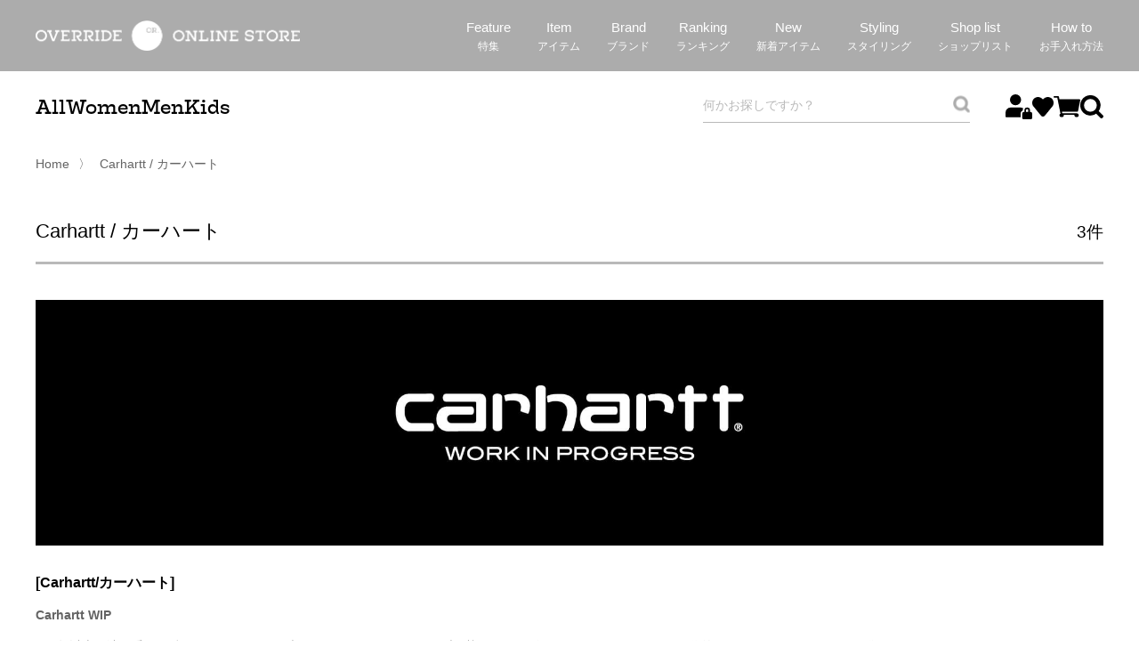

--- FILE ---
content_type: text/html; charset=utf-8
request_url: https://override-online.com/shop/r/r1047/
body_size: 44598
content:
<!DOCTYPE html>
<html data-browse-mode="P" lang="ja" >
<head>
<meta charset="UTF-8">
<title>Carhartt（カーハート）| OVERRIDE（オーバーライド）公式通販サイト | 帽子・キャップ・ハット通販</title>
<link rel="canonical" href="https://override-online.com/shop/r/r1047/">


<meta name="description" content="カーハート, Carhartt, 帽子, キャップ, ハット, ワークウェア, ストリート, ヨーロッパ, OVERRIDE, オーバーライド, 通販, 公式">
<meta name="keywords" content="帽子専門店OVERRIDE（オーバーライド）の公式通販サイトです。伝統的なワークウェアブランド「Carhartt（カーハート）」のヨーロッパ発ライン、Carhartt WIPの帽子やキャップを豊富に取り揃えています。ワークスタイルと現代的なデザインを融合させたアイテムをご覧ください。">

<meta property="og:title" content="帽子通販｜OVERRIDE(オーバーライド）公式オンラインストア">
<meta property="og:image" content="https://override-online.com/ogp.png">
<meta property="og:description" content="帽子専門店「OVERRIDE」の公式通販サイト。OVERRIDE、KANGOL、カオリノモリ、arth、Chapeau d’O等メンズ・レディース・キッズの幅広い商品を扱う帽子のセレクトショップ。オンライン限定商品、大きいサイズ等も展開しています。">
<meta property="og:type" content="website">

<link rel="stylesheet" type="text/css" href="https://ajax.googleapis.com/ajax/libs/jqueryui/1.12.1/themes/ui-lightness/jquery-ui.min.css">
<link rel="stylesheet" type="text/css" href="https://maxcdn.bootstrapcdn.com/font-awesome/4.7.0/css/font-awesome.min.css">
<link rel="stylesheet" type="text/css" href="/css/sys/reset.css">
<link rel="stylesheet" type="text/css" href="/css/sys/base.css">
<link rel="stylesheet" type="text/css" href="/css/sys/base_form.css">
<link rel="stylesheet" type="text/css" href="/css/sys/base_misc.css">
<link rel="stylesheet" type="text/css" href="/css/sys/layout.css">
<link rel="stylesheet" type="text/css" href="/css/sys/block_common.css">
<link rel="stylesheet" type="text/css" href="/css/sys/block_customer.css">
<link rel="stylesheet" type="text/css" href="/css/sys/block_goods.css">
<link rel="stylesheet" type="text/css" href="/css/sys/block_order.css">
<link rel="stylesheet" type="text/css" href="/css/sys/block_misc.css">
<link rel="stylesheet" type="text/css" href="/assets/pc/css/plugins.css">
<link rel="stylesheet" type="text/css" href="/assets/pc/css/style.css?v=19">
<link rel="stylesheet" href="https://use.typekit.net/urz2vys.css">

<script src="https://ajax.googleapis.com/ajax/libs/jquery/1.11.1/jquery.min.js"></script>
<script src="https://ajax.googleapis.com/ajax/libs/jqueryui/1.12.1/jquery-ui.min.js"></script>
<script src="/lib/jquery.cookie.js"></script>
<script src="/lib/jquery.balloon.js"></script>
<script src="/lib/goods/jquery.tile.min.js"></script>
<script src="/lib/modernizr-custom.js"></script>
<script src="/js/sys/common.js"></script>
<script src="/js/sys/search_suggest.js"></script>
<script src="/js/sys/sys.js"></script>
<script src="/js/sys/ui.js"></script>
<script src="/js/usr/user.js"></script>
<!-- ** 追加 ** -->
<script src="/assets/pc/js/jquery-3.3.1.min.js"></script>
<script src="/assets/pc/js/plugins.js"></script>
<script type="text/javascript"> var $_usr = $.noConflict(true); </script>
<script src="/assets/pc/js/script.js?v=19"></script>
<!-- ** 追加 ** -->
<meta name="apple-mobile-web-app-title" content="OR ONLINE STORE">
<link rel="SHORTCUT ICON" href="/favicon.ico?v=1">
<link rel="apple-touch-icon-precomposed" href="/apple-touch-icon-precomposed.png?v=1">
<!-- etm meta -->
<meta property="etm:device" content="desktop" />
<meta property="etm:page_type" content="goodslist" />
<meta property="etm:cart_item" content="[]" />
<meta property="etm:attr" content="" />


<!-- Google Tag Manager 2019.11.08 ROKU -->
<script>(function(w,d,s,l,i){w[l]=w[l]||[];w[l].push({'gtm.start':
new Date().getTime(),event:'gtm.js'});var f=d.getElementsByTagName(s)[0],
j=d.createElement(s),dl=l!='dataLayer'?'&l='+l:'';j.async=true;j.src=
'https://www.googletagmanager.com/gtm.js?id='+i+dl;f.parentNode.insertBefore(j,f);
})(window,document,'script','dataLayer','GTM-WRGGG98');</script>
<!-- End Google Tag Manager -->

<!-- Google Tag Manager 2021.12.13 -->
<script>(function(w,d,s,l,i){w[l]=w[l]||[];w[l].push({'gtm.start':
new Date().getTime(),event:'gtm.js'});var f=d.getElementsByTagName(s)[0],
j=d.createElement(s),dl=l!='dataLayer'?'&l='+l:'';j.async=true;j.src=
'https://www.googletagmanager.com/gtm.js?id='+i+dl;f.parentNode.insertBefore(j,f);
})(window,document,'script','dataLayer','GTM-P4BFZQL');</script>
<!-- End Google Tag Manager -->

<!-- Google Tag Manager 2024/2/28 -->
<script>(function(w,d,s,l,i){w[l]=w[l]||[];w[l].push({'gtm.start':
new Date().getTime(),event:'gtm.js'});var f=d.getElementsByTagName(s)[0],
j=d.createElement(s),dl=l!='dataLayer'?'&l='+l:'';j.async=true;j.src=
'https://www.googletagmanager.com/gtm.js?id='+i+dl;f.parentNode.insertBefore(j,f);
})(window,document,'script','dataLayer','GTM-NFHZ8VB2');</script>
<!-- End Google Tag Manager -->

<!-- Global site tag (gtag.js) - Google Ads: 10829475409 -->
<script async src="https://www.googletagmanager.com/gtag/js?id=G-50DD1SM9ZS"></script>
<script>
  window.dataLayer = window.dataLayer || [];
  function gtag(){dataLayer.push(arguments);}
  gtag('js', new Date());

  gtag('config', 'G-50DD1SM9ZS');
</script>

<!-- ▼STAFF START▼ -->
<script type="text/javascript" src="https://static.staff-start.com/js/track/v3.0/staffstart.min.js"></script>
<script type="text/javascript" src="/StaffContent/assets/js/staffstart-analytics.js"></script>
<script src="/assets/pc/js/script_staff_start.js"></script>
<link rel="stylesheet" type="text/css" href="/assets/pc/css/style_staff_start.css">
<!-- ▲STAFF START▲ -->

<!-- b-dash tag manager -->
<input type="hidden" id="bdash_customer_id" name="" value="__%customer_guid%__"></input>
<script type="text/javascript" src="//cdn.activity.smart-bdash.com/tag-manager/bd-20lcn5/btm.js" charset="UTF-8"></script>
<!-- end b-dash tag manager -->


<script src="/js/sys/goods_ajax_cart.js"></script>

<script src="/js/sys/goods_ajax_quickview.js"></script>
<script>
  (function(i,s,o,g,r,a,m){i['GoogleAnalyticsObject']=r;i[r]=i[r]||function(){
  (i[r].q=i[r].q||[]).push(arguments)},i[r].l=1*new Date();a=s.createElement(o),
  m=s.getElementsByTagName(o)[0];a.async=1;a.src=g;m.parentNode.insertBefore(a,m)
  })(window,document,'script','//www.google-analytics.com/analytics.js','ga');

  ga('create', 'UA-54613418-1', 'auto');
  ga('require', 'displayfeatures');
  ga('require', 'linkid', 'linkid.js');
  ga('send', 'pageview');



</script>



</head>
<body class="page-genre" >


<div class="wrapper">
	
	
	
			<!-- Google Tag Manager (noscript) 2019.11.08 ROKU -->
<noscript><iframe src="https://www.googletagmanager.com/ns.html?id=GTM-WRGGG98"
height="0" width="0" style="display:none;visibility:hidden"></iframe></noscript>
<!-- End Google Tag Manager (noscript) -->

<!-- Google Tag Manager (noscript) 2021.12.13 -->
<noscript><iframe src="https://www.googletagmanager.com/ns.html?id=GTM-P4BFZQL"
height="0" width="0" style="display:none;visibility:hidden"></iframe></noscript>
<!-- End Google Tag Manager (noscript) -->

<!-- Google Tag Manager (noscript) 2024/2/28 -->
<noscript><iframe src="https://www.googletagmanager.com/ns.html?id=GTM-NFHZ8VB2"
height="0" width="0" style="display:none;visibility:hidden"></iframe></noscript>
<!-- End Google Tag Manager (noscript) -->



<header id="header" class="pane-header">
  <div class="container">
    <div class="container-in">
      <h1 class="block-header-logo">
        
        <a class="block-header-logo--link" href="/shop/default.aspx">
                    <img class="block-footer-logo--img on-normal" alt="OVERRIDE ONLINE STORE" src="/assets/pc/images/common/logo_2024_l_w.png">
          <img class="block-footer-logo--img on-fix" alt="OVERRIDE ONLINE STORE" src="/assets/pc/images/common/logo_2024_s_w.png">
        </a>
      </h1>

      <div class="block-headernavi">
        <ul class="block-headernavi--item-list">
          <li class="block-headernavi--item">
            <a href="/shop/pages/topics.aspx">
              <span class="block-headernavi--item-main">Feature</span>
              <span class="block-headernavi--item-sub">特集</span>
            </a>
          </li>
          <li class="block-headernavi--item">
            <a href="/shop/pages/item.aspx">
              <span class="block-headernavi--item-main">Item</span>
              <span class="block-headernavi--item-sub">アイテム</span>
            </a>
          </li>
          <li class="block-headernavi--item">
            <a href="/shop/pages/brands.aspx">
              <span class="block-headernavi--item-main">Brand</span>
              <span class="block-headernavi--item-sub">ブランド</span>
            </a>
          </li>
          <li class="block-headernavi--item">
            <a href="/shop/e/eRANKING/">
              <span class="block-headernavi--item-main">Ranking</span>
              <span class="block-headernavi--item-sub">ランキング</span>
            </a>
          </li>
          <li class="block-headernavi--item">
            <a href="/shop/r/r60/?attr1=m%2Cw%2Ck">
              <span class="block-headernavi--item-main">New</span>
              <span class="block-headernavi--item-sub">新着アイテム</span>
            </a>
          </li>
          <li class="block-headernavi--item">
            <a href="/shop/pages/coordinatelist.aspx">
              <span class="block-headernavi--item-main">Styling</span>
              <span class="block-headernavi--item-sub">スタイリング</span>
            </a>
          </li>
          <li class="block-headernavi--item">
            <a href="/shop/pages/shoplist.aspx">
              <span class="block-headernavi--item-main">Shop list</span>
              <span class="block-headernavi--item-sub">ショップリスト</span>
            </a>
          </li>
          <li class="block-headernavi--item">
            <a href="https://overridehat.com/howto/">
              <span class="block-headernavi--item-main">How to</span>
              <span class="block-headernavi--item-sub">お手入れ方法</span>
            </a>
          </li>
        </ul>
      </div>

      <div class="block-headericon">
        <ul class="block-headericon--item-list">
          <li class="block-headericon--item block-headericon--item-member">
            <a href="/shop/customer/menu.aspx">
              <img src="/assets/pc/images/common/icon_bmenu_login_w.png" alt="">
            </a>
          </li>
          <li class="block-headericon--item block-headericon--item-favorite">
            <a href="/shop/customer/bookmark.aspx">
              <img src="/assets/pc/images/common/icon_bmenu_favorite_w.png" alt="">
            </a>
          </li>
          <li class="block-headericon--item block-headericon--item-cart">
            <a href="/shop/cart/cart.aspx">
              <span class="block-headeicon--cart-count js-cart-count" style="display: inline;"></span>
              <img src="/assets/pc/images/common/icon_n_header_cart_w.png" alt="">
            </a>
          </li>
          <li class="block-headericon--item block-headericon--item-search">
            <a class="js-header-search-open" href="/shop/goods/search.aspx">
              <img src="/assets/pc/images/common/icon_bmenu_search_w.png" alt="">
            </a>
          </li>
        </ul>
      </div>
    </div>
  </div>
</header>

<div class="p-gnavi">
  <div class="p-gnavi-inner">
    <div class="p-gnavi-links">
      <a href="/shop/r/r20/?attr1=m%2Cw%2Ck">All</a>
      <a href="/shop/r/r20/?attr1=w">Women</a>
      <a href="/shop/r/r20/?attr1=m">Men</a>
      <a href="/shop/r/r20/?attr1=k">Kids</a>
    </div>
    <div class="p-gnavi-search">
      <form method="get" action="/shop/pages/popfind.aspx">
        <div class="p-gnavi-search-form">
          <input placeholder="何かお探しですか？" type="text" name="q" value="" data-popfind="_searchwindow">
          <button type="submit"><img src="/assets/pc/images/common/icon_bmenu_search_g.png" alt=""></button>
        </div>
      </form>
    </div>
    <div class="p-gnavi-icon">
      <ul class="p-gnavi-icon--item-list">
        <li class="p-gnavi-icon--item p-gnavi-icon--item-member">
          <a href="/shop/customer/menu.aspx">
            <img src="/assets/pc/images/common/icon_bmenu_login.svg" alt="">
          </a>
        </li>
        <li class="p-gnavi-icon--item p-gnavi-icon--item-favorite">
          <a href="/shop/customer/bookmark.aspx">
            <img src="/assets/pc/images/common/icon_bmenu_favorite.png" alt="">
          </a>
        </li>
        <li class="p-gnavi-icon--item p-gnavi-icon--item-cart">
          <a href="/shop/cart/cart.aspx">
            <span class="block-headeicon--cart-count js-cart-count" style="display: inline;"></span>
            <img src="/assets/pc/images/common/icon_n_header_cart.svg" alt="">
          </a>
        </li>
        <li class="p-gnavi-icon--item p-gnavi-icon--item-search">
          <a class="js-header-search-open" href="/shop/goods/search.aspx">
            <img src="/assets/pc/images/common/icon_bmenu_search.svg" alt="">
          </a>
        </li>
      </ul>
    </div>
  </div>
</div>

			
				
			
	
	
<div class="pane-topic-path">
	<div class="container">
		<div class="block-topic-path">
			<ul class="block-topic-path--list" id="bread-crumb-list">
				
	<ul class="block-topic-path--list block-topic-path--list-10" itemscope itemtype="https://schema.org/BreadcrumbList">
		<li class="block-topic-path--category-item" itemscope itemtype="https://schema.org/ListItem" itemprop="itemListElement">
	<a href="https://override-online.com/shop/" itemprop="item">
		<span itemprop="name">Home</span>
	</a>
	<meta itemprop="position" content="1" />
</li>

<li class="block-topic-path--category-item block-topic-path--item__current" itemscope itemtype="https://schema.org/ListItem" itemprop="itemListElement">
	〉
	<a href="https://override-online.com/shop/r/r1047/" itemprop="item">
		<span itemprop="name">Carhartt / カーハート</span>
	</a>
	<meta itemprop="position" content="2" />
</li>


	</ul>


			</ul>
		</div>
	</div>
</div>
      <div class="block-org-category-banner">
        <div class="container">
          <!--<img alt="" src="/assets/images/banners/category/category_banner.png" >-->
        </div>
      </div>

<div class="pane-contents">
<div class="container">

<div class="pane-top" id="pane-top-genre">

  <h2 class="h1 block-category-list--header">
    Carhartt / カーハート
      <div class="pager-total">
    <span class="pager-count">
      <span>3</span>件
    </span>
  </div>

  </h2>

  

  <div class="block-category-list--promotion-freespace"><div class="p-brand-desc">

  <div class="block-org-brand-banner">
    <div class="container">
      <img alt="Carhartt" src="/assets/images/banners/category/brand/1047carhartt_pc.jpg">
    </div>
  </div>

  <div class="block-org-desc">
    <div class="brand-title">[Carhartt/カーハート]</div>

    <div class="block-category-txt">
      <div style="font-weight:bold; margin-bottom: 0.5em;">Carhartt WIP</div>
      <p class="brand-description">
        120年以上に渡り愛され続けたワークウェアブランドCarharttのアーカイブを基にし、デザインやシルエットをより現代的にアレンジしたヨーロッパ発のラインであるCarhartt WIP。<BR>ワークウェアとしての要素を大切にしながら、幅広い世代から支持を得る上質なライフスタイルウェア。
      </p>
    </div>
  </div>

</div></div>


<div class="block-category-list--elems" id="block-category-list--elems-genre-dammy" style="visibility:hidden;">
	<div class="block-goods-list--sort-order-items">
  <ul class="sort-ui">
    <li class="custom-select custom-select--order">
      <div class="current-select-current">新着順</div>
    </li>
  </ul>
	</div>        
	<div class="block-goods-list--pager-top block-goods-list--pager pager">
		<div class="pager-total"><span class="pager-count"><span>0</span>件</span></div>
	</div>
</div>
</div>

<div class="pane-left-menu">

<div id="add-search-form"></div>

<script>
window.addEventListener("load", function() {
fetch("/shop/search/form.aspx?genre_tree=1047")
  .then((res)=>{
    return( res.text() );
  })
  .then((text)=>{
    document.getElementById('add-search-form').innerHTML = text;

    jQuery(function($){
      (function(){
        var className = '.item-index-menu-headline--has-children';
        if ($(className).length < 1) {
          return;
        }
        $(className + '.is-opened').next('.item-index-menu-navi').show();

        $(className).on('click', function(e) {
          var $target = $(e.currentTarget);
          if ($target.hasClass('is-opened')) {
            $target.removeClass('is-opened');
            $target.next('.item-index-menu-navi').slideUp('400', function() {
            });
          } else {
            $target.addClass('is-opened');
            $target.next('.item-index-menu-navi').slideDown('400', function() {
            });
          }
        });
      })();

      $(document).on("click", ".item-index-menu .item-index-menu-colors-list a", function() {
        setColorCheckBox($(this).parent("li"), $(this).find("input[type=checkbox]"));
      }); 
      
      function setColorCheckBox(parent, checkbox) {
        if (!checkbox) { return; }
        if (checkbox.prop("checked")) {
          parent.removeClass("is-active");
          checkbox.prop("checked", false);
        } else {
          parent.addClass("is-active");
          checkbox.prop("checked", true);
        }
      }
      /*
      $(document).on("click", ".pane-left-menu .clear-button a", function() {*/
      $(document).on("click", ".pane-left-menu button.clear-button", function() {
        $('.item-index-menu input[type="radio"], .item-index-menu input[type="checkbox"]').prop('checked', false);
        $('.item-index-menu .item-index-menu-colors-list a').each(function(){
          $(this).parent("li").removeClass("is-active");
        });
        $('#filter_addr1_all').prop('checked', true);
      });
    });

    try {
      const realBtn = document.getElementById('real-search-btn');
      const floatingBtn = document.getElementById('floating-search-btn');

      function toggleFloatingButton() {
        const rect = realBtn.getBoundingClientRect();
        const rect2 = document.getElementById('search-form').getBoundingClientRect();
        if (rect.top < window.innerHeight || (rect2.top + 200) > window.innerHeight) {
          floatingBtn.style.display = 'none';
        } else {
          floatingBtn.style.display = 'block';
        }
      }
      window.addEventListener('scroll', toggleFloatingButton);
      window.addEventListener('resize', toggleFloatingButton);
      toggleFloatingButton();
      floatingBtn.addEventListener('click', () => {
        realBtn.click();
      });
    }catch(e){}

    try {
      const realClearBtn = document.getElementById('real-clear-btn');
      const floatingClearBtn = document.getElementById('floating-clear-btn');

      function toggleFloatingClearButton() {
        const rect = realClearBtn.getBoundingClientRect();
        const rect2 = document.getElementById('search-form').getBoundingClientRect();
        if (rect.top < window.innerHeight || (rect2.top + 200) > window.innerHeight) {
          floatingClearBtn.style.display = 'none';
        } else {
          floatingClearBtn.style.display = 'block';
        }
      }
      window.addEventListener('scroll', toggleFloatingClearButton);
      window.addEventListener('resize', toggleFloatingClearButton);
      toggleFloatingClearButton();
      floatingClearBtn.addEventListener('click', () => {
        realClearBtn.click();
      });
    }catch(e){}

  });
});
</script>
</div>

<main class="pane-main">
<div class="block-genre-page">


<div class="p-goods-filter p-goods-filter--category">
  <form method="get" action="/shop/r/r1047/">

  <div class="p-goods-filter-list">
    <div class="p-goods-filter-list-item p-goods-filter-list-item--sort">
      <div class="p-goods-filter-list-item-current js-p-goods-filter-modal">表示順</div>
      <div class="p-goods-filter-modal">
        <div class="p-goods-filter-modal-window">
          <div class="p-goods-filter-modal-close">&nbsp;</div>
          <div class="p-goods-filter-modal-inner">
            <h3 class="p-goods-filter-modal-title">表示順を選択</h3>
            <div class="p-goods-filter-modal-contents">
              <div class="p-goods-filter-modal-item-list">
                <ul class="p-goods-filter-modal-item-index-menu-navi">
                  <li class="p-goods-filter-modal-item-index-menu-navi-list"><label><input type="radio" value="rd" name="sort" class="filter_input" ><span>新着順
                                         </span></label></li>
                  <li class="p-goods-filter-modal-item-index-menu-navi-list"><label><input type="radio" value="rad" name="sort" class="filter_input" ><span>人気順
                                         </span></label></li>
                  <li class="p-goods-filter-modal-item-index-menu-navi-list"><label><input type="radio" value="sp" name="sort" class="filter_input" ><span>価格の安い順
                                         </span></label></li>
                  <li class="p-goods-filter-modal-item-index-menu-navi-list"><label><input type="radio" value="spd" name="sort" class="filter_input" ><span>価格の高い順
                                         </span></label></li>
                  <li class="p-goods-filter-modal-item-index-menu-navi-list"><label><input type="radio" value="pod" name="sort" class="filter_input" ><span>OFF率順</span></label></li>

                </ul>
              </div>
              <div class="p-goods-filter-modal-btns">
                <a href="javascript:;" class="p-goods-filter-modal-btn p-goods-filter-modal-btn--clear">リセットする</a>
                <button class="p-goods-filter-modal-btn p-goods-filter-modal-btn--submit">絞り込む</button>
              </div>
            </div>
          </div>
        </div>
      </div>
    </div>
    <div class="p-goods-filter-list-item p-goods-filter-list-item--stock">
      <div class="p-goods-filter-list-item-current js-p-goods-filter-modal">在庫なしを含む</div>
      <div class="p-goods-filter-modal">
        <div class="p-goods-filter-modal-window">
          <div class="p-goods-filter-modal-close">&nbsp;</div>
          <div class="p-goods-filter-modal-inner">
            <h3 class="p-goods-filter-modal-title">在庫の有無を選択</h3>
            <div class="p-goods-filter-modal-contents">
              <div class="p-goods-filter-modal-item-list">
                <ul class="p-goods-filter-modal-item-index-menu-navi">
                  <li class="p-goods-filter-modal-item-index-menu-navi-list"><label><input type="radio" value="" name="filter_stock" class="filter_input" checked><span>すべて</span></label></li>
                  <li class="p-goods-filter-modal-item-index-menu-navi-list"><label><input type="radio" value="1" name="filter_stock" class="filter_input" ><span>在庫あり</span></label></li>

                </ul>
              </div>
              <div class="p-goods-filter-modal-btns">
                <a href="javascript:;" class="p-goods-filter-modal-btn p-goods-filter-modal-btn--clear">リセットする</a>
                <button class="p-goods-filter-modal-btn p-goods-filter-modal-btn--submit">絞り込む</button>
              </div>
            </div>
          </div>
        </div>
      </div>
    </div>
    <div class="p-goods-filter-list-item p-goods-filter-list-item--number">
      <div class="p-goods-filter-list-item-current js-p-goods-filter-modal">表示件数　50件
                                         </div>
      <div class="p-goods-filter-modal">
        <div class="p-goods-filter-modal-window">
          <div class="p-goods-filter-modal-close">&nbsp;</div>
          <div class="p-goods-filter-modal-inner">
            <h3 class="p-goods-filter-modal-title">表示件数を選択</h3>
            <div class="p-goods-filter-modal-contents">
              <div class="p-goods-filter-modal-item-list">
                <ul class="p-goods-filter-modal-item-index-menu-navi">
                  <li class="p-goods-filter-modal-item-index-menu-navi-list"><label><input type="radio" value="" name="ps" class="filter_input" checked><span>50件
                                         </span></label></li>
                  <li class="p-goods-filter-modal-item-index-menu-navi-list"><label><input type="radio" value="80" name="ps" class="filter_input" ><span>80件
                                         </span></label></li>
                  <li class="p-goods-filter-modal-item-index-menu-navi-list"><label><input type="radio" value="100" name="ps" class="filter_input" ><span>100件
                                         </span></label></li>
                  <li class="p-goods-filter-modal-item-index-menu-navi-list"><label><input type="radio" value="120" name="ps" class="filter_input" ><span>120件</span></label></li>

                </ul>
              </div>
              <div class="p-goods-filter-modal-btns">
                <a href="javascript:;" class="p-goods-filter-modal-btn p-goods-filter-modal-btn--clear">リセットする</a>
                <button class="p-goods-filter-modal-btn p-goods-filter-modal-btn--submit">絞り込む</button>
              </div>
            </div>
          </div>
        </div>
      </div>
    </div>
  </div>
  </form>
</div>

<div class="block-category-list--goods">
	<ul class="block-thumbnail-t">
		<li>
    <dl class="block-thumbnail-t--goods js-enhanced-ecommerce-item">
      <dt class="block-thumbnail-t--goods-image">

      <a href="/shop/g/g2530410605198/" title="carhartt  MADISON LOGO CAP" class="js-enhanced-ecommerce-image">
        <figure class="img-center">
          <img alt="carhartt  MADISON LOGO CAP" src="//d3qyo6cxbd8zbz.cloudfront.net/img/goods/253-041060-51-S.png">
        </figure>
      </a>

      </dt>
      <dd class="block-thumbnail-t--goods-description">
      <div class="block-thumbnail-t--goods-name">

        <a href="/shop/g/g2530410605198/" title="carhartt  MADISON LOGO CAP" class="js-enhanced-ecommerce-goods-name" data-category="10" data-brand="carhartt">carhartt</a>

      </div>
      <div class="block-thumbnail-t--price-infos">
        <div class="block-thumbnail-t--price-items">

          <div class="block-thumbnail-t--default-price default-price"><span class="is-line-through">&yen;7,700</span><span class="price-arrow"></span></div>
          <div class="block-thumbnail-t--price price js-enhanced-ecommerce-goods-price" style="color:#83272d">
            <span class="block-thumbnail-t--price-off">20%OFF</span>
            <span class="block-thumbnail-t--price-p">&yen;6,160</span>
          </div>


        </div>
      </div>
      </dd>
      <ol class="block-org-goods-tags">

<li class="block-org-goods-tag block-org-goods-tag-sale">Sale</li>




      </ol>
    </dl>
    <dl class="block-thumbnail-t--goods js-enhanced-ecommerce-item">
      <dt class="block-thumbnail-t--goods-image">

      <a href="/shop/g/g2530410660198/" title="carhartt  OLTERA EAR GUARD CAP" class="js-enhanced-ecommerce-image">
        <figure class="img-center">
          <img alt="carhartt  OLTERA EAR GUARD CAP" src="//d3qyo6cxbd8zbz.cloudfront.net/img/goods/253-041066-01-S.png">
        </figure>
      </a>

      </dt>
      <dd class="block-thumbnail-t--goods-description">
      <div class="block-thumbnail-t--goods-name">

        <a href="/shop/g/g2530410660198/" title="carhartt  OLTERA EAR GUARD CAP" class="js-enhanced-ecommerce-goods-name" data-category="10" data-brand="carhartt">carhartt</a>

      </div>
      <div class="block-thumbnail-t--price-infos">
        <div class="block-thumbnail-t--price-items">

          <div class="block-thumbnail-t--default-price default-price"><span class="is-line-through">&yen;13,200</span><span class="price-arrow"></span></div>
          <div class="block-thumbnail-t--price price js-enhanced-ecommerce-goods-price" style="color:#83272d">
            <span class="block-thumbnail-t--price-off">20%OFF</span>
            <span class="block-thumbnail-t--price-p">&yen;10,560</span>
          </div>


        </div>
      </div>
      </dd>
      <ol class="block-org-goods-tags">

<li class="block-org-goods-tag block-org-goods-tag-sale">Sale</li>




      </ol>
    </dl>
    <dl class="block-thumbnail-t--goods js-enhanced-ecommerce-item">
      <dt class="block-thumbnail-t--goods-image">

      <a href="/shop/g/g2530410710198/" title="carhartt TETRA CAP" class="js-enhanced-ecommerce-image">
        <figure class="img-center">
          <img alt="carhartt TETRA CAP" src="//d3qyo6cxbd8zbz.cloudfront.net/img/goods/253-041071-01-S.png">
        </figure>
      </a>

      </dt>
      <dd class="block-thumbnail-t--goods-description">
      <div class="block-thumbnail-t--goods-name">

        <a href="/shop/g/g2530410710198/" title="carhartt TETRA CAP" class="js-enhanced-ecommerce-goods-name" data-category="10" data-brand="carhartt">carhartt</a>

      </div>
      <div class="block-thumbnail-t--price-infos">
        <div class="block-thumbnail-t--price-items">

          <div class="block-thumbnail-t--default-price default-price"><span class="is-line-through">&yen;9,900</span><span class="price-arrow"></span></div>
          <div class="block-thumbnail-t--price price js-enhanced-ecommerce-goods-price" style="color:#83272d">
            <span class="block-thumbnail-t--price-off">20%OFF</span>
            <span class="block-thumbnail-t--price-p">&yen;7,920</span>
          </div>


        </div>
      </div>
      </dd>
      <ol class="block-org-goods-tags">

<li class="block-org-goods-tag block-org-goods-tag-sale">Sale</li>




      </ol>
    </dl>

</li>
	</ul>
	<div class="block-goods-list--pager-bottom block-goods-list--pager pager">
	
</div>


</div>



</div>
</main>
<div class="pane-right-menu">
<div class="block-genre-page--goods">

</div>

  <div id="ss-coordinate-list" class="staff-contents p-staff-top p-staff__sec_page staff_shop_btm">
    <div class="p-staff__sec">
      <h3 class="staff_start_p_tit03">
        <span class="u-main">Styling</span>
        <span class="u-sub">Carhartt / カーハートを使ったスタイリング</span>
      </h3>
      <coordinate-list v-model="coordinatesLlength" :condition="searchConditions" :display-type="displayType" :display-type-const="displayTypeConst" :items-per-page="5"></coordinate-list>
    </div>
  </div>
  <input type="hidden" id="isGenre" value="true">
  <input type="hidden" id="coordinate_count_zero" value="true">

<div id="block_of_rightmenu_top" class="block-right-menu-top">


		


</div>
<div id="block_of_rightmenu_middle" class="block-right-menu-middle">


		


</div>
<div id="block_of_itemhistory" class="block-recent-item">
<br>
<br>
<div id="block_of_itemhistory" class="block-recent-item">
	<h3 class="block-recent-item--header">Viewed Item</h3>
	<div id="itemHistory" class="block-recent-item--body">
		<div id="itemHistoryDetail" class="block-recent-item--items">
			
		</div>
		<div id="historyCaution" class="block-recent-item--message">
			<span id="messNothing" class="hidden block-recent-item--empty-message">最近見た商品がありません。</span>
			<span id="messRedraw" class="hidden block-recent-item--history-message">履歴を残す場合は、"履歴を残す"をクリックしてください。</span>
		</div>
		<div id="itemHistoryButton" class="block-recent-item--keep-history"></div>
		<input type="hidden" id="js_leave_History" value="0" />
		<script src="/js/sys/goods_history.js"></script>
	</div>
</div>
</div>
<div id="block_of_rightmenu_bottom" class="block-right-menu-bottom">


		


</div>


</div>
</div>
</div>


<script type="text/javascript" src="//dynamic.criteo.com/js/ld/ld.js?a=98265" async="true"></script>
<script type="text/javascript">
window.criteo_q = window.criteo_q || [];
window.criteo_q.push(
    { event: "setAccount", account: 98265 },
    { event: "setSiteType", type: "d" },
    { event: "viewList", item: ["2530410605198", "2530410660198", "2530410710198"] }
);
</script>


<script src="/StaffContent/assets/js/vue.min.js"></script>
<script src="/StaffContent/assets/js/staffstart-component-variables.js"></script>
<script src="/StaffContent/assets/js/staffstart-component-logics.js"></script>
<link rel="stylesheet" href="/StaffContent/assets/css/frame-pc.css" />
<link rel="stylesheet" href="/StaffContent/assets/css/parts/pc/search-button.css" />
<link rel="stylesheet" href="/StaffContent/assets/css/staffstart-component.dist.css" />
<script src="/StaffContent/assets/js/staffstart-component.dist.js"></script>
<script src="/StaffContent/assets/js/impl/staffstart-impl-coordinateList.js"></script>
<script src="/StaffContent/assets/js/impl/staffstart-impl-staffList.js"></script>

<script type="text/javascript">
    const queryParams = ecblib.staffstart.util.queryParams();
    const tag_name = queryParams.tag_name;
    const genre = "1047"
    if(genre != ""){
      ecblib.staffstart.impl.coordinateList_genre('#ss-coordinate-list', false, { selected_tag: tag_name }, null, "1047" );
    } else {
      jQuery('#ss-coordinate-list').html('');
    }
  </script>


		
	<footer class="pane-footer">
		<div class="block-totop"><a href="javascript:;" class="js-totop">TOP</a></div>
		<div class="container">
			<p id="footer_pagetop" class="block-page-top"><a href="#header"></a></p>
			<ul class="block-switcher">
	<li><a class="block-switcher--switch" href="?ismodesmartphone=on"><i class="fa fa-mobile-phone"></i>スマートフォン</a></li><li><span class="block-switcher--current"><i class="fa fa-desktop"></i>PC</span></li>
</ul>

			
					<div id="footernav" class="block-footernav">
  <div class="p-footer-category">
    <div class="p-footer-category-inner">
      <a href="/shop/r/r20/?attr1=m%2Cw%2Ck">All</a>
      <a href="/shop/r/r20/?attr1=w">Women</a>
      <a href="/shop/r/r20/?attr1=m">Men</a>
      <a href="/shop/r/r20/?attr1=k">Kids</a>
    </div>
  </div>
     <div class="p-footer-navi">
        <ul class="p-footer-navi--item-list">
          <li class="p-footer-navi--item">
            <a href="https://override-online.com/shop/pages/topics.aspx">
              <span class="p-footer-navi--item-main">Feature</span>
              <span class="p-footer-navi--item-sub">特集</span>
            </a>
          </li>
          <li class="p-footer-navi--item">
            <a href="https://override-online.com/shop/pages/item.aspx">
              <span class="p-footer-navi--item-main">Item</span>
              <span class="p-footer-navi--item-sub">アイテム</span>
            </a>
          </li>
          <li class="p-footer-navi--item">
            <a href="https://override-online.com/shop/pages/brands.aspx">
              <span class="p-footer-navi--item-main">Brand</span>
              <span class="p-footer-navi--item-sub">ブランド</span>
            </a>
          </li>
          <li class="p-footer-navi--item">
            <a href="https://override-online.com/shop/e/eRANKING/">
              <span class="p-footer-navi--item-main">Ranking</span>
              <span class="p-footer-navi--item-sub">ランキング</span>
            </a>
          </li>
          <li class="p-footer-navi--item">
            <a href="https://override-online.com/shop/r/r60/?attr1=m%2Cw%2Ck">
              <span class="p-footer-navi--item-main">New</span>
              <span class="p-footer-navi--item-sub">新着アイテム</span>
            </a>
          </li>
          <li class="p-footer-navi--item">
            <a href="https://override-online.com/shop/pages/coordinatelist.aspx">
              <span class="p-footer-navi--item-main">Styling</span>
              <span class="p-footer-navi--item-sub">スタイリング</span>
            </a>
          </li>
          <li class="p-footer-navi--item">
            <a href="https://override-online.com/shop/pages/shoplist.aspx">
              <span class="p-footer-navi--item-main">Shop list</span>
              <span class="p-footer-navi--item-sub">ショップリスト</span>
            </a>
          </li>
        </ul>
      </div>
  <div class="p-footer-mid">
    <div class="p-footer-mid-search">
      <form method="get" action="/shop/pages/popfind.aspx">
        <div class="p-footer-mid-search-form">
          <input placeholder="何かお探しですか？" type="text" name="q" value="" data-popfind="_searchwindow">
          <button type="submit"><img src="/assets/pc/images/common/icon_bmenu_search.svg" alt=""></button>
        </div>
      </form>
    </div>
    <div class="p-footer-mid-icon">
      <ul class="p-footer-mid-icon--item-list">
        <li class="p-footer-mid-icon--item p-footer-mid-icon--item-member">
          <a href="/shop/customer/menu.aspx"">
            <img src="/assets/pc/images/common/icon_bmenu_login.svg" alt="">
          </a>
        </li>
        <li class="p-footer-mid-icon--item p-footer-mid-icon--item-favorite">
          <a href="/shop/customer/bookmark.aspx">
            <img src="/assets/pc/images/common/icon_bmenu_favorite.png" alt="">
          </a>
        </li>
        <li class="p-footer-mid-icon--item p-footer-mid-icon--item-cart">
          <a href="/shop/cart/cart.aspx">
            <span class="block-headeicon--cart-count js-cart-count" style="display: inline;"></span>
            <img src="/assets/pc/images/common/icon_n_header_cart.svg" alt="">
          </a>
        </li>
        <li class="p-footer-mid-icon--item p-footer-mid-icon--item-search">
          <a class="js-header-search-open" href="/shop/goods/search.aspx">
            <img src="/assets/pc/images/common/icon_bmenu_search.svg" alt="">
          </a>
        </li>
      </ul>
    </div>
    <div class="p-footer-mid-socials">
      <div class="p-footer-mid-socials-tit">Follow Us</div>
    <ul class="block-footer-socials">
      <li class="block-footer-socials--social block-footer-socials--social-instagram"><a href="https://www.instagram.com/override_official/" target="_blank" rel="noopener"><img src="/assets/pc/images/common/icon_social_instagram.png" alt="OVERRIDE facebook"></a></li>
      <li class="block-footer-socials--social block-footer-socials--social-facebook"><a href="https://www.facebook.com/override.jp" target="_blank" rel="noopener"><img src="/assets/pc/images/common/icon_social_facebook.png" alt="OVERRIDE facebook"></a></li>
      <li class="block-footer-socials--social block-footer-socials--social-twitter"><a href="https://twitter.com/override_jp" target="_blank" rel="noopener"><img src="/assets/pc/images/common/icon_social_twitter.png" alt="OVERRIDE twitter"></a></li>
      <li class="block-footer-socials--social block-footer-socials--social-line"><a href="https://line.me/R/ti/p/%40lyh8719b" target="_blank" rel="noopener"><img src="/assets/pc/images/common/icon_social_line.png" alt="OVERRIDE line"></a></li>
    </ul>
    </div>
  </div>
  <div class="block-footernav-bottom">
    <ul class="block-footernav--item-list">
      <li><a href="/shop/pages/guide.aspx">ショッピングガイド</a></li>
      <li><a href="/shop/pages/measure.aspx">サイズの測り方</a></li>
      <li><a href="https://overridehat.com/howto/" target="_blank" rel="noopener">How to</a></li>      
      <li><a href="/shop/pages/qa.aspx">Q&amp;A</a></li>
      <li><a href="/shop/pages/transactionlaw.aspx">特定商取引法について</a></li>
      <li><a href="/shop/pages/terms.aspx">利用規約</a></li>
      <li><a href="http://www.kurihara-corp.com/privacy/" target="_blank" rel="noopener">プライバシーポリシー</a></li>
      <li><a href="https://www.kurihara-corp.com/company/" target="_blank" rel="noopener">会社概要</a></li>
      <li><a href="/shop/pages/shoplist.aspx">ショップリスト</a></li>
      <li><a href="https://6n582.channel.io/home" target="_blank" rel="noopener">お問い合わせ</a></li>
    </ul>
  </div>
</div>

<div class="block-copyright-wrapper">
  <p id="copyright" class="block-copyright">copyright &copy; 2015<script>new Date().getFullYear()>2015&&document.write("-"+new Date().getFullYear());</script> 公式通販 OVERRIDE ONLINE STORE all rights reserved.</p>
</div>

<script type="text/javascript" src="https://fspark-ap.com/tag/wB5CSzals7oI10074FS.js"></script>

<script>
    window.addEventListener('DOMContentLoaded', function(){
        const loadscript = document.createElement('script');
        loadscript.src = '/js/usr/enhanced_ecommerce_fb.js';
        document.getElementsByTagName('head')[0].appendChild(loadscript);
    });
</script>

<script>
  (function(){const w=window;if(w.ChannelIO){return w.console.error("ChannelIO script included twice.")}const ch=function(...args){ch.c(args)};ch.q=[];ch.c=function(args){ch.q.push(args)};w.ChannelIO=ch;function l(){if(w.ChannelIOInitialized){return}w.ChannelIOInitialized=true;const s=document.createElement("script");s.type="text/javascript";s.async=true;s.src='https://cdn.channel.io/plugin/ch-plugin-web.js';const x=document.getElementsByTagName("script")[0];if(x.parentNode){x.parentNode.insertBefore(s,x)}}if(document.readyState==="complete"){l()}else{w.addEventListener("DOMContentLoaded",l);w.addEventListener("load",l)}})();

  ChannelIO('boot', {
    "pluginKey": "9b145817-8f3b-4ece-bcc3-4e590fdcac87"
  });
</script>

			
		</div>
	</footer>
</div>
<script id="gc-script" type="text/javascript" charset="utf-8" src="https://connect.gdxtag.com/9454b898a7e2d35c7138f20baa67ff1836ae87d9e820cded96ad9f2b2a7f03be/main.js" defer></script>
<script>(function(w,d,t,r,u){var f,n,i;w[u]=w[u]||[],f=function(){var o={ti:"343200936", enableAutoSpaTracking: true};o.q=w[u],w[u]=new UET(o),w[u].push("pageLoad")},n=d.createElement(t),n.src=r,n.async=1,n.onload=n.onreadystatechange=function(){var s=this.readyState;s&&s!=="loaded"&&s!=="complete"||(f(),n.onload=n.onreadystatechange=null)},i=d.getElementsByTagName(t)[0],i.parentNode.insertBefore(n,i)})(window,document,"script","//bat.bing.com/bat.js","uetq");</script>
<!-- b-dash tag manager -->
<input type="hidden" id="bdash_customer_id" name="" value="00000000-0000-0000-0000-000000000000"></input>
<script type="text/javascript" src="//cdn.activity.smart-bdash.com/tag-manager/bd-20lcn5/btm.js" charset="UTF-8"></script>
<!-- end b-dash tag manager -->
<!-- Google Tag Manager -->
<script>(function(w,d,s,l,i){w[l]=w[l]||[];w[l].push({'gtm.start':
new Date().getTime(),event:'gtm.js'});var f=d.getElementsByTagName(s)[0],
j=d.createElement(s),dl=l!='dataLayer'?'&l='+l:'';j.async=true;j.src=
'https://www.googletagmanager.com/gtm.js?id='+i+dl;f.parentNode.insertBefore(j,f);
})(window,document,'script','dataLayer','GTM-NFHZ8VB2');</script>
<!-- End Google Tag Manager -->
<script defer src="https://tag-plus-bucket-for-distribution.s3.ap-northeast-1.amazonaws.com/service/1UHsFoJ3U6oWtZnD.js"></script>
</body>
</html>


--- FILE ---
content_type: text/html; charset=utf-8
request_url: https://override-online.com/shop/search/form.aspx?genre_tree=1047
body_size: 26445
content:
<style>
.pane-left-menu .search-button {
  width: 250px;
  font-size: 16px;
  border: 1px solid #fff;

  margin-top:10px;
}
.pane-left-menu .clear-button {
  margin: 10px 0;
  width: 250px;
  font-size: 16px;
  border: 1px solid #fff;
}
.pane-left-menu label {
  display: block;
}
.item-index-menu input[type="radio"], .item-index-menu input[type="checkbox"] {
  display: none;
}
.item-index-menu .item-index-menu-navi .item-index-menu-navi-list label {
  padding: 10px 0;
  cursor: pointer;
}
.item-index-menu .item-index-menu-navi .item-index-menu-navi-list .filter_input:checked + .option-name-with-check:before {
  background-color: #6f6f6f;
  border: 1px solid #6f6f6f;
}
.item-index-menu .item-index-menu-navi .item-index-menu-navi-list .filter_input:checked + .option-name-with-check:after {
  content: "";
}
</style>
<form method="get" action="/shop/search/goods.aspx?search=x" id="search-form" name="frm">
  <div class="item-index-menu">
    <div class="item-index-menu-headline">性別</div>
    <ul class="item-index-menu-navi">
      <li class="item-index-menu-navi-list"><label><input type="radio" value="all" name="attr1" id="filter_addr1_all" class="filter_input" checked><div class="option-name-with-check"><div class="option-name">All</div></div></label></li>
      <li class="item-index-menu-navi-list">
        <label><input type="radio" value="W" name="attr1" class="filter_input" ><div class="option-name-with-check"><div class="option-name">Women</div></div></label>
      </li>
      <li class="item-index-menu-navi-list">
        <label><input type="radio" value="M" name="attr1" class="filter_input" ><div class="option-name-with-check"><div class="option-name">Men</div></div></label>
      </li>
      <li class="item-index-menu-navi-list">
        <label><input type="radio" value="K" name="attr1" class="filter_input" ><div class="option-name-with-check"><div class="option-name">Kids</div></div></label>
      </li>

    </ul>
  </div>

  <div class="item-index-menu">
    <div class="item-index-menu-headline">販売タイプ</div>
    <ul class="item-index-menu-navi">
      <li class="item-index-menu-navi-list">

        <label><input type="radio" value="60" name="genre_tree" class="filter_input" ><div class="option-name-with-check"><div class="option-name">New</div></div></label>

      </li>

    </ul>
  </div>

  <div class="item-index-menu">
    <div class="item-index-menu-headline item-index-menu-headline--has-children is-opened">ブランド</div>
    <ul class="item-index-menu-navi">
      <li class="item-index-menu-navi-list">

        <label><input type="checkbox" value="1001" name="genre_tree" class="filter_input" ><div class="option-name-with-check"><div class="option-name">OVERRIDE / オーバーライド</div></div></label>

      </li>
      <li class="item-index-menu-navi-list">

        <label><input type="checkbox" value="1002" name="genre_tree" class="filter_input" ><div class="option-name-with-check"><div class="option-name">Chapeau d&#39; O / シャポードオー</div></div></label>

      </li>
      <li class="item-index-menu-navi-list">

        <label><input type="checkbox" value="1003" name="genre_tree" class="filter_input" ><div class="option-name-with-check"><div class="option-name">kaorinomori / カオリノモリ</div></div></label>

      </li>
      <li class="item-index-menu-navi-list">

        <label><input type="checkbox" value="1004" name="genre_tree" class="filter_input" ><div class="option-name-with-check"><div class="option-name">arth / アース</div></div></label>

      </li>
      <li class="item-index-menu-navi-list">

        <label><input type="checkbox" value="1010" name="genre_tree" class="filter_input" ><div class="option-name-with-check"><div class="option-name">KANGOL / カンゴール</div></div></label>

      </li>
      <li class="item-index-menu-navi-list">

        <label><input type="checkbox" value="1011" name="genre_tree" class="filter_input" ><div class="option-name-with-check"><div class="option-name">NEW ERA / ニューエラ</div></div></label>

      </li>
      <li class="item-index-menu-navi-list">

        <label><input type="checkbox" value="1012" name="genre_tree" class="filter_input" ><div class="option-name-with-check"><div class="option-name">adidas / アディダス</div></div></label>

      </li>
      <li class="item-index-menu-navi-list">

        <label><input type="checkbox" value="1013" name="genre_tree" class="filter_input" ><div class="option-name-with-check"><div class="option-name">CONVERSE / コンバース</div></div></label>

      </li>
      <li class="item-index-menu-navi-list">

        <label><input type="checkbox" value="1014" name="genre_tree" class="filter_input" ><div class="option-name-with-check"><div class="option-name">FILA / フィラ</div></div></label>

      </li>
      <li class="item-index-menu-navi-list">

        <label><input type="checkbox" value="1015" name="genre_tree" class="filter_input" ><div class="option-name-with-check"><div class="option-name">Lee / リー</div></div></label>

      </li>
      <li class="item-index-menu-navi-list">

        <label><input type="checkbox" value="1019" name="genre_tree" class="filter_input" ><div class="option-name-with-check"><div class="option-name">Bailey / ベイリー</div></div></label>

      </li>
      <li class="item-index-menu-navi-list">

        <label><input type="checkbox" value="1022" name="genre_tree" class="filter_input" ><div class="option-name-with-check"><div class="option-name">MEI / メイ</div></div></label>

      </li>
      <li class="item-index-menu-navi-list">

        <label><input type="checkbox" value="1030" name="genre_tree" class="filter_input" ><div class="option-name-with-check"><div class="option-name">ORNERTE / オルネート</div></div></label>

      </li>
      <li class="item-index-menu-navi-list">

        <label><input type="checkbox" value="1031" name="genre_tree" class="filter_input" ><div class="option-name-with-check"><div class="option-name">milsa / ミルサ</div></div></label>

      </li>
      <li class="item-index-menu-navi-list">

        <label><input type="checkbox" value="1032" name="genre_tree" class="filter_input" ><div class="option-name-with-check"><div class="option-name">CASTANO / カスターノ</div></div></label>

      </li>
      <li class="item-index-menu-navi-list">

        <label><input type="checkbox" value="1033" name="genre_tree" class="filter_input" ><div class="option-name-with-check"><div class="option-name">BEADYGEM / ビーディージェム</div></div></label>

      </li>
      <li class="item-index-menu-navi-list">

        <label><input type="checkbox" value="1035" name="genre_tree" class="filter_input" ><div class="option-name-with-check"><div class="option-name">L.L.Bean / エル エル ビーン</div></div></label>

      </li>
      <li class="item-index-menu-navi-list">

        <label><input type="checkbox" value="1036" name="genre_tree" class="filter_input" ><div class="option-name-with-check"><div class="option-name">College / カレッジ</div></div></label>

      </li>
      <li class="item-index-menu-navi-list">

        <label><input type="checkbox" value="1037" name="genre_tree" class="filter_input" ><div class="option-name-with-check"><div class="option-name">nine by four / ナインバイフォー</div></div></label>

      </li>
      <li class="item-index-menu-navi-list">

        <label><input type="checkbox" value="1038" name="genre_tree" class="filter_input" ><div class="option-name-with-check"><div class="option-name">TalkMart  / トークマート</div></div></label>

      </li>
      <li class="item-index-menu-navi-list">

        <label><input type="checkbox" value="1040" name="genre_tree" class="filter_input" ><div class="option-name-with-check"><div class="option-name">Athena New York / アシーナニューヨーク</div></div></label>

      </li>
      <li class="item-index-menu-navi-list">

        <label><input type="checkbox" value="1043" name="genre_tree" class="filter_input" ><div class="option-name-with-check"><div class="option-name">DANTON / ダントン</div></div></label>

      </li>
      <li class="item-index-menu-navi-list">

        <label><input type="checkbox" value="1044" name="genre_tree" class="filter_input" ><div class="option-name-with-check"><div class="option-name">Polo Ralph Lauren / ポロ ラルフローレン</div></div></label>

      </li>
      <li class="item-index-menu-navi-list">

        <label><input type="checkbox" value="1045" name="genre_tree" class="filter_input" ><div class="option-name-with-check"><div class="option-name">HUF / ハフ</div></div></label>

      </li>
      <li class="item-index-menu-navi-list">

        <label><input type="checkbox" value="1046" name="genre_tree" class="filter_input" ><div class="option-name-with-check"><div class="option-name">BRIXTON / ブリクストン</div></div></label>

      </li>
      <li class="item-index-menu-navi-list">

        <label><input type="checkbox" value="1047" name="genre_tree" class="filter_input" checked><div class="option-name-with-check"><div class="option-name">Carhartt / カーハート</div></div></label>

      </li>
      <li class="item-index-menu-navi-list">

        <label><input type="checkbox" value="1052" name="genre_tree" class="filter_input" ><div class="option-name-with-check"><div class="option-name">WILD THINGS / ワイルドシングス</div></div></label>

      </li>
      <li class="item-index-menu-navi-list">

        <label><input type="checkbox" value="1053" name="genre_tree" class="filter_input" ><div class="option-name-with-check"><div class="option-name">Gramicci / グラミチ</div></div></label>

      </li>
      <li class="item-index-menu-navi-list">

        <label><input type="checkbox" value="1058" name="genre_tree" class="filter_input" ><div class="option-name-with-check"><div class="option-name">NEEDLES / ニードルズ</div></div></label>

      </li>
      <li class="item-index-menu-navi-list">

        <label><input type="checkbox" value="1059" name="genre_tree" class="filter_input" ><div class="option-name-with-check"><div class="option-name">Helen Kaminski / ヘレンカミンスキー</div></div></label>

      </li>
      <li class="item-index-menu-navi-list">

        <label><input type="checkbox" value="1061" name="genre_tree" class="filter_input" ><div class="option-name-with-check"><div class="option-name">GRIN BUDDY / グリンバディ</div></div></label>

      </li>
      <li class="item-index-menu-navi-list">

        <label><input type="checkbox" value="1063" name="genre_tree" class="filter_input" ><div class="option-name-with-check"><div class="option-name">TRESSE / トレス</div></div></label>

      </li>
      <li class="item-index-menu-navi-list">

        <label><input type="checkbox" value="1065" name="genre_tree" class="filter_input" ><div class="option-name-with-check"><div class="option-name">South2 West8 / サウスツーウエストエイト</div></div></label>

      </li>
      <li class="item-index-menu-navi-list">

        <label><input type="checkbox" value="1066" name="genre_tree" class="filter_input" ><div class="option-name-with-check"><div class="option-name">Columbia / コロンビア</div></div></label>

      </li>
      <li class="item-index-menu-navi-list">

        <label><input type="checkbox" value="1067" name="genre_tree" class="filter_input" ><div class="option-name-with-check"><div class="option-name">Nutcase / ナットケース</div></div></label>

      </li>
      <li class="item-index-menu-navi-list">

        <label><input type="checkbox" value="1068" name="genre_tree" class="filter_input" ><div class="option-name-with-check"><div class="option-name">BALR. / ボーラー</div></div></label>

      </li>
      <li class="item-index-menu-navi-list">

        <label><input type="checkbox" value="1069" name="genre_tree" class="filter_input" ><div class="option-name-with-check"><div class="option-name">OBEY / オベイ</div></div></label>

      </li>
      <li class="item-index-menu-navi-list">

        <label><input type="checkbox" value="1070" name="genre_tree" class="filter_input" ><div class="option-name-with-check"><div class="option-name">SHIDEN / シデン</div></div></label>

      </li>
      <li class="item-index-menu-navi-list">

        <label><input type="checkbox" value="1071" name="genre_tree" class="filter_input" ><div class="option-name-with-check"><div class="option-name">OUTDOOR PRODUCTS / アウトドアプロダクツ</div></div></label>

      </li>
      <li class="item-index-menu-navi-list">

        <label><input type="checkbox" value="1072" name="genre_tree" class="filter_input" ><div class="option-name-with-check"><div class="option-name">GOOD SQUISH / グッドスクイッシュ</div></div></label>

      </li>
      <li class="item-index-menu-navi-list">

        <label><input type="checkbox" value="1099" name="genre_tree" class="filter_input" ><div class="option-name-with-check"><div class="option-name">other</div></div></label>

      </li>

    </ul>
  </div>
  <div class="item-index-menu">
    <div class="item-index-menu-headline item-index-menu-headline--has-children is-opened">アイテム</div>
    <ul class="item-index-menu-navi">
      <li class="item-index-menu-navi-list">

        <label><input type="checkbox" value="2003" name="genre_tree" class="filter_input" ><div class="option-name-with-check"><div class="option-name">キャップ</div></div></label>

      </li>
      <li class="item-index-menu-navi-list">

        <label><input type="checkbox" value="2001" name="genre_tree" class="filter_input" ><div class="option-name-with-check"><div class="option-name">ハット</div></div></label>

      </li>
      <li class="item-index-menu-navi-list">

        <label><input type="checkbox" value="2006" name="genre_tree" class="filter_input" ><div class="option-name-with-check"><div class="option-name">ニット帽</div></div></label>

      </li>
      <li class="item-index-menu-navi-list">

        <label><input type="checkbox" value="2004" name="genre_tree" class="filter_input" ><div class="option-name-with-check"><div class="option-name">キャスケット</div></div></label>

      </li>
      <li class="item-index-menu-navi-list">

        <label><input type="checkbox" value="2002" name="genre_tree" class="filter_input" ><div class="option-name-with-check"><div class="option-name">ハンチング</div></div></label>

      </li>
      <li class="item-index-menu-navi-list">

        <label><input type="checkbox" value="2005" name="genre_tree" class="filter_input" ><div class="option-name-with-check"><div class="option-name">ベレー</div></div></label>

      </li>
      <li class="item-index-menu-navi-list">

        <label><input type="checkbox" value="2007" name="genre_tree" class="filter_input" ><div class="option-name-with-check"><div class="option-name">ヘアバンド</div></div></label>

      </li>
      <li class="item-index-menu-navi-list">

        <label><input type="checkbox" value="2008" name="genre_tree" class="filter_input" ><div class="option-name-with-check"><div class="option-name">サンバイザー</div></div></label>

      </li>
      <li class="item-index-menu-navi-list">

        <label><input type="checkbox" value="2009" name="genre_tree" class="filter_input" ><div class="option-name-with-check"><div class="option-name">トーク</div></div></label>

      </li>
      <li class="item-index-menu-navi-list">

        <label><input type="checkbox" value="2010" name="genre_tree" class="filter_input" ><div class="option-name-with-check"><div class="option-name">フライトキャップ</div></div></label>

      </li>
      <li class="item-index-menu-navi-list">

        <label><input type="checkbox" value="2011" name="genre_tree" class="filter_input" ><div class="option-name-with-check"><div class="option-name">イヤーマフ</div></div></label>

      </li>
      <li class="item-index-menu-navi-list">

        <label><input type="checkbox" value="2012" name="genre_tree" class="filter_input" ><div class="option-name-with-check"><div class="option-name">フード</div></div></label>

      </li>
      <li class="item-index-menu-navi-list">

        <label><input type="checkbox" value="2013" name="genre_tree" class="filter_input" ><div class="option-name-with-check"><div class="option-name">ナイトキャップ</div></div></label>

      </li>
      <li class="item-index-menu-navi-list">

        <label><input type="checkbox" value="2030" name="genre_tree" class="filter_input" ><div class="option-name-with-check"><div class="option-name">ケアグッズ</div></div></label>

      </li>
      <li class="item-index-menu-navi-list">

        <label><input type="checkbox" value="2031" name="genre_tree" class="filter_input" ><div class="option-name-with-check"><div class="option-name">ギフトパッケージ</div></div></label>

      </li>
      <li class="item-index-menu-navi-list">

        <label><input type="checkbox" value="2041" name="genre_tree" class="filter_input" ><div class="option-name-with-check"><div class="option-name">ハットクリップ</div></div></label>

      </li>
      <li class="item-index-menu-navi-list">

        <label><input type="checkbox" value="2032" name="genre_tree" class="filter_input" ><div class="option-name-with-check"><div class="option-name">スカーフ・ストール</div></div></label>

      </li>
      <li class="item-index-menu-navi-list">

        <label><input type="checkbox" value="2033" name="genre_tree" class="filter_input" ><div class="option-name-with-check"><div class="option-name">バッグ</div></div></label>

      </li>
      <li class="item-index-menu-navi-list">

        <label><input type="checkbox" value="2034" name="genre_tree" class="filter_input" ><div class="option-name-with-check"><div class="option-name">サングラス・メガネ</div></div></label>

      </li>
      <li class="item-index-menu-navi-list">

        <label><input type="checkbox" value="2042" name="genre_tree" class="filter_input" ><div class="option-name-with-check"><div class="option-name">アパレル</div></div></label>

      </li>
      <li class="item-index-menu-navi-list">

        <label><input type="checkbox" value="2035" name="genre_tree" class="filter_input" ><div class="option-name-with-check"><div class="option-name">靴下</div></div></label>

      </li>
      <li class="item-index-menu-navi-list">

        <label><input type="checkbox" value="2036" name="genre_tree" class="filter_input" ><div class="option-name-with-check"><div class="option-name">シューズ</div></div></label>

      </li>
      <li class="item-index-menu-navi-list">

        <label><input type="checkbox" value="2037" name="genre_tree" class="filter_input" ><div class="option-name-with-check"><div class="option-name">手袋</div></div></label>

      </li>
      <li class="item-index-menu-navi-list">

        <label><input type="checkbox" value="2038" name="genre_tree" class="filter_input" ><div class="option-name-with-check"><div class="option-name">傘</div></div></label>

      </li>
      <li class="item-index-menu-navi-list">

        <label><input type="checkbox" value="2039" name="genre_tree" class="filter_input" ><div class="option-name-with-check"><div class="option-name">マスク</div></div></label>

      </li>
      <li class="item-index-menu-navi-list">

        <label><input type="checkbox" value="2040" name="genre_tree" class="filter_input" ><div class="option-name-with-check"><div class="option-name">その他</div></div></label>

      </li>

    </ul>
  </div>
  <div class="item-index-menu">
    <div class="item-index-menu-headline item-index-menu-headline--has-children is-opened">価格タイプ</div>
    <ul class="item-index-menu-navi">
      <li class="item-index-menu-navi-list">

        <label><input type="radio" value="3011" name="genre_tree" class="filter_input" ><div class="option-name-with-check"><div class="option-name">通常価格</div></div></label>

      </li>
      <li class="item-index-menu-navi-list">

        <label><input type="radio" value="3021" name="genre_tree" class="filter_input" ><div class="option-name-with-check"><div class="option-name">セール価格</div></div></label>

      </li>
      <li class="item-index-menu-navi-list">

        <label><input type="radio" value="3031" name="genre_tree" class="filter_input" ><div class="option-name-with-check"><div class="option-name">アウトレット価格</div></div></label>

      </li>

    </ul>
  </div>
  <div class="item-index-menu">
    <div class="item-index-menu-headline item-index-menu-headline--has-children is-opened">季節</div>
    <ul class="item-index-menu-navi">
      <li class="item-index-menu-navi-list">

        <label><input type="radio" value="4011" name="genre_tree" class="filter_input" ><div class="option-name-with-check"><div class="option-name">春夏</div></div></label>

      </li>
      <li class="item-index-menu-navi-list">

        <label><input type="radio" value="4021" name="genre_tree" class="filter_input" ><div class="option-name-with-check"><div class="option-name">秋冬</div></div></label>

      </li>
      <li class="item-index-menu-navi-list">

        <label><input type="radio" value="4031" name="genre_tree" class="filter_input" ><div class="option-name-with-check"><div class="option-name">オールシーズン</div></div></label>

      </li>

    </ul>
  </div>
  <div class="item-index-menu">
    <div class="item-index-menu-headline item-index-menu-headline--has-children is-opened">サイズタイプ</div>
    <ul class="item-index-menu-navi">
      <li class="item-index-menu-navi-list">

        <label><input type="radio" value="5011" name="genre_tree" class="filter_input" ><div class="option-name-with-check"><div class="option-name">大きめ</div></div></label>

      </li>
      <li class="item-index-menu-navi-list">

        <label><input type="radio" value="5021" name="genre_tree" class="filter_input" ><div class="option-name-with-check"><div class="option-name">標準</div></div></label>

      </li>
      <li class="item-index-menu-navi-list">

        <label><input type="radio" value="5031" name="genre_tree" class="filter_input" ><div class="option-name-with-check"><div class="option-name">小さめ</div></div></label>

      </li>

    </ul>
  </div>

  <div class="item-index-menu">
    <div class="item-index-menu-headline">カラー</div>
    <ul class="item-index-menu-colors">
    <li class="item-index-menu-colors-list search-black ">
      <a class="js-filter-element-check" href="javascript: void(0)"><input name="filtercode2" type="checkbox" id="filtercode2_01" value="01" ></a>
    </li>
    <li class="item-index-menu-colors-list search-grey ">
      <a class="js-filter-element-check" href="javascript: void(0)"><input name="filtercode2" type="checkbox" id="filtercode2_03" value="03" ></a>
    </li>
    <li class="item-index-menu-colors-list search-white ">
      <a class="js-filter-element-check" href="javascript: void(0)"><input name="filtercode2" type="checkbox" id="filtercode2_06" value="06" ></a>
    </li>
    <li class="item-index-menu-colors-list search-pink ">
      <a class="js-filter-element-check" href="javascript: void(0)"><input name="filtercode2" type="checkbox" id="filtercode2_15" value="15" ></a>
    </li>
    <li class="item-index-menu-colors-list search-red ">
      <a class="js-filter-element-check" href="javascript: void(0)"><input name="filtercode2" type="checkbox" id="filtercode2_13" value="13" ></a>
    </li>
    <li class="item-index-menu-colors-list search-orange ">
      <a class="js-filter-element-check" href="javascript: void(0)"><input name="filtercode2" type="checkbox" id="filtercode2_23" value="23" ></a>
    </li>
    <li class="item-index-menu-colors-list search-yellow ">
      <a class="js-filter-element-check" href="javascript: void(0)"><input name="filtercode2" type="checkbox" id="filtercode2_33" value="33" ></a>
    </li>
    <li class="item-index-menu-colors-list search-green ">
      <a class="js-filter-element-check" href="javascript: void(0)"><input name="filtercode2" type="checkbox" id="filtercode2_53" value="53" ></a>
    </li>
    <li class="item-index-menu-colors-list search-blue ">
      <a class="js-filter-element-check" href="javascript: void(0)"><input name="filtercode2" type="checkbox" id="filtercode2_73" value="73" ></a>
    </li>
    <li class="item-index-menu-colors-list search-purple ">
      <a class="js-filter-element-check" href="javascript: void(0)"><input name="filtercode2" type="checkbox" id="filtercode2_83" value="83" ></a>
    </li>
    <li class="item-index-menu-colors-list search-brown ">
      <a class="js-filter-element-check" href="javascript: void(0)"><input name="filtercode2" type="checkbox" id="filtercode2_91" value="91" ></a>
    </li>
    <li class="item-index-menu-colors-list search-assort ">
      <a class="js-filter-element-check" href="javascript: void(0)"><input name="filtercode2" type="checkbox" id="filtercode2_99" value="99" ></a>
    </li>

    </ul>
  </div>
  <button class="search-button btn" id="real-search-btn">選択した条件で検索</button>
  <button class="search-button btn" id="floating-search-btn" style="display: none; position: fixed; bottom: 90px; z-index: 999;">選択した条件で検索</button>
  <button type=button class="clear-button btn" id="real-clear-btn">選択をクリア</button>
  <button type=button class="clear-button btn" id="floating-clear-btn" style="display: none; position: fixed; bottom: 10px; z-index: 999;">選択をクリア</button>
</form>


--- FILE ---
content_type: text/css
request_url: https://override-online.com/css/sys/base_form.css
body_size: 5927
content:
@charset "UTF-8";

/* ----入力フォーム共通---- */

input,
button,
select,
textarea {
  font-family: inherit;
  font-size: inherit;
  line-height: inherit;
}

input[type="text"],
input[type="tel"],
input[type="email"],
input[type="search"],
input[type="password"],
input[type="url"],
input[type="number"],
select,
textarea {
  padding: 4px;
  border: 1px solid #999;
  background-color: #fff;
}

input[type="text"]:hover,
input[type="tel"]:hover,
input[type="email"]:hover,
input[type="search"]:hover,
input[type="password"]:hover,
input[type="url"]:hover,
input[type="number"]:hover,
select:hover,
textarea:hover {
  border: 1px solid #666;
}

input[type="radio"] {
  width: 18px;
  height: 18px;
  vertical-align: middle;
  margin-right: 5px;
}

input[type="checkbox"] {
  width: 18px;
  height: 18px;
  vertical-align: middle;
  margin-right: 5px;
}

label.radio,
label.checkbox,
input[type="radio"],
input[type="radio"] + label,
input[type="checkbox"],
input[type="checkbox"] + label,
select {
  cursor: pointer;
}

input[type="text"][disabled] {
  background: #dcdcdc;
  cursor: not-allowed;
}

/* ----ボタン---- */

.btn {
  display: inline-block;
  margin: 0;
  text-align: center;
  vertical-align: middle;
  cursor: pointer;
  white-space: nowrap;
  padding: 4px 10px;
}

.btn:hover,
.btn:focus {
  text-decoration: none;
}

.btn:active,
.btn.active {
  outline: 0;
  box-shadow: inset 2px 2px 2px rgba(0, 0, 0, 0.125);
}

.btn.disabled,
.btn[disabled],
.btn.disabled:hover,
.btn[disabled]:hover,
.btn.disabled:active,
.btn[disabled]:active {
  cursor: not-allowed;
  opacity: 0.65;
  filter: alpha(opacity=65);
  box-shadow: none !important;
}

.btn-default {
  color: #333;
  border: solid 1px #dcdcdc;
  background-color: #e5e5e5;
}

.btn-primary {
  color: #fff;
  border: solid 1px #c54f00;
  background-color: #f60;
}

.btn-secondary {
  color: #fff;
  border: solid 1px #333;
  background-color: #666;
}

.btn-danger {
  color: #fff;
  border: solid 1px #c30;
  background-color: #d9534f;
}

.hidden-btn {
  position: absolute;
  left: -9999px;
  width: 1px;
  height: 1px;
}

/* ----画面上部メッセージ---- */

.alert {
  margin-top: 5px;
  padding: 10px 10px 10px 30px;
  margin-bottom: 5px;
  position: relative;
  border: 1px solid #ebccd1;
  color: #a94442;
  background-color: #f2dede;
}

.alert:before {
  font-family: FontAwesome;
  content: "\f071";
  position: absolute;
  left: 10px;
}

.success {
  margin-top: 5px;
  padding: 10px 10px 10px 30px;
  margin-bottom: 5px;
  position: relative;
  border: 1px solid #bce8f1;
  color: #31708f;
  background-color: #d9edf7;
}

.success:before {
  font-family: FontAwesome;
  content: "\f05a";
  position: absolute;
  left: 10px;
}

/* ----入力フォームタイトル---- */

.legend {
  font-size: 16px;
  font-weight: bold;
  width: 100%;
  margin: 10px 0;
  padding: 5px 0;
  border-bottom: 2px solid #444;
}

/* ----縦型入力フォーム---- */

.fieldset-vertical {
  margin-top: 10px;
  margin-bottom: 10px;
}

.fieldset-vertical .form-group {
  margin: 5px 0 10px 0;
}

.fieldset-vertical .form-label,
.fieldset-vertical .constraint {
  float: left;
  margin: 0 0 5px 0;
}

.fieldset-vertical .form-label {
  margin: 0 5px 0 0;
}

.fieldset-vertical .form-label label {
  font-weight: bold;
}

.fieldset-vertical .form-control {
  clear: both;
}

/* ----横型入力フォーム---- */

.fieldset {
  margin-top: 10px;
  margin-bottom: 10px;
  width: 100%;
}

.fieldset .form-group {
  display: table;
  width: 100%;
}

.fieldset .form-label,
.fieldset .constraint,
.fieldset .form-control {
  display: table-cell;
}

.fieldset .form-label {
  width: 20%;
  padding: 5px;
  text-align: right;
}

.fieldset .form-label label {
  font-weight: bold;
}

.fieldset .constraint {
  width: 45px;
  padding: 5px;
}

.fieldset .form-control {
  padding: 5px;
}

/* ----入力支援---- */

.form-error {
  display: block;
  color: #a94442;
}

.required:after {
  display: inline;
  padding: .2em .6em;
  font-size: 11px;
  text-align: center;
  white-space: nowrap;
  vertical-align: baseline;
  border-radius: .25em;
  color: #fff;
  background-color: #d9534f;
  content: "必須";
}

.help-block {
  display: block;
  font-size: 11px;
  margin-top: 5px;
  color: #737373;
}

.count-msg-another {
  display: block;
  font-size: 11px;
  margin-top: 5px;
  color: #555;
}

.count-msg {
  display: block;
  font-size: 11px;
  margin-top: 5px;
  color: #f66;
}

/* ----入力フォームボタン---- */

.action-buttons {
  margin-top: 10px;
  width: 100%;
  text-align: center;
  display: block;
}

.action {
  display: inline;
  margin-left: 10px;
  margin-right: 10px;
}

.action .btn {
  margin-top: 10px;
  padding: 8px 8px;
  font-size: 16px;
  border-bottom-width: 2px;
  min-width: 160px;
}

/* ----ラジオボタン、チェックボックス---- */

.radio {
  margin-right: 10px;
}

.checkbox {
  margin-right: 10px;
}

/* ----EFO---- */
.efo-icon {
  border: none;
  vertical-align: middle;
}

input[type="text"].efo-error,
input[type="tel"].efo-error,
input[type="email"].efo-error,
input[type="search"].efo-error,
input[type="password"].efo-error,
input[type="url"].efo-error,
input[type="number"].efo-error,
select.efo-error,
textarea.efo-error {
  background-color: #f2dede;
}

input[type="text"].efo-valid,
input[type="tel"].efo-valid,
input[type="email"].efo-valid,
input[type="search"].efo-valid,
input[type="password"].efo-valid,
input[type="url"].efo-valid,
input[type="number"].efo-valid,
select.efo-valid,
textarea.efo-valid {
  background-color: #e9f2d7;
}


--- FILE ---
content_type: text/css
request_url: https://override-online.com/StaffContent/assets/css/staffstart-component.dist.css
body_size: 111285
content:
/* article-detail */
.article-detail {
  border-bottom: 2px solid gray;
}

.ss-article-box {
  margin-bottom: 20px;
}
.ss-article-box .ss-boxtype-list li {
  padding: 10px;
}

.ss-article-box .boxtype-3-list {
  display: flex;
}
.ss-article-box .boxtype-3-list > li {
  width: 50%;
}
.ss-article-box .boxtype-4-list {
  display: flex;
  flex-direction: row;
  flex-wrap: wrap;
}
.ss-article-box .boxtype-4-list > li {
  width: 50%;
}


.ss-article-box .content-area-title h2 {
  line-height: 1.1;
  margin: 0;
}

.ss-article-box .content-area-image {
  width: 100%;
}
.ss-article-box .content-area-image img {
  max-width: 500px;
  max-height: 500px;
}
.ss-article-mobile .ss-article-box .content-area-image img {
  max-width: 100%;
}


.ss-article-box .content-area-description .ss-font-size-x-small {
  font-size: 60%;
}
.ss-article-box .content-area-description .ss-font-size-small {
  font-size: 80%;
}
.ss-article-box .content-area-description .ss-font-size-large {
  font-size: 120%;
}
.ss-article-box .content-area-description .ss-font-size-x-large {
  font-size: 140%;
}

.ss-article-box .content-area-product .ss-content-product-img img {
  max-width: 500px;
  max-height: 500px;
}
.ss-article-mobile .ss-article-box .content-area-product .ss-content-product-img img {
  max-width: 100%;
}
.ss-article-box .content-area-product .ss-content-product-info .ss-product-price {
  font-weight: 600;
}

.ss-article-box .content-area-coordinate {
  width: 100%;
}
.ss-article-box .content-area-coordinate .ss-content-coordinate-img {
  margin-bottom: 15px;
}
.ss-article-box .content-area-coordinate .ss-content-coordinate-img img {
  max-width: 500px;
  max-height: 500px;
}
.ss-article-mobile .ss-article-box .content-area-coordinate .ss-content-coordinate-img img {
  max-width: 100%;
}
.ss-article-box .content-area-coordinate .ss-content-user-info-list {
  display: flex;
}
.ss-article-box .content-area-coordinate .ss-content-user-image {
  width: 80px;
  margin-right: 15px;
}
.ss-article-box .content-area-coordinate .ss-content-user-image img {
  width: 100%;
  border-radius: 50%;
}
.ss-article-box .content-area-coordinate .ss-content-user-meta {
  font-size: 13px;
}
.ss-article-box .content-area-coordinate .ss-content-user-meta .ss-content-user-name {
  color: gray;
  font-size: 12px;
}
.ss-article-box .content-area-coordinate .ss-content-coordinate-info .ss-content-user-info-list li {
  padding: 0;
  margin-bottom: 3px;
}

.ss-article-box .content-area-link a {
  display: inline-block;
  text-decoration: underline;
  width: 100%;
  overflow: hidden;
  text-overflow: ellipsis;
}
.ss-article-box .content-area-link a:hover .ss-content-link-ogp-box {
  opacity: .6;
}
.ss-article-box .content-area-link .ss-content-link-ogp-box {
  max-width: 500px;
  max-height: 500px;
  border: 1px solid gray;
  padding: 10px;
}
.ss-article-mobile .ss-article-box .content-area-link .ss-content-link-ogp-box {
  max-width: 100%;
  border: 1px solid gray;
  padding: 10px;
}
.ss-article-box .content-area-link .ss-content-link-ogp-box .ss-ogp-img-box {
  max-height: 500px;
  margin-bottom: 10px;
}
.ss-article-box .content-area-link .ss-content-link-ogp-box .ss-ogp-text-box .ss-link-title {
  margin-bottom: 10px;
  font-weight: 600;
}
.ss-article-box .content-area-link .ss-content-link-ogp-box .ss-ogp-text-box .ss-link-description {
  margin-bottom: 8px;
}
.ss-article-box .boxtype-1-list .content-area-link .ss-content-link-movie iframe,
.ss-article-box .boxtype-2-list .content-area-link .ss-content-link-movie iframe {
  max-width: 100%;
  max-height: 100%;
}
.ss-article-box .boxtype-3-list .content-area-link .ss-content-link-movie,
.ss-article-box .boxtype-4-list .content-area-link .ss-content-link-movie,
.ss-article-mobile .ss-article-box .boxtype-1-list .content-area-link .ss-content-link-movie,
.ss-article-mobile .ss-article-box .boxtype-2-list .content-area-link .ss-content-link-movie {
  position: relative;
  width: 100%;
  height: 0;
  padding-bottom: 60%;
  overflow: hidden;
}
.ss-article-box .boxtype-3-list .content-area-link .ss-content-link-movie iframe,
.ss-article-box .boxtype-4-list .content-area-link .ss-content-link-movie iframe,
.ss-article-mobile .ss-article-box .boxtype-1-list .content-area-link .ss-content-link-movie iframe,
.ss-article-mobile .ss-article-box .boxtype-2-list .content-area-link .ss-content-link-movie iframe {
  width: 100%;
  height: 100%;
  position: absolute;
  top: 0;
  left: 0;
}
.article-detail-keyword .keyword-tag-list {
  display: flex;
  flex-wrap: wrap;
}
.article-detail-keyword .keyword-tag-item {
  background-color: #fff;
  margin-right: 10px;
  margin-bottom: 10px;
  border: 1px solid #959595;
  border-radius: 3px;
  font-size: 12px;
  display: block;
  padding: 5px 10px;
}
/* article-info */
.article-info {
  margin-bottom: 50px;
}
.article-info .article-info--date {
  margin-bottom: 10px;
}
.article-info .article-info--title {
  line-height: 1;
  margin: 0;
}

.article-info-staff {
  display: flex;
  margin-bottom: 30px;
}

.article-info-staff-mobile {
  display: flex;
  justify-content: center;
  margin-bottom: 30px;
}

.article-info-staff--img {
  width: 80px;
  height: 80px;
  border-radius: 40px;
  overflow: hidden;
  flex: 0 0 80px;
}

.article-info-staff--img img {
  width: 100%;
}

.article-info-staff--description {
  margin-left: 15px;
}

.article-info-staff--shop {
  font-size: 14px;
}
.article-info-staff--label {
  font-size: 14px;
}

.article-info-staff--name {
  color: gray;
  font-size: 13px;
  margin-top: 5px;
}
/* article-list */
.article-list .card-list-frame {
  display: flex;
  flex-direction: row;
  flex-wrap: wrap;
  transition: all 0.5s;
}

.article-list .article-item {
  margin-left: 0;
  margin-right: 25px;
  flex-basis: 180px;
  text-align: center;
  margin-bottom: 40px;
}

.article-list .article-item-mobile {
  margin-left: 0;
  margin-right: 25px;
  width: calc(50% - 25px / 2);
  text-align: center;
  margin-bottom: 40px;
}

.article-list .article-item:nth-of-type(4n) {
  margin-right: 0;
}

.article-list .article-item-mobile:nth-of-type(2n) {
  margin-right: 0;
}

.article-list .article-item .article-item--main-img figure {
  margin: 0;
}

.article-list .article-item .article-item--main-img figure,
.article-list .article-item .article-item--main-img img {
  width: 180px;
}

.article-list .article-item-mobile .article-item--main-img figure {
  margin: 0;
}

.article-list .article-item-mobile .article-item--main-img figure,
.article-list .article-item-mobile .article-item--main-img img {
  width: 100%;
}

.article-list .article-item--articletitle {
  margin-top: 5px;
  font-size: 16px;
  max-width: 180px;
  height: 38px;
  display: -webkit-box;
  -webkit-box-orient: vertical;
  -webkit-line-clamp: 2;
  overflow: hidden;
}

.article-list .article-item-mobile .article-item--articletitle {
  max-width: 100%;
}

.article-list .article-item--description {
  margin-top: 10px;
  display: flex;
  text-align: left;
  align-items: center;
}
.article-list .article-item-mobile .article-item--description {
  justify-content: center;
}

.article-list .article-item--description--staff-icon {
  max-width: 100%;
  width: 50px;
  height: 50px;
  border-radius: 25px;
  overflow: hidden;
  flex: 0 0 50px;
}

.article-list .article-item--description--staff-icon img {
  max-width: 100%;
}

.article-list .article-item--info {
  display: flex;
  flex-wrap: wrap;
  flex-direction: column;
  justify-content: center;
  margin-left: 10px;
}

.article-list .article-item--info--shopname,
.article-list .article-item--info--blandname {
  font-size: 13px;
}
.article-list .article-item--info--staffname {
  color: gray;
  font-size: 12px;
}
.article-list .article-item--info--releasedate {
  font-size: 13px;
  text-align: right;
  margin-top: 5px;
}

.article-list .see-more-btn-block {
  text-align: center;
  margin: 30px auto 30px auto;
}

.article-list .see-more-btn {
  border-radius: 50px;
  padding: 24px 150px;
  border: 1px solid #87e1e4;
  font-size: 15px;
  text-decoration: none;
  color: #494949;
  text-align: center;
  background: url(../img/arrow-right-dark.png) no-repeat center right;
  background-size: 20px 20px;
  background-position-x: calc(100% - 20px);
  margin: 0 40px;
}
.article-list .see-more-btn-mobile {
  border-radius: 50px;
  padding: 24px 70px;
  border: 1px solid #87e1e4;
  font-size: 15px;
  text-decoration: none;
  color: #494949;
  text-align: center;
  background: url(../img/arrow-right-dark.png) no-repeat center right;
  background-size: 20px 20px;
  background-position-x: calc(100% - 20px);
  margin: 0 40px;
}

.article-list .see-more-btn:hover {
  text-decoration: none;
  color: #999;
}
/* article-list__detail */
.article-list__detail .card-list-frame {
  display: flex;
  flex-direction: row;
  flex-wrap: wrap;
  transition: all 0.5s;
}

.article-list__detail .article-item {
  margin-left: 0;
  margin-right: 25px;
  flex-basis: 180px;
  text-align: center;
  margin-bottom: 40px;
}

.article-list__detail .article-item-mobile {
  margin-left: 0;
  margin-right: 25px;
  width: calc(50% - 25px / 2);
  text-align: center;
  margin-bottom: 40px;
}

.article-list__detail .article-item:nth-of-type(4n) {
  margin-right: 0;
}

.article-list__detail .article-item-mobile:nth-of-type(2n) {
  margin-right: 0;
}

.article-list__detail .article-item .article-item--main-img figure {
  margin: 0;
}

.article-list__detail .article-item .article-item--main-img figure,
.article-list__detail .article-item .article-item--main-img img {
  width: 180px;
}

.article-list__detail .article-item-mobile .article-item--main-img figure {
  margin: 0;
}

.article-list__detail .article-item-mobile .article-item--main-img figure,
.article-list__detail .article-item-mobile .article-item--main-img img {
  width: 100%;
}

.article-list__detail .article-item--articletitle {
  margin-top: 5px;
  font-size: 16px;
  max-width: 180px;
  height: 38px;
  display: -webkit-box;
  -webkit-box-orient: vertical;
  -webkit-line-clamp: 2;
  overflow: hidden;
}

.article-list__detail .article-item-mobile .article-item--articletitle {
  max-width: 100%;
}

.article-list__detail .article-item--description {
  margin-top: 10px;
  display: flex;
  text-align: left;
  align-items: center;
}
.article-list__detail .article-item-mobile .article-item--description {
  justify-content: center;
}

.article-list__detail .article-item--description--staff-icon {
  max-width: 100%;
  width: 50px;
  height: 50px;
  border-radius: 25px;
  overflow: hidden;
  flex: 0 0 50px;
}

.article-list__detail .article-item--description--staff-icon img {
  max-width: 100%;
}

.article-list__detail .article-item--info {
  display: flex;
  flex-wrap: wrap;
  flex-direction: column;
  justify-content: center;
  margin-left: 10px;
}

.article-list__detail .article-item--info--shopname,
.article-list__detail .article-item--info--blandname {
  font-size: 13px;
}
.article-list__detail .article-item--info--staffname {
  color: gray;
  font-size: 12px;
}
.article-list__detail .article-item--info--releasedate {
  font-size: 13px;
  text-align: right;
  margin-top: 5px;
}

.article-list__detail .see-more-btn-block {
  text-align: center;
  margin: 30px auto 30px auto;
}

.article-list__detail .see-more-btn {
  border-radius: 50px;
  padding: 24px 150px;
  border: 1px solid #87e1e4;
  font-size: 15px;
  text-decoration: none;
  color: #494949;
  text-align: center;
  background: url(../img/arrow-right-dark.png) no-repeat center right;
  background-size: 20px 20px;
  background-position-x: calc(100% - 20px);
  margin: 0 40px;
}
.article-list__detail .see-more-btn-mobile {
  border-radius: 50px;
  padding: 24px 70px;
  border: 1px solid #87e1e4;
  font-size: 15px;
  text-decoration: none;
  color: #494949;
  text-align: center;
  background: url(../img/arrow-right-dark.png) no-repeat center right;
  background-size: 20px 20px;
  background-position-x: calc(100% - 20px);
  margin: 0 40px;
}

.article-list__detail .see-more-btn:hover {
  text-decoration: none;
  color: #999;
}
/* applicable-count */
.applicable-count-item-number-box {
  display: flex;
  justify-content: space-between;
  align-items: flex-end;
  border: 5px solid #f2f3f5;
  padding: 20px 15px 15px;
}

.applicable-count-item-number-box dt,
.applicable-count-item-number-box dd {
  font-weight: bold;
}

.applicable-count-item-number-box span {
  margin: 0 3px 0 0;
  font-size: 30px;
}

.applicable-count-item-number-box-mobile {
  font-size: 10px;
}

.applicable-count-item-number-box-mobile .count {
  font-weight: bold;
  font-size: 14px;
}
/* brand-select */
.brand-select .brand-select-list {
  display: flex;
  flex-wrap: wrap;
  width: 70%;
  margin: 0 auto;
}

/*
.brand-select .brand-select-list .brand-select-item {
  cursor: pointer;
  width: calc(20% - 8px);
  background-color: #fff;
  margin-bottom: 10px;
  border: 1px solid #959595;
  border-radius: 3px; 
  font-size: 12px;
  display: block;
  padding: 5px 10px;
}
*/
.brand-select .brand-select-list .brand-select-item {
  cursor: pointer;
  background-color: #fff;
  margin-right: 10px;
  margin-bottom: 10px;
  border: 1px solid #959595;
  border-radius: 3px;
  font-size: 12px;
  display: block;
  padding: 5px 10px;
}

.brand-select .brand-select-list .brand-select-item.brand-select-item__selected {
  background-color: #dfdfdf;
}

/*
.brand-select .brand-select-list .brand-select-item:not(:nth-child(5n)){
  margin-right: 10px;
}
*/

.brand-select .brand-select-frame-sp {
  display: flex;
  justify-content: center;
  align-items: center;
}
.brand-select .brand-select-frame-sp .brand-search-btn {
  display: block;
  font-family: Noto Sans Japanese, sans-serif;
  font-size: 12px;
  margin: 0.5em 0;
  width: 150px;
  height: 40px;
  background-color: #d7443f;
  border: 1px solid #d7443f;
  border-radius: 2px;
  color: #fff;
  cursor: pointer;
  transition: all 0.2s linear 0s;
  line-height: 40px;
  text-align: center;
}
.brand-select .brand-select-frame-sp .brand-select-pulldown {
  display: block;
  width: 150px;
  height: 40px;
  padding: 5px 10px;
  margin-right: 15px;
  background-color: #fff;
  border: 1px solid #959595;
  border-radius: 3px;
  font-size: 12px;
}
/* bread-crumb */
.block-bread-crumb-frame {
  margin: 0 0 10px 0;
  overflow: hidden;
}

.bread-crumb-list {
  display: flex;
}
.bread-crumb-item a {
  overflow: hidden;
  text-overflow: ellipsis;
}
.bread-crumb-item a {
  white-space: nowrap;
  text-decoration: none;
  font-size: 11px;
  margin: 0 0.5em 0 0.9em;
}

.bread-crumb-item:not(:first-child) span {
  position: relative;
}

.bread-crumb-item:not(:first-child) span::before {
  position: absolute;
  left: -10px;
  top: 0;
  display: block;
  content: ">";
}
/* popular-keyword-tags */
.popular-keyword {
  display: flex;
}

.popular-keyword-mobile {
  display: flex;
  flex-direction: column;
}

.popular-keyword-label-block {
  width: 200px;
  display: flex;
  align-items: start;
}
.popular-keyword-label-block img {
  width: 18px;
  height: 29px;
}

.popular-keyword-label-block-mobile {
  width: 170px;
  margin-bottom: 10px;
  display: flex;
  align-items: start;
}

.popular-keyword-label-block-mobile img {
  width: 11px;
  height: 17.7px;
}

.popular-keyword-label {
  margin-left: 10px;
  font-size: 15px;
}

.popular-keyword-tags-block {
  float: left;
}

.popular-keyword-tags-block p {
  margin-top: 7px;
}

.popular-keyword-tags-block ul {
  margin-top: -3px;
}

.popular-keyword-tags-block li {
  float: left;
  margin-right: 10px;
  margin-bottom: 10px;
  border: 1px solid #959595;
  border-radius: 3px;
  font-size: 12px;
  display: block;
  cursor: pointer;
}

.popular-keyword-tags-block li:hover {
  color: inherit;
  text-decoration: inherit;
  opacity: 0.6;
}

.popular-keyword-tags-block li span {
  padding: 5px 10px;
  display: block;
}
/* sort-select */
.sort-selectbox {
  -webkit-appearance: none;
  -moz-appearance: none;
  -ms-appearance: none;
  border-radius: 5px;
  height: 28px;
  line-height: 28px;
  padding: 0 10px 0 10px;
  border: 1px solid #999;
  position: relative;
  zoom: 1;
  cursor: pointer;
  font-family: Noto Sans Japanese, sans-serif;
}

.sort-selectbox-mobile {
  -webkit-appearance: none;
  -moz-appearance: none;
  -ms-appearance: none;
  position: unset;
  line-height: 17px;
  padding-bottom: 3px;
  border-radius: 0;
  border: 0;
  margin: 0;
  background: none transparent;
  vertical-align: middle;
  font-size: 11.52px;
  box-sizing: content-box;
  padding: 0 20px 0 30px;
  text-align: center;
  min-width: 80px;
  font-weight: 400;
  color: #757575;
  font-family: Noto Sans Japanese, sans-serif;
}

.sort-selectbox-mobile:focus {
  outline: none;
  border: none;
}
/* age */
.search-condition-age .label {
  font-size: 14px;
  font-weight: 700;
  padding-bottom: 0.6em;
}

.search-condition-age .label-mobile {
  font-size: 14px;
  font-weight: 200;
  padding-bottom: 0.6em;
  position: relative;
  border-bottom: 1px solid #eee;
}

.search-condition-age .menubox-item {
  padding: 0.4em 0;
}

.search-condition-age .menubox-item label {
  margin: 0 0 3px 5px;
  cursor: pointer;
}

.search-condition-age .menubox-item input[type="radio"] {
  -webkit-appearance: none;
  -moz-appearance: none;
  -ms-appearance: none;
  box-sizing: border-box;
  width: 20px;
  height: 20px;
  background: #f3f4f5;
  box-shadow: none;
  border: 1px solid #d8d8d8;
  border-radius: 100%;
  position: relative;
  vertical-align: -6px;
  transition: all 0.3s ease-in-out 0s;
  margin-bottom: 3px;
  margin-right: 5px;
  margin-left: 5px;
  cursor: pointer;
}

.search-condition-age .menubox-item input[type="radio"]:checked {
  background-color: #242429;
}

.search-condition-age .menubox-item input[type="radio"]:checked:after {
  -webkit-backface-visibility: hidden;
  display: block;
  width: calc(100% - 6px);
  height: calc(100% - 6px);
  margin: calc(3px - 50%);
  transform: rotate(0deg);
  content: "";
  position: absolute;
  left: 50%;
  top: 50%;
  transition: all 0.2s ease-in-out 0s;
  background-image: url(../img/check_white.png);
  background-size: contain;
  background-repeat: no-repeat;
  background-color: transparent;
  box-shadow: none;
}

.search-condition-age .label-mobile::before {
  content: "";
  position: absolute;
  background-color: #000;
  width: 16px;
  height: 1px;
  right: 10px;
  top: 50%;
  margin: -1px -8px;
  transition: all 0.5s ease-in-out 0s;
}
.search-condition-age .label-mobile::after {
  content: "";
  position: absolute;
  background-color: #000;
  width: 16px;
  height: 1px;
  right: 10px;
  top: 50%;
  margin: -1px -8px;
  transition: all 0.5s ease-in-out 0s;
  transform: rotate(270deg);
}
.search-condition-age .label-mobile__open::before {
  transform: rotate(180deg);
}
.search-condition-age .label-mobile__open::after {
  transform: rotate(0deg);
}

.search-condition-age .slide-enter-active {
  -moz-transition-duration: 0.3s;
  -webkit-transition-duration: 0.3s;
  -o-transition-duration: 0.3s;
  transition-duration: 0.3s;
  -moz-transition-timing-function: ease-in;
  -webkit-transition-timing-function: ease-in;
  -o-transition-timing-function: ease-in;
  transition-timing-function: ease-in;
}

.search-condition-age .slide-leave-active {
  -moz-transition-duration: 0.3s;
  -webkit-transition-duration: 0.3s;
  -o-transition-duration: 0.3s;
  transition-duration: 0.3s;
  -moz-transition-timing-function: cubic-bezier(0, 1, 0.5, 1);
  -webkit-transition-timing-function: cubic-bezier(0, 1, 0.5, 1);
  -o-transition-timing-function: cubic-bezier(0, 1, 0.5, 1);
  transition-timing-function: cubic-bezier(0, 1, 0.5, 1);
}

.search-condition-age .slide-enter-to,
.search-condition-age .slide-leave {
  max-height: 500px;
  overflow: hidden;
}

.search-condition-age .slide-enter,
.search-condition-age .slide-leave-to {
  overflow: hidden;
  max-height: 0;
}
/* brand-single */
.search-condition-brand-single .label {
  font-size: 14px;
  font-weight: 700;
  padding-bottom: 0.6em;
}

.search-condition-brand-single .label-mobile {
  font-size: 14px;
  font-weight: 200;
  padding-bottom: 0.6em;
  position: relative;
  border-bottom: 1px solid #eee;
}

.search-condition-brand-single .menubox-item {
  padding: 0.4em 0;
}

.search-condition-brand-single .menubox-item label {
  margin: 0 0 3px 5px;
  cursor: pointer;
}

.search-condition-brand-single .menubox-item input[type="radio"] {
  -webkit-appearance: none;
  -moz-appearance: none;
  -ms-appearance: none;
  box-sizing: border-box;
  width: 20px;
  height: 20px;
  background: #f3f4f5;
  box-shadow: none;
  border: 1px solid #d8d8d8;
  border-radius: 100%;
  position: relative;
  vertical-align: -6px;
  transition: all 0.3s ease-in-out 0s;
  cursor: pointer;
}

.search-condition-brand-single .menubox-item input[type="radio"]:checked {
  background-color: #242429;
}

.search-condition-brand-single .menubox-item input[type="radio"]:checked:after {
  -webkit-backface-visibility: hidden;
  display: block;
  width: calc(100% - 6px);
  height: calc(100% - 6px);
  margin: calc(3px - 50%);
  transform: rotate(0deg);
  content: "";
  position: absolute;
  left: 50%;
  top: 50%;
  transition: all 0.2s ease-in-out 0s;
  background-image: url(../img/check_white.png);
  background-size: contain;
  background-repeat: no-repeat;
  background-color: transparent;
  box-shadow: none;
}

.search-condition-brand-single .label-mobile::before {
  content: "";
  position: absolute;
  background-color: #000;
  width: 16px;
  height: 1px;
  right: 10px;
  top: 50%;
  margin: -1px -8px;
  transition: all 0.5s ease-in-out 0s;
}
.search-condition-brand-single .label-mobile::after {
  content: "";
  position: absolute;
  background-color: #000;
  width: 16px;
  height: 1px;
  right: 10px;
  top: 50%;
  margin: -1px -8px;
  transition: all 0.5s ease-in-out 0s;
  transform: rotate(270deg);
}
.search-condition-brand-single .label-mobile--open::before {
  transform: rotate(180deg);
}
.search-condition-brand-single .label-mobile--open::after {
  transform: rotate(0deg);
}

.search-condition-brand-single .slide-enter-active {
  -moz-transition-duration: 0.3s;
  -webkit-transition-duration: 0.3s;
  -o-transition-duration: 0.3s;
  transition-duration: 0.3s;
  -moz-transition-timing-function: ease-in;
  -webkit-transition-timing-function: ease-in;
  -o-transition-timing-function: ease-in;
  transition-timing-function: ease-in;
}

.search-condition-brand-single .slide-leave-active {
  -moz-transition-duration: 0.3s;
  -webkit-transition-duration: 0.3s;
  -o-transition-duration: 0.3s;
  transition-duration: 0.3s;
  -moz-transition-timing-function: cubic-bezier(0, 1, 0.5, 1);
  -webkit-transition-timing-function: cubic-bezier(0, 1, 0.5, 1);
  -o-transition-timing-function: cubic-bezier(0, 1, 0.5, 1);
  transition-timing-function: cubic-bezier(0, 1, 0.5, 1);
}

.search-condition-brand-single .slide-enter-to,
.search-condition-brand-single .slide-leave {
  max-height: 500px;
  overflow: hidden;
}

.search-condition-brand-single .slide-enter,
.search-condition-brand-single .slide-leave-to {
  overflow: hidden;
  max-height: 0;
}
/* brand */
.search-condition-brand .label {
  font-size: 14px;
  font-weight: 700;
  padding-bottom: 0.6em;
}

.search-condition-brand .label-mobile {
  font-size: 14px;
  font-weight: 200;
  padding-bottom: 0.6em;
  position: relative;
  border-bottom: 1px solid #eee;
}

.search-condition-brand .menubox-item {
  padding: 0.4em 0;
}

.search-condition-brand .menubox-item label {
  margin: 0 0 3px 5px;
  cursor: pointer;
}

.search-condition-brand .menubox-item input[type="checkbox"] {
  -webkit-appearance: none;
  -moz-appearance: none;
  -ms-appearance: none;
  box-sizing: border-box;
  width: 20px;
  height: 20px;
  background: #f3f4f5;
  box-shadow: none;
  border: 1px solid #d8d8d8;
  border-radius: 3px;
  position: relative;
  vertical-align: -6px;
  transition: all 0.2s ease-in-out 0s;
  cursor: pointer;
}

.search-condition-brand .menubox-item input[type="checkbox"]:checked {
  background-color: #242429;
}

.search-condition-brand .menubox-item input[type="checkbox"]:checked::after {
  -webkit-backface-visibility: hidden;
  display: block;
  width: calc(100% - 6px);
  height: calc(100% - 6px);
  margin: calc(3px - 50%);
  transform: rotate(0deg);
  content: "";
  position: absolute;
  left: 50%;
  top: 50%;
  transition: all 0.2s ease-in-out 0s;
  background-image: url(../img/check_white.png);
  z-index: 10;
  background-size: contain;
  background-repeat: no-repeat;
  background-color: transparent;
  box-shadow: none;
}

.search-condition-brand .label-mobile::before {
  content: "";
  position: absolute;
  background-color: #000;
  width: 16px;
  height: 1px;
  right: 10px;
  top: 50%;
  margin: -1px -8px;
  transition: all 0.5s ease-in-out 0s;
}
.search-condition-brand .label-mobile::after {
  content: "";
  position: absolute;
  background-color: #000;
  width: 16px;
  height: 1px;
  right: 10px;
  top: 50%;
  margin: -1px -8px;
  transition: all 0.5s ease-in-out 0s;
  transform: rotate(270deg);
}
.search-condition-brand .label-mobile--open::before {
  transform: rotate(180deg);
}
.search-condition-brand .label-mobile--open::after {
  transform: rotate(0deg);
}

.search-condition-brand .slide-enter-active {
  -moz-transition-duration: 0.3s;
  -webkit-transition-duration: 0.3s;
  -o-transition-duration: 0.3s;
  transition-duration: 0.3s;
  -moz-transition-timing-function: ease-in;
  -webkit-transition-timing-function: ease-in;
  -o-transition-timing-function: ease-in;
  transition-timing-function: ease-in;
}

.search-condition-brand .slide-leave-active {
  -moz-transition-duration: 0.3s;
  -webkit-transition-duration: 0.3s;
  -o-transition-duration: 0.3s;
  transition-duration: 0.3s;
  -moz-transition-timing-function: cubic-bezier(0, 1, 0.5, 1);
  -webkit-transition-timing-function: cubic-bezier(0, 1, 0.5, 1);
  -o-transition-timing-function: cubic-bezier(0, 1, 0.5, 1);
  transition-timing-function: cubic-bezier(0, 1, 0.5, 1);
}

.search-condition-brand .slide-enter-to,
.search-condition-brand .slide-leave {
  max-height: 500px;
  overflow: hidden;
}

.search-condition-brand .slide-enter,
.search-condition-brand .slide-leave-to {
  overflow: hidden;
  max-height: 0;
}
/* category */
.search-condition-category .label {
  font-size: 14px;
  font-weight: 700;
  padding-bottom: 0.6em;
}

.search-condition-category .label-mobile {
  font-size: 14px;
  font-weight: 200;
  padding-bottom: 0.6em;
  position: relative;
  border-bottom: 1px solid #eee;
}

.search-condition-category .second-layer {
  margin: 6px 0 0;
  background-color: #f2f3f5;
}

.search-condition-category .menubox-item,
.search-condition-category .menubox-item-mobile {
  padding: 0.4em 0;
}

.search-condition-category .menubox-item label {
  margin: 0 0 3px 5px;
  cursor: pointer;
}

.search-condition-category .menubox-item input[type="checkbox"] {
  -webkit-appearance: none;
  -moz-appearance: none;
  -ms-appearance: none;
  box-sizing: border-box;
  width: 20px;
  height: 20px;
  background: #f3f4f5;
  box-shadow: none;
  border: 1px solid #d8d8d8;
  border-radius: 3px;
  position: relative;
  vertical-align: -6px;
  transition: all 0.2s ease-in-out 0s;
  cursor: pointer;
}

.search-condition-category .second-layer .menubox-item input[type="checkbox"] {
  background: #fff;
}

.search-condition-category .second-layer .menubox-item label {
  color: #000;
}

.search-condition-category .menubox-item input[type="checkbox"]:checked {
  background-color: #242429;
}

.search-condition-category .menubox-item input[type="checkbox"]:checked::after {
  -webkit-backface-visibility: hidden;
  display: block;
  width: calc(100% - 6px);
  height: calc(100% - 6px);
  margin: calc(3px - 50%);
  transform: rotate(0deg);
  content: "";
  position: absolute;
  left: 50%;
  top: 50%;
  transition: all 0.2s ease-in-out 0s;
  background-image: url(../img/check_white.png);
  z-index: 10;
  background-size: contain;
  background-repeat: no-repeat;
  background-color: transparent;
  box-shadow: none;
}

.search-condition-category .label-mobile::before {
  content: "";
  position: absolute;
  background-color: #000;
  width: 16px;
  height: 1px;
  right: 10px;
  top: 50%;
  margin: -1px -8px;
  transition: all 0.5s ease-in-out 0s;
}
.search-condition-category .label-mobile::after {
  content: "";
  position: absolute;
  background-color: #000;
  width: 16px;
  height: 1px;
  right: 10px;
  top: 50%;
  margin: -1px -8px;
  transition: all 0.5s ease-in-out 0s;
  transform: rotate(270deg);
}
.search-condition-category .label-mobile--open::before {
  transform: rotate(180deg);
}
.search-condition-category .label-mobile--open::after {
  transform: rotate(0deg);
}

.search-condition-category .slide-enter-active {
  -moz-transition-duration: 0.3s;
  -webkit-transition-duration: 0.3s;
  -o-transition-duration: 0.3s;
  transition-duration: 0.3s;
  -moz-transition-timing-function: ease-in;
  -webkit-transition-timing-function: ease-in;
  -o-transition-timing-function: ease-in;
  transition-timing-function: ease-in;
}

.search-condition-category .slide-leave-active {
  -moz-transition-duration: 0.3s;
  -webkit-transition-duration: 0.3s;
  -o-transition-duration: 0.3s;
  transition-duration: 0.3s;
  -moz-transition-timing-function: cubic-bezier(0, 1, 0.5, 1);
  -webkit-transition-timing-function: cubic-bezier(0, 1, 0.5, 1);
  -o-transition-timing-function: cubic-bezier(0, 1, 0.5, 1);
  transition-timing-function: cubic-bezier(0, 1, 0.5, 1);
}

.search-condition-category .slide-enter-to,
.search-condition-category .slide-leave {
  max-height: 500px;
  overflow: hidden;
}

.search-condition-category .slide-enter,
.search-condition-category .slide-leave-to {
  overflow: hidden;
  max-height: 0;
}
/* eyelid */
.search-condition-eyelid .label {
  font-size: 14px;
  font-weight: 700;
  padding-bottom: 0.6em;
}

.search-condition-eyelid .label-mobile {
  font-size: 14px;
  font-weight: 200;
  padding-bottom: 0.6em;
  position: relative;
  border-bottom: 1px solid #eee;
}

.search-condition-eyelid .menubox-item {
  padding: 0.4em 0;
}

.search-condition-eyelid .menubox-item label {
  margin: 0 0 3px 5px;
  cursor: pointer;
}

.search-condition-eyelid .menubox-item input[type="radio"] {
  -webkit-appearance: none;
  -moz-appearance: none;
  -ms-appearance: none;
  box-sizing: border-box;
  width: 20px;
  height: 20px;
  background: #f3f4f5;
  box-shadow: none;
  border: 1px solid #d8d8d8;
  border-radius: 100%;
  position: relative;
  vertical-align: -6px;
  transition: all 0.3s ease-in-out 0s;
  margin-bottom: 3px;
  margin-right: 5px;
  margin-left: 5px;
  cursor: pointer;
}

.search-condition-eyelid .menubox-item input[type="radio"]:checked {
  background-color: #242429;
}

.search-condition-eyelid .menubox-item input[type="radio"]:checked:after {
  -webkit-backface-visibility: hidden;
  display: block;
  width: calc(100% - 6px);
  height: calc(100% - 6px);
  margin: calc(3px - 50%);
  transform: rotate(0deg);
  content: "";
  position: absolute;
  left: 50%;
  top: 50%;
  transition: all 0.2s ease-in-out 0s;
  background-image: url(../img/check_white.png);
  background-size: contain;
  background-repeat: no-repeat;
  background-color: transparent;
  box-shadow: none;
}

.search-condition-eyelid .label-mobile::before {
  content: "";
  position: absolute;
  background-color: #000;
  width: 16px;
  height: 1px;
  right: 10px;
  top: 50%;
  margin: -1px -8px;
  transition: all 0.5s ease-in-out 0s;
}
.search-condition-eyelid .label-mobile::after {
  content: "";
  position: absolute;
  background-color: #000;
  width: 16px;
  height: 1px;
  right: 10px;
  top: 50%;
  margin: -1px -8px;
  transition: all 0.5s ease-in-out 0s;
  transform: rotate(270deg);
}
.search-condition-eyelid .label-mobile--open::before {
  transform: rotate(180deg);
}
.search-condition-eyelid .label-mobile--open::after {
  transform: rotate(0deg);
}

.search-condition-eyelid .slide-enter-active {
  -moz-transition-duration: 0.3s;
  -webkit-transition-duration: 0.3s;
  -o-transition-duration: 0.3s;
  transition-duration: 0.3s;
  -moz-transition-timing-function: ease-in;
  -webkit-transition-timing-function: ease-in;
  -o-transition-timing-function: ease-in;
  transition-timing-function: ease-in;
}

.search-condition-eyelid .slide-leave-active {
  -moz-transition-duration: 0.3s;
  -webkit-transition-duration: 0.3s;
  -o-transition-duration: 0.3s;
  transition-duration: 0.3s;
  -moz-transition-timing-function: cubic-bezier(0, 1, 0.5, 1);
  -webkit-transition-timing-function: cubic-bezier(0, 1, 0.5, 1);
  -o-transition-timing-function: cubic-bezier(0, 1, 0.5, 1);
  transition-timing-function: cubic-bezier(0, 1, 0.5, 1);
}

.search-condition-eyelid .slide-enter-to,
.search-condition-eyelid .slide-leave {
  max-height: 100px;
  overflow: hidden;
}

.search-condition-eyelid .slide-enter,
.search-condition-eyelid .slide-leave-to {
  overflow: hidden;
  max-height: 0;
}
/* gender */
.search-condition-gender .label {
  font-size: 14px;
  font-weight: 700;
  padding-bottom: 0.6em;
}

.search-condition-gender .label-mobile {
  font-size: 14px;
  font-weight: 200;
  padding-bottom: 0.6em;
  position: relative;
  border-bottom: 1px solid #eee;
}

.search-condition-gender .menubox-item {
  padding: 0.4em 0;
}

.search-condition-gender .menubox-item label {
  margin: 0 0 3px 5px;
  cursor: pointer;
}

.search-condition-gender .menubox-item input[type="radio"] {
  -webkit-appearance: none;
  -moz-appearance: none;
  -ms-appearance: none;
  box-sizing: border-box;
  width: 20px;
  height: 20px;
  background: #f3f4f5;
  box-shadow: none;
  border: 1px solid #d8d8d8;
  border-radius: 100%;
  position: relative;
  vertical-align: -6px;
  transition: all 0.3s ease-in-out 0s;
  margin-bottom: 3px;
  margin-right: 5px;
  margin-left: 5px;
  cursor: pointer;
}

.search-condition-gender .menubox-item input[type="radio"]:checked {
  background-color: #242429;
}

.search-condition-gender .menubox-item input[type="radio"]:checked:after {
  -webkit-backface-visibility: hidden;
  display: block;
  width: calc(100% - 6px);
  height: calc(100% - 6px);
  margin: calc(3px - 50%);
  transform: rotate(0deg);
  content: "";
  position: absolute;
  left: 50%;
  top: 50%;
  transition: all 0.2s ease-in-out 0s;
  background-image: url(../img/check_white.png);
  background-size: contain;
  background-repeat: no-repeat;
  background-color: transparent;
  box-shadow: none;
}

.search-condition-gender .label-mobile::before {
  content: "";
  position: absolute;
  background-color: #000;
  width: 16px;
  height: 1px;
  right: 10px;
  top: 50%;
  margin: -1px -8px;
  transition: all 0.5s ease-in-out 0s;
}
.search-condition-gender .label-mobile::after {
  content: "";
  position: absolute;
  background-color: #000;
  width: 16px;
  height: 1px;
  right: 10px;
  top: 50%;
  margin: -1px -8px;
  transition: all 0.5s ease-in-out 0s;
  transform: rotate(270deg);
}
.search-condition-gender .label-mobile--open::before {
  transform: rotate(180deg);
}
.search-condition-gender .label-mobile--open::after {
  transform: rotate(0deg);
}

.search-condition-gender .slide-enter-active {
  -moz-transition-duration: 0.3s;
  -webkit-transition-duration: 0.3s;
  -o-transition-duration: 0.3s;
  transition-duration: 0.3s;
  -moz-transition-timing-function: ease-in;
  -webkit-transition-timing-function: ease-in;
  -o-transition-timing-function: ease-in;
  transition-timing-function: ease-in;
}

.search-condition-gender .slide-leave-active {
  -moz-transition-duration: 0.3s;
  -webkit-transition-duration: 0.3s;
  -o-transition-duration: 0.3s;
  transition-duration: 0.3s;
  -moz-transition-timing-function: cubic-bezier(0, 1, 0.5, 1);
  -webkit-transition-timing-function: cubic-bezier(0, 1, 0.5, 1);
  -o-transition-timing-function: cubic-bezier(0, 1, 0.5, 1);
  transition-timing-function: cubic-bezier(0, 1, 0.5, 1);
}

.search-condition-gender .slide-enter-to,
.search-condition-gender .slide-leave {
  max-height: 100px;
  overflow: hidden;
}

.search-condition-gender .slide-enter,
.search-condition-gender .slide-leave-to {
  overflow: hidden;
  max-height: 0;
}
/* genre */
.search-condition-genre .label {
  font-size: 14px;
  font-weight: 700;
  padding-bottom: 0.6em;
}

.search-condition-genre .label-mobile {
  font-size: 14px;
  font-weight: 200;
  padding-bottom: 0.6em;
  position: relative;
  border-bottom: 1px solid #eee;
}

.search-condition-genre .menubox-item {
  padding: 0.4em 0;
}

.search-condition-genre .menubox-item label {
  margin: 0 0 3px 5px;
  cursor: pointer;
}

.search-condition-genre .menubox-item input[type="radio"] {
  -webkit-appearance: none;
  -moz-appearance: none;
  -ms-appearance: none;
  box-sizing: border-box;
  width: 20px;
  height: 20px;
  background: #f3f4f5;
  box-shadow: none;
  border: 1px solid #d8d8d8;
  border-radius: 100%;
  position: relative;
  vertical-align: -6px;
  transition: all 0.3s ease-in-out 0s;
  margin-bottom: 3px;
  margin-right: 5px;
  margin-left: 5px;
  cursor: pointer;
}

.search-condition-genre .menubox-item input[type="radio"]:checked {
  background-color: #242429;
}

.search-condition-genre .menubox-item input[type="radio"]:checked:after {
  -webkit-backface-visibility: hidden;
  display: block;
  width: calc(100% - 6px);
  height: calc(100% - 6px);
  margin: calc(3px - 50%);
  transform: rotate(0deg);
  content: "";
  position: absolute;
  left: 50%;
  top: 50%;
  transition: all 0.2s ease-in-out 0s;
  background-image: url(../img/check_white.png);
  background-size: contain;
  background-repeat: no-repeat;
  background-color: transparent;
  box-shadow: none;
}

.search-condition-genre .label-mobile::before {
  content: "";
  position: absolute;
  background-color: #000;
  width: 16px;
  height: 1px;
  right: 10px;
  top: 50%;
  margin: -1px -8px;
  transition: all 0.5s ease-in-out 0s;
}
.search-condition-genre .label-mobile::after {
  content: "";
  position: absolute;
  background-color: #000;
  width: 16px;
  height: 1px;
  right: 10px;
  top: 50%;
  margin: -1px -8px;
  transition: all 0.5s ease-in-out 0s;
  transform: rotate(270deg);
}
.search-condition-genre .label-mobile--open::before {
  transform: rotate(180deg);
}
.search-condition-genre .label-mobile--open::after {
  transform: rotate(0deg);
}

.search-condition-genre .slide-enter-active {
  -moz-transition-duration: 0.3s;
  -webkit-transition-duration: 0.3s;
  -o-transition-duration: 0.3s;
  transition-duration: 0.3s;
  -moz-transition-timing-function: ease-in;
  -webkit-transition-timing-function: ease-in;
  -o-transition-timing-function: ease-in;
  transition-timing-function: ease-in;
}

.search-condition-genre .slide-leave-active {
  -moz-transition-duration: 0.3s;
  -webkit-transition-duration: 0.3s;
  -o-transition-duration: 0.3s;
  transition-duration: 0.3s;
  -moz-transition-timing-function: cubic-bezier(0, 1, 0.5, 1);
  -webkit-transition-timing-function: cubic-bezier(0, 1, 0.5, 1);
  -o-transition-timing-function: cubic-bezier(0, 1, 0.5, 1);
  transition-timing-function: cubic-bezier(0, 1, 0.5, 1);
}

.search-condition-genre .slide-enter-to,
.search-condition-genre .slide-leave {
  max-height: 100px;
  overflow: hidden;
}

.search-condition-genre .slide-enter,
.search-condition-genre .slide-leave-to {
  overflow: hidden;
  max-height: 0;
}
/* release-date */
.search-condition-release-date .label {
  font-size: 14px;
  font-weight: 700;
  padding-bottom: 0.6em;
}

.search-condition-release-date input {
  border: none;
  outline: none;
  width: 100%;
  padding-top: 0;
  padding-bottom: 0;
  margin-top: 0;
  margin-bottom: 0;
  height: 24px;
}

.search-condition-release-date .label-mobile {
  font-size: 14px;
  font-weight: 200;
  padding-bottom: 0.6em;
  position: relative;
  border-bottom: 1px solid #eee;
}
.search-condition-release-date input,
.search-condition-release-date input:focus {
  border: none;
  font-family: Noto Sans Japanese, sans-serif;
}

.search-condition-release-date .select-month {
  border-radius: 5px;
  height: 28px;
  padding-left: 0.3em;
  border: 1px solid #999;
  padding-right: 10px;
  padding-left: 10px;
}

.search-condition-release-date .select-month-mobile {
  border-radius: 5px;
  height: 28px;
  line-height: 28px;
  padding-left: 0.3em;
  border: 1px solid #999;
  padding-right: 10px;
  padding-left: 10px;
  background-color: #fff;
  margin-top: 5px;
}

.search-condition-release-date .label-mobile::before {
  content: "";
  position: absolute;
  background-color: #000;
  width: 16px;
  height: 1px;
  right: 10px;
  top: 50%;
  margin: -1px -8px;
  transition: all 0.5s ease-in-out 0s;
}
.search-condition-release-date .label-mobile::after {
  content: "";
  position: absolute;
  background-color: #000;
  width: 16px;
  height: 1px;
  right: 10px;
  top: 50%;
  margin: -1px -8px;
  transition: all 0.5s ease-in-out 0s;
  transform: rotate(270deg);
}
.search-condition-release-date .label-mobile--open::before {
  transform: rotate(180deg);
}
.search-condition-release-date .label-mobile--open::after {
  transform: rotate(0deg);
}

.search-condition-release-date .slide-enter-active {
  -moz-transition-duration: 0.3s;
  -webkit-transition-duration: 0.3s;
  -o-transition-duration: 0.3s;
  transition-duration: 0.3s;
  -moz-transition-timing-function: ease-in;
  -webkit-transition-timing-function: ease-in;
  -o-transition-timing-function: ease-in;
  transition-timing-function: ease-in;
}

.search-condition-release-date .slide-leave-active {
  -moz-transition-duration: 0.3s;
  -webkit-transition-duration: 0.3s;
  -o-transition-duration: 0.3s;
  transition-duration: 0.3s;
  -moz-transition-timing-function: cubic-bezier(0, 1, 0.5, 1);
  -webkit-transition-timing-function: cubic-bezier(0, 1, 0.5, 1);
  -o-transition-timing-function: cubic-bezier(0, 1, 0.5, 1);
  transition-timing-function: cubic-bezier(0, 1, 0.5, 1);
}

.search-condition-release-date .slide-enter-to,
.search-condition-release-date .slide-leave {
  max-height: 100px;
  overflow: hidden;
}

.search-condition-release-date .slide-enter,
.search-condition-release-date .slide-leave-to {
  overflow: hidden;
  max-height: 0;
}
/* selected-tag */
.selected-tag.selected-tag-mobile {
  display: flex;
  justify-content: space-between;
  margin-top: 15px;
}

.selected-tag-label {
  font-size: 14px;
  font-weight: 700;
  padding-bottom: 0.6em;
}

.selected-tag-label-mobile {
  font-size: 14px;
  min-width: 100px;
  padding-bottom: 0;
  line-height: 50px;
  font-weight: 200;
}

.selected-tag-tag {
  float: left;
  border: 1px solid #959595;
  border-radius: 3px;
  font-size: 12px;
  display: block;
  padding: 5px 10px;
  margin: 0 10px 10px 0;
}

.selected-tag .clearfix::after {
  content: "";
  display: block;
  clear: both;
}

.selected-tag .close-btn {
  cursor: pointer;
}
/* shop */
.search-condition-shop .label {
  font-size: 14px;
  font-weight: 700;
  padding-bottom: 0.6em;
}

.search-condition-shop .label-mobile {
  font-size: 14px;
  font-weight: 200;
  padding-bottom: 0.6em;
  position: relative;
  border-bottom: 1px solid #eee;
}

.search-condition-shop select {
  -webkit-appearance: none;
  -moz-appearance: none;
  -ms-appearance: none;
  font-family: Noto Sans Japanese, sans-serif;
}

.search-condition-shop .select-area {
  border-radius: 5px;
  height: 28px;
  line-height: 28px;
  padding: 0 10px 0 10px;
  border: 1px solid #999;
  position: relative;
  zoom: 1;
  cursor: pointer;
  margin-top: 5px;
}

.search-condition-shop .label-mobile::before {
  content: "";
  position: absolute;
  background-color: #000;
  width: 16px;
  height: 1px;
  right: 10px;
  top: 50%;
  margin: -1px -8px;
  transition: all 0.5s ease-in-out 0s;
}
.search-condition-shop .label-mobile::after {
  content: "";
  position: absolute;
  background-color: #000;
  width: 16px;
  height: 1px;
  right: 10px;
  top: 50%;
  margin: -1px -8px;
  transition: all 0.5s ease-in-out 0s;
  transform: rotate(270deg);
}
.search-condition-shop .label-mobile__open::before {
  transform: rotate(180deg);
}
.search-condition-shop .label-mobile__open::after {
  transform: rotate(0deg);
}

.search-condition-shop .slide-enter-active {
  -moz-transition-duration: 0.3s;
  -webkit-transition-duration: 0.3s;
  -o-transition-duration: 0.3s;
  transition-duration: 0.3s;
  -moz-transition-timing-function: ease-in;
  -webkit-transition-timing-function: ease-in;
  -o-transition-timing-function: ease-in;
  transition-timing-function: ease-in;
}

.search-condition-shop .slide-leave-active {
  -moz-transition-duration: 0.3s;
  -webkit-transition-duration: 0.3s;
  -o-transition-duration: 0.3s;
  transition-duration: 0.3s;
  -moz-transition-timing-function: cubic-bezier(0, 1, 0.5, 1);
  -webkit-transition-timing-function: cubic-bezier(0, 1, 0.5, 1);
  -o-transition-timing-function: cubic-bezier(0, 1, 0.5, 1);
  transition-timing-function: cubic-bezier(0, 1, 0.5, 1);
}

.search-condition-shop .slide-enter-to,
.search-condition-shop .slide-leave {
  max-height: 100px;
  overflow: hidden;
}

.search-condition-shop .slide-enter,
.search-condition-shop .slide-leave-to {
  overflow: hidden;
  max-height: 0;
}
/* skin-color */
.search-condition-skin-color .label {
  font-size: 14px;
  font-weight: 700;
  padding-bottom: 0.6em;
}

.search-condition-skin-color .label-mobile {
  font-size: 14px;
  font-weight: 200;
  padding-bottom: 0.6em;
  position: relative;
  border-bottom: 1px solid #eee;
}

.search-condition-skin-color .menubox-item {
  padding: 0.4em 0;
}

.search-condition-skin-color .menubox-item label {
  margin: 0 0 3px 5px;
  cursor: pointer;
}

.search-condition-skin-color .menubox-item input[type="radio"] {
  -webkit-appearance: none;
  -moz-appearance: none;
  -ms-appearance: none;
  box-sizing: border-box;
  width: 20px;
  height: 20px;
  background: #f3f4f5;
  box-shadow: none;
  border: 1px solid #d8d8d8;
  border-radius: 100%;
  position: relative;
  vertical-align: -6px;
  transition: all 0.3s ease-in-out 0s;
  margin-bottom: 3px;
  margin-right: 5px;
  margin-left: 5px;
  cursor: pointer;
}

.search-condition-skin-color .menubox-item input[type="radio"]:checked {
  background-color: #242429;
}

.search-condition-skin-color .menubox-item input[type="radio"]:checked:after {
  -webkit-backface-visibility: hidden;
  display: block;
  width: calc(100% - 6px);
  height: calc(100% - 6px);
  margin: calc(3px - 50%);
  transform: rotate(0deg);
  content: "";
  position: absolute;
  left: 50%;
  top: 50%;
  transition: all 0.2s ease-in-out 0s;
  background-image: url(../img/check_white.png);
  background-size: contain;
  background-repeat: no-repeat;
  background-color: transparent;
  box-shadow: none;
}

.search-condition-skin-color .label-mobile::before {
  content: "";
  position: absolute;
  background-color: #000;
  width: 16px;
  height: 1px;
  right: 10px;
  top: 50%;
  margin: -1px -8px;
  transition: all 0.5s ease-in-out 0s;
}
.search-condition-skin-color .label-mobile::after {
  content: "";
  position: absolute;
  background-color: #000;
  width: 16px;
  height: 1px;
  right: 10px;
  top: 50%;
  margin: -1px -8px;
  transition: all 0.5s ease-in-out 0s;
  transform: rotate(270deg);
}
.search-condition-skin-color .label-mobile--open::before {
  transform: rotate(180deg);
}
.search-condition-skin-color .label-mobile--open::after {
  transform: rotate(0deg);
}

.search-condition-skin-color .slide-enter-active {
  -moz-transition-duration: 0.3s;
  -webkit-transition-duration: 0.3s;
  -o-transition-duration: 0.3s;
  transition-duration: 0.3s;
  -moz-transition-timing-function: ease-in;
  -webkit-transition-timing-function: ease-in;
  -o-transition-timing-function: ease-in;
  transition-timing-function: ease-in;
}

.search-condition-skin-color .slide-leave-active {
  -moz-transition-duration: 0.3s;
  -webkit-transition-duration: 0.3s;
  -o-transition-duration: 0.3s;
  transition-duration: 0.3s;
  -moz-transition-timing-function: cubic-bezier(0, 1, 0.5, 1);
  -webkit-transition-timing-function: cubic-bezier(0, 1, 0.5, 1);
  -o-transition-timing-function: cubic-bezier(0, 1, 0.5, 1);
  transition-timing-function: cubic-bezier(0, 1, 0.5, 1);
}

.search-condition-skin-color .slide-enter-to,
.search-condition-skin-color .slide-leave {
  max-height: 100px;
  overflow: hidden;
}

.search-condition-skin-color .slide-enter,
.search-condition-skin-color .slide-leave-to {
  overflow: hidden;
  max-height: 0;
}
/* skin-type */
.search-condition-skin-type .label {
  font-size: 14px;
  font-weight: 700;
  padding-bottom: 0.6em;
}

.search-condition-skin-type .label-mobile {
  font-size: 14px;
  font-weight: 200;
  padding-bottom: 0.6em;
  position: relative;
  border-bottom: 1px solid #eee;
}

.search-condition-skin-type .menubox-item {
  padding: 0.4em 0;
}

.search-condition-skin-type .menubox-item label {
  margin: 0 0 3px 5px;
  cursor: pointer;
}

.search-condition-skin-type .menubox-item input[type="radio"] {
  -webkit-appearance: none;
  -moz-appearance: none;
  -ms-appearance: none;
  box-sizing: border-box;
  width: 20px;
  height: 20px;
  background: #f3f4f5;
  box-shadow: none;
  border: 1px solid #d8d8d8;
  border-radius: 100%;
  position: relative;
  vertical-align: -6px;
  transition: all 0.3s ease-in-out 0s;
  margin-bottom: 3px;
  margin-right: 5px;
  margin-left: 5px;
  cursor: pointer;
}

.search-condition-skin-type .menubox-item input[type="radio"]:checked {
  background-color: #242429;
}

.search-condition-skin-type .menubox-item input[type="radio"]:checked:after {
  -webkit-backface-visibility: hidden;
  display: block;
  width: calc(100% - 6px);
  height: calc(100% - 6px);
  margin: calc(3px - 50%);
  transform: rotate(0deg);
  content: "";
  position: absolute;
  left: 50%;
  top: 50%;
  transition: all 0.2s ease-in-out 0s;
  background-image: url(../img/check_white.png);
  background-size: contain;
  background-repeat: no-repeat;
  background-color: transparent;
  box-shadow: none;
}

.search-condition-skin-type .label-mobile::before {
  content: "";
  position: absolute;
  background-color: #000;
  width: 16px;
  height: 1px;
  right: 10px;
  top: 50%;
  margin: -1px -8px;
  transition: all 0.5s ease-in-out 0s;
}
.search-condition-skin-type .label-mobile::after {
  content: "";
  position: absolute;
  background-color: #000;
  width: 16px;
  height: 1px;
  right: 10px;
  top: 50%;
  margin: -1px -8px;
  transition: all 0.5s ease-in-out 0s;
  transform: rotate(270deg);
}
.search-condition-skin-type .label-mobile--open::before {
  transform: rotate(180deg);
}
.search-condition-skin-type .label-mobile--open::after {
  transform: rotate(0deg);
}

.search-condition-skin-type .slide-enter-active {
  -moz-transition-duration: 0.3s;
  -webkit-transition-duration: 0.3s;
  -o-transition-duration: 0.3s;
  transition-duration: 0.3s;
  -moz-transition-timing-function: ease-in;
  -webkit-transition-timing-function: ease-in;
  -o-transition-timing-function: ease-in;
  transition-timing-function: ease-in;
}

.search-condition-skin-type .slide-leave-active {
  -moz-transition-duration: 0.3s;
  -webkit-transition-duration: 0.3s;
  -o-transition-duration: 0.3s;
  transition-duration: 0.3s;
  -moz-transition-timing-function: cubic-bezier(0, 1, 0.5, 1);
  -webkit-transition-timing-function: cubic-bezier(0, 1, 0.5, 1);
  -o-transition-timing-function: cubic-bezier(0, 1, 0.5, 1);
  transition-timing-function: cubic-bezier(0, 1, 0.5, 1);
}

.search-condition-skin-type .slide-enter-to,
.search-condition-skin-type .slide-leave {
  max-height: 100px;
  overflow: hidden;
}

.search-condition-skin-type .slide-enter,
.search-condition-skin-type .slide-leave-to {
  overflow: hidden;
  max-height: 0;
}
/* staff */
.search-condition-staff .label {
  font-size: 14px;
  font-weight: 700;
  padding-bottom: 0.6em;
}

.search-condition-staff .label-mobile {
  font-size: 14px;
  font-weight: 200;
  padding-bottom: 0.6em;
  position: relative;
  border-bottom: 1px solid #eee;
}

.search-condition-staff select {
  -webkit-appearance: none;
  -moz-appearance: none;
  -ms-appearance: none;
  font-family: Noto Sans Japanese, sans-serif;
}

.search-condition-staff .select-area {
  border-radius: 5px;
  height: 28px;
  line-height: 28px;
  padding: 0 10px 0 10px;
  border: 1px solid #999;
  position: relative;
  zoom: 1;
  cursor: pointer;
  margin-top: 5px;
}

.search-condition-staff .label-mobile::before {
  content: "";
  position: absolute;
  background-color: #000;
  width: 16px;
  height: 1px;
  right: 10px;
  top: 50%;
  margin: -1px -8px;
  transition: all 0.5s ease-in-out 0s;
}
.search-condition-staff .label-mobile::after {
  content: "";
  position: absolute;
  background-color: #000;
  width: 16px;
  height: 1px;
  right: 10px;
  top: 50%;
  margin: -1px -8px;
  transition: all 0.5s ease-in-out 0s;
  transform: rotate(270deg);
}
.search-condition-staff .label-mobile__open::before {
  transform: rotate(180deg);
}
.search-condition-staff .label-mobile__open::after {
  transform: rotate(0deg);
}

.search-condition-staff .slide-enter-active {
  -moz-transition-duration: 0.3s;
  -webkit-transition-duration: 0.3s;
  -o-transition-duration: 0.3s;
  transition-duration: 0.3s;
  -moz-transition-timing-function: ease-in;
  -webkit-transition-timing-function: ease-in;
  -o-transition-timing-function: ease-in;
  transition-timing-function: ease-in;
}

.search-condition-staff .slide-leave-active {
  -moz-transition-duration: 0.3s;
  -webkit-transition-duration: 0.3s;
  -o-transition-duration: 0.3s;
  transition-duration: 0.3s;
  -moz-transition-timing-function: cubic-bezier(0, 1, 0.5, 1);
  -webkit-transition-timing-function: cubic-bezier(0, 1, 0.5, 1);
  -o-transition-timing-function: cubic-bezier(0, 1, 0.5, 1);
  transition-timing-function: cubic-bezier(0, 1, 0.5, 1);
}

.search-condition-staff .slide-enter-to,
.search-condition-staff .slide-leave {
  max-height: 100px;
  overflow: hidden;
}

.search-condition-staff .slide-enter,
.search-condition-staff .slide-leave-to {
  overflow: hidden;
  max-height: 0;
}
/* stature */
.search-condition-stature .label {
  font-size: 14px;
  font-weight: 700;
  padding-bottom: 0.6em;
}

.search-condition-stature .label-mobile {
  font-size: 14px;
  font-weight: 200;
  padding-bottom: 0.6em;
  position: relative;
  border-bottom: 1px solid #eee;
}

.search-condition-stature .menubox-item {
  padding: 0.4em 0;
}

.search-condition-stature .menubox-item label {
  margin: 0 0 3px 5px;
  cursor: pointer;
}

.search-condition-stature .menubox-item input[type="radio"] {
  -webkit-appearance: none;
  -moz-appearance: none;
  -ms-appearance: none;
  box-sizing: border-box;
  width: 20px;
  height: 20px;
  background: #f3f4f5;
  box-shadow: none;
  border: 1px solid #d8d8d8;
  border-radius: 100%;
  position: relative;
  vertical-align: -6px;
  transition: all 0.3s ease-in-out 0s;
  margin-bottom: 3px;
  margin-right: 5px;
  margin-left: 5px;
  cursor: pointer;
}

.search-condition-stature .menubox-item input[type="radio"]:checked {
  background-color: #242429;
}

.search-condition-stature .menubox-item input[type="radio"]:checked:after {
  -webkit-backface-visibility: hidden;
  display: block;
  width: calc(100% - 6px);
  height: calc(100% - 6px);
  margin: calc(3px - 50%);
  transform: rotate(0deg);
  content: "";
  position: absolute;
  left: 50%;
  top: 50%;
  transition: all 0.2s ease-in-out 0s;
  background-image: url(../img/check_white.png);
  background-size: contain;
  background-repeat: no-repeat;
  background-color: transparent;
  box-shadow: none;
}

.search-condition-stature .label-mobile::before {
  content: "";
  position: absolute;
  background-color: #000;
  width: 16px;
  height: 1px;
  right: 10px;
  top: 50%;
  margin: -1px -8px;
  transition: all 0.5s ease-in-out 0s;
}
.search-condition-stature .label-mobile::after {
  content: "";
  position: absolute;
  background-color: #000;
  width: 16px;
  height: 1px;
  right: 10px;
  top: 50%;
  margin: -1px -8px;
  transition: all 0.5s ease-in-out 0s;
  transform: rotate(270deg);
}
.search-condition-stature .label-mobile__open::before {
  transform: rotate(180deg);
}
.search-condition-stature .label-mobile__open::after {
  transform: rotate(0deg);
}

.search-condition-stature .slide-enter-active {
  -moz-transition-duration: 0.3s;
  -webkit-transition-duration: 0.3s;
  -o-transition-duration: 0.3s;
  transition-duration: 0.3s;
  -moz-transition-timing-function: ease-in;
  -webkit-transition-timing-function: ease-in;
  -o-transition-timing-function: ease-in;
  transition-timing-function: ease-in;
}

.search-condition-stature .slide-leave-active {
  -moz-transition-duration: 0.3s;
  -webkit-transition-duration: 0.3s;
  -o-transition-duration: 0.3s;
  transition-duration: 0.3s;
  -moz-transition-timing-function: cubic-bezier(0, 1, 0.5, 1);
  -webkit-transition-timing-function: cubic-bezier(0, 1, 0.5, 1);
  -o-transition-timing-function: cubic-bezier(0, 1, 0.5, 1);
  transition-timing-function: cubic-bezier(0, 1, 0.5, 1);
}

.search-condition-stature .slide-enter-to,
.search-condition-stature .slide-leave {
  max-height: 500px;
  overflow: hidden;
}

.search-condition-stature .slide-enter,
.search-condition-stature .slide-leave-to {
  overflow: hidden;
  max-height: 0;
}
/* coordinate-detail-info */
.coordinate-detail-date {
  margin-bottom: 15px;
}

.coordinate-detail-comment {
  margin-bottom: 10px;
}

.coordinate-detail-comment p {
  white-space: pre-wrap;
}

.coordinate-detail-link {
  margin-bottom: 30px;
}

.coordinate-detail-link a {
  position: relative;
  padding-left: 15px;
  border-bottom: 1px #6b95c4 solid;
  color: #6b95c4;
  font-size: 13px;
}

.coordinate-detail-link a::after {
  content: "";
  display: block;
  position: absolute;
  width: 6px;
  height: 6px;
  border-right: 1px #6b95c4 solid;
  border-top: 1px #6b95c4 solid;
  transform: rotate(45deg);
  left: 0;
  top: 10px;
  margin-top: -3px;
  color: #6b95c4;
}

.coordinate-detail-keyword {
  margin-bottom: 10px;
}

.coordinate-detail-keyword .keyword-tag-list {
  display: flex;
  flex-wrap: wrap;
}

.coordinate-detail-keyword .keyword-tag-item {
  background-color: #fff;
  margin-right: 10px;
  margin-bottom: 10px;
  border: 1px solid #959595;
  border-radius: 3px;
  font-size: 12px;
  display: block;
  padding: 5px 10px;
}
/* coordinate-viewer */
.coordinate-detail-img-frame {
  width: 500px;
  margin-right: 30px;
}

.coordinate-detail-img-frame-mobile {
  width: 100%;
  margin-right: 0;
  margin-bottom: 20px;
}

.coordinate-detail-img-main {
  width: 100%;
  margin-bottom: 20px;
}

.coordinate-detail-img-main img {
  width: 100%;
}

.coordinate-detail-img-list {
  display: flex;
  flex-wrap: wrap;
}

.coordinate-detail-img-item {
  width: calc(100% / 10 - 36px / 10);
  margin-bottom: 5px;
  cursor: pointer;
}

.coordinate-detail-img-item-mobile {
  width: calc(100% / 6 - 30px / 6);
  margin-bottom: 5px;
  cursor: pointer;
}

.coordinate-detail-img-item:not(:nth-child(10n)) {
  margin-right: 4px;
}

.coordinate-detail-img-item-mobile:not(:nth-child(6n)) {
  margin-right: 6px;
}

.coordinate-detail-img-item img,
.coordinate-detail-img-item-mobile img {
  width: 100%;
  height: auto;
}
/* coordinate-wear-items */
.coordinate-detail-wear-items {
  padding-top: 20px;
  border-top: 1px #e0e0e0 solid;
}

.coordinate-detail-wear-items--title {
  font-size: 17px;
  margin-top: 0;
  margin-bottom: 25px;
}

.coordinate-detail-wear-list {
  display: flex;
  flex-wrap: wrap;
}

.coordinate-detail-wear-item {
  width: calc(100% / 3 - 58px / 3);
  margin-bottom: 30px;
}

.coordinate-detail-wear-item-mobile {
  width: calc(100% / 2 - 25px / 2);
  margin-bottom: 30px;
}

.coordinate-detail-wear-item:not(:nth-child(3n)) {
  margin-right: 29px;
}

.coordinate-detail-wear-item-mobile:not(:nth-child(2n)) {
  margin-right: 25px;
}

.coordinate-detail-wear-item img {
  width: 100%;
  margin-bottom: 8px;
}

.coordinate-detail-wear-item-mobile img {
  width: 100%;
  margin-bottom: 8px;
}

.coordinate-detail-wear-item--price .selling-price {
  font-size: 13.44px;
  font-weight: 700;
}
/* staff-coordinate-list */
.staff-coordinate-list-frame {
  padding: 0 10px;
  margin-bottom: 30px;
}

.staff-coordinate-list-frame-mobile {
  padding: 0 10px;
  margin-bottom: 30px;
}

.staff-coordinate-list-title {
  font-size: 26px;
  line-height: 2;
  text-align: center;
  margin-bottom: 30px;
}

.staff-coordinate-list {
  display: flex;
  flex-direction: row;
  flex-wrap: wrap;
  transition: all 0.5s;
}

.staff-coordinate-list .coordinate-item {
  width: calc(20% - 125px / 5);
  margin-bottom: 40px;
}

.staff-coordinate-list .coordinate-item-mobile {
  width: calc(50% - 25px / 2);
  margin-bottom: 15px;
}

.staff-coordinate-list .coordinate-item:not(:nth-of-type(5n)) {
  margin-right: 25px;
}

.staff-coordinate-list .coordinate-item-mobile:not(:nth-of-type(2n)) {
  margin-right: 25px;
}

.staff-coordinate-list .coordinate-item--main-img {
  width: 100%;
}

.staff-coordinate-list .coordinate-item--main-img img {
  width: 100%;
}
.staff-coordinate-list .coordinate-item--main-img figure {
  margin: 0;
}

.staff-coordinate-list .coordinate-item--description {
  margin-top: 10px;
  display: flex;
  text-align: left;
  align-items: center;
}

.staff-coordinate-list .coordinate-item--description--staff-icon {
  max-width: 100%;
  width: 50px;
  height: 50px;
  border-radius: 25px;
  overflow: hidden;
  flex: 0 0 50px;
}

.staff-coordinate-list .coordinate-item--description--staff-icon img {
  width: 100%;
}

.staff-coordinate-list .coordinate-item--info {
  margin-left: 10px;
}

.staff-coordinate-list .coordinate-item--info--blandname {
  font-size: 13.44px;
}

.staff-coordinate-list .coordinate-item--info--staffname {
  font-size: 13.44px;
  font-weight: 600;
}

.staff-coordinate-list .coordinate-item--info--stature {
  color: gray;
  font-size: 12px;
}

.staff-coordinate-list .coordinate-button-frame {
  display: flex;
  justify-content: center;
}

.staff-coordinate-list .coordinate-button-seemore {
  border-radius: 50px;
  padding: 24px 150px;
  border: 1px solid #87e1e4;
  font-size: 15px;
  text-decoration: none;
  color: #494949;
  text-align: center;
  background: url(../img/arrow-right-dark.png) no-repeat center right;
  background-size: 20px 20px;
  background-position-x: calc(100% - 20px);
  margin: 0 40px;
}

.staff-coordinate-list .coordinate-button-seemore-mobile {
  border-radius: 50px;
  padding: 24px 70px;
  border: 1px solid #87e1e4;
  font-size: 15px;
  text-decoration: none;
  color: #494949;
  text-align: center;
  background: url(../img/arrow-right-dark.png) no-repeat center right;
  background-size: 20px 20px;
  background-position-x: calc(100% - 20px);
  margin: 0 40px;
}
/* staff-coordinate-list-cosme */
.staff-coordinate-list .coordinate-item-cosme {
  margin-left: 0;
  margin-right: 50px;
  flex-basis: calc(50% - 50px / 2);
  text-align: center;
  margin-bottom: 40px;
}

.staff-coordinate-list .coordinate-item-cosme-mobile {
  margin-left: 0;
  margin-right: 0;
  padding-left: 10px;
  width: calc(100% - 30px);
  text-align: center;
  margin-bottom: 20px;
  border: 1px solid #e5e5e5;
  border-radius: 2px;
}

.staff-coordinate-list .coordinate-item-cosme:nth-of-type(2n) {
  margin-right: 0;
}

.staff-coordinate-list .coordinate-item-cosme.coordinate-item__small:nth-of-type(2n) {
  margin-right: 0;
}

.staff-coordinate-list .coordinate-item-cosme--frame {
  margin-top: 10px;
  display: flex;
  text-align: left;
}

.staff-coordinate-list .coordinate-item-cosme-mobile .coordinate-item-cosme--frame {
  display: flex;
  text-align: left;
  flex-direction: column;
}

.staff-coordinate-list .coordinate-item-cosme--frame-description {
  margin-top: 10px;
  flex: 1;
  display: flex;
  flex-direction: column;
  text-align: left;
}

.staff-coordinate-list .coordinate-item-cosme--frame-img {
  margin-top: 10px;
  display: flex;
  flex-wrap: wrap;
  flex-direction: column;
}

.staff-coordinate-list .coordinate-item-cosme-mobile .coordinate-item-cosme--frame-img {
  display: flex;
  flex-wrap: nowrap;
  flex-direction: row;
}

.staff-coordinate-list .coordinate-item-cosme .coordinate-item-cosme--main-img figure {
  margin: 0;
}

.staff-coordinate-list .coordinate-item-cosme .coordinate-item-cosme--main-img figure,
.staff-coordinate-list .coordinate-item-cosme .coordinate-item-cosme--main-img img {
  width: 140px;
}

.staff-coordinate-list .coordinate-item-cosme.coordinate-item__small .coordinate-item-cosme--main-img figure,
.staff-coordinate-list .coordinate-item-cosme.coordinate-item__small .coordinate-item-cosme--main-img img {
  width: 140px;
}

.staff-coordinate-list .coordinate-item-cosme-mobile .coordinate-item-cosme--main-img figure {
  margin: 0;
}

.staff-coordinate-list .coordinate-item-cosme-mobile .coordinate-item-cosme--main-img figure,
.staff-coordinate-list .coordinate-item-cosme-mobile .coordinate-item-cosme--main-img img {
  width: 140px;
}

.staff-coordinate-list .coordinate-item-cosme--imginfo {
  margin-left: 10px;
}

.staff-coordinate-list .coordinate-item-cosme-mobile .coordinate-item-cosme--imginfo {
  display: flex;
  flex-direction: column;
}

.staff-coordinate-list .coordinate-item-cosme--imginfo--labelname,
.staff-coordinate-list .coordinate-item-cosme--imginfo--goodsname {
  margin-bottom: 12px;
}

.staff-coordinate-list .coordinate-item-cosme--description {
  margin-top: 10px;
  display: flex;
  text-align: left;
}

.staff-coordinate-list .coordinate-item-cosme--description--staff-icon {
  max-width: 100%;
  width: 50px;
  height: 50px;
  border-radius: 25px;
  overflow: hidden;
  flex: 0 0 50px;
}

.staff-coordinate-list .coordinate-item-cosme--description--staff-icon img {
  max-width: 100%;
}

.staff-coordinate-list .coordinate-item-cosme--info {
  display: flex;
  flex-wrap: wrap;
  flex-direction: column;
  justify-content: center;
  margin-left: 10px;
}

.staff-coordinate-list .coordinate-item-cosme--info--staffname {
  font-size: 13.44px;
  font-weight: 600;
  margin: 5px 0;
}
.staff-coordinate-list .coordinate-item-cosme--info--skin-type,
.staff-coordinate-list .coordinate-item-cosme--info--skin-color,
.staff-coordinate-list .coordinate-item-cosme--info--eyelid {
  color: gray;
  font-size: 12px;
}

.staff-coordinate-list .coordinate-item-cosme--tags {
  margin-top: 10px;
}

.staff-coordinate-list .coordinate-item-cosme--tags .keyword-tag-list {
  display: flex;
  flex-wrap: wrap;
}

.staff-coordinate-list .coordinate-item-cosme--tags .keyword-tag-item {
  background-color: #fff;
  margin-right: 5px;
  margin-bottom: 5px;
  border: 1px solid #959595;
  border-radius: 2px;
  font-size: 11px;
  display: block;
  padding: 2px 5px;
}

.staff-coordinate-list .coordinate-item-cosme--description-comment {
  margin-top: 10px;
  text-align: left;
}

.staff-coordinate-list .coordinate-item-cosme--description-comment--date {
  color: gray;
}

.staff-coordinate-list .coordinate-item-cosme--description-comment--comment {
  max-width: 245px;
  word-break: break-all;
  display: -webkit-box;
  -webkit-box-orient: vertical;
}

.staff-coordinate-list .coordinate-item-cosme-mobile .coordinate-item-cosme--description-comment--comment {
  max-width: calc(100% - 20px);
  word-break: break-all;
  display: -webkit-box;
  -webkit-box-orient: vertical;
}
/* staff-simple-info-view */
.coordinate-detail-staff-info-view {
  display: flex;
  margin-bottom: 30px;
}

.coordinate-detail-staff-info-view-mobile {
  display: flex;
  justify-content: center;
  margin-bottom: 30px;
}

.coordinate-detail-staff-info-view--img {
  width: 80px;
  height: 80px;
  border-radius: 40px;
  overflow: hidden;
  flex: 0 0 80px;
}

.coordinate-detail-staff-info-view--img img {
  width: 100%;
}

.coordinate-detail-staff-info-view--description {
  margin-left: 15px;
}

.coordinate-detail-staff-info-view--shop {
  font-size: 14px;
}

.coordinate-detail-staff-info-view--name {
  font-size: 24px;
  font-weight: 600;
  line-height: 1.7;
  margin-bottom: 5px;
}

.coordinate-detail-staff-info-view--height {
  font-size: 15px;
}
/* coordinate-list */
.coordinate-list .card-list-frame {
  display: flex;
  flex-direction: row;
  flex-wrap: wrap;
  transition: all 0.5s;
}

.coordinate-list .coordinate-item {
  margin-left: 0;
  margin-right: 25px;
  flex-basis: 180px;
  text-align: center;
  margin-bottom: 40px;
}

.coordinate-list .coordinate-item-mobile {
  margin-left: 0;
  margin-right: 25px;
  width: calc(50% - 25px / 2);
  text-align: center;
  margin-bottom: 40px;
}

.coordinate-list .coordinate-item:nth-of-type(4n) {
  margin-right: 0;
}

.coordinate-list .coordinate-item-mobile:nth-of-type(2n) {
  margin-right: 0;
}

.coordinate-list .coordinate-item.coordinate-item__small {
  flex-basis: 140px;
}

.coordinate-list .coordinate-item.coordinate-item__small:nth-of-type(4n) {
  margin-right: 25px;
}

.coordinate-list .coordinate-item.coordinate-item__small:nth-of-type(5n) {
  margin-right: 0;
}

.coordinate-list .coordinate-item .coordinate-item--main-img figure {
  margin: 0;
}

.coordinate-list .coordinate-item .coordinate-item--main-img figure,
.coordinate-list .coordinate-item .coordinate-item--main-img img {
  width: 180px;
}

.coordinate-list .coordinate-item.coordinate-item__small .coordinate-item--main-img figure,
.coordinate-list .coordinate-item.coordinate-item__small .coordinate-item--main-img img {
  width: 140px;
}

.coordinate-list .coordinate-item-mobile .coordinate-item--main-img figure {
  margin: 0;
}

.coordinate-list .coordinate-item-mobile .coordinate-item--main-img figure,
.coordinate-list .coordinate-item-mobile .coordinate-item--main-img img {
  width: 100%;
}

.coordinate-list .coordinate-item--description {
  margin-top: 10px;
  display: flex;
  text-align: left;
  align-items: center;
}

.coordinate-list .coordinate-item--description--staff-icon {
  max-width: 100%;
  width: 50px;
  height: 50px;
  border-radius: 25px;
  overflow: hidden;
  flex: 0 0 50px;
}

.coordinate-list .coordinate-item--description--staff-icon img {
  max-width: 100%;
}

.coordinate-list .coordinate-item--info {
  display: flex;
  flex-wrap: wrap;
  flex-direction: column;
  justify-content: center;
  margin-left: 10px;
}

.coordinate-list .coordinate-item--info--blandname {
  font-size: 13.44px;
}
.coordinate-list .coordinate-item--info--staffname {
  font-size: 13.44px;
  font-weight: 600;
}
.coordinate-list .coordinate-item--info--stature {
  color: gray;
  font-size: 12px;
}

.coordinate-list .coordinate-item--description-comment {
  text-align: left;
}

.coordinate-list .coordinate-item--description-comment--date {
  color: gray;
}

.coordinate-list .coordinate-item--description-comment--comment {
  max-width: 200px;
  word-break: break-all;
  display: -webkit-box;
  -webkit-box-orient: vertical;
  -webkit-line-clamp: 3;
  overflow: hidden;
}

.coordinate-list .see-more-btn-block {
  text-align: center;
  margin: 30px auto 30px auto;
}

.coordinate-list .see-more-btn {
  border-radius: 50px;
  padding: 24px 150px;
  border: 1px solid #87e1e4;
  font-size: 15px;
  text-decoration: none;
  color: #494949;
  text-align: center;
  background: url(../img/arrow-right-dark.png) no-repeat center right;
  background-size: 20px 20px;
  background-position-x: calc(100% - 20px);
  margin: 0 40px;
}

.coordinate-list .see-more-btn-mobile {
  border-radius: 50px;
  padding: 24px 70px;
  border: 1px solid #87e1e4;
  font-size: 15px;
  text-decoration: none;
  color: #494949;
  text-align: center;
  background: url(../img/arrow-right-dark.png) no-repeat center right;
  background-size: 20px 20px;
  background-position-x: calc(100% - 20px);
  margin: 0 40px;
}

.coordinate-list .see-more-btn:hover {
  text-decoration: none;
  color: #999;
}
/* coordinate-list-cosme */
.coordinate-list .coordinate-item-cosme {
  margin-left: 0;
  margin-right: 25px;
  flex-basis: 385px;
  text-align: center;
  margin-bottom: 40px;
}

.coordinate-list .coordinate-item-cosme-mobile {
  margin-left: 0;
  margin-right: 0;
  padding-left: 10px;
  width: calc(100% - 30px);
  text-align: center;
  margin-bottom: 20px;
  border: 1px solid #e5e5e5;
  border-radius: 2px;
}

.coordinate-list .coordinate-item-cosme:nth-of-type(2n) {
  margin-right: 0;
}

.coordinate-list .coordinate-item-cosme.coordinate-item__small {
  flex-basis: calc(50% - 50px / 2);
  margin-right: 50px;
}

.coordinate-list .coordinate-item-cosme.coordinate-item__small:nth-of-type(2n) {
  margin-right: 0;
}

.coordinate-list .coordinate-item-cosme--frame {
  margin-top: 10px;
  display: flex;
  text-align: left;
}

.coordinate-list .coordinate-item-cosme-mobile .coordinate-item-cosme--frame {
  display: flex;
  text-align: left;
  flex-direction: column;
}

.coordinate-list .coordinate-item-cosme--frame-description {
  margin-top: 10px;
  flex: 1;
  display: flex;
  flex-direction: column;
  text-align: left;
}

.coordinate-list .coordinate-item-cosme--frame-img {
  margin-top: 10px;
  display: flex;
  flex-wrap: wrap;
  flex-direction: column;
}

.coordinate-list .coordinate-item-cosme-mobile .coordinate-item-cosme--frame-img {
  display: flex;
  flex-wrap: nowrap;
  flex-direction: row;
}

.coordinate-list .coordinate-item-cosme .coordinate-item-cosme--main-img figure {
  margin: 0;
}

.coordinate-list .coordinate-item-cosme .coordinate-item-cosme--main-img figure,
.coordinate-list .coordinate-item-cosme .coordinate-item-cosme--main-img img {
  width: 140px;
}

.coordinate-list .coordinate-item-cosme.coordinate-item__small .coordinate-item-cosme--main-img figure,
.coordinate-list .coordinate-item-cosme.coordinate-item__small .coordinate-item-cosme--main-img img {
  width: 140px;
}

.coordinate-list .coordinate-item-cosme-mobile .coordinate-item-cosme--main-img figure {
  margin: 0;
}

.coordinate-list .coordinate-item-cosme-mobile .coordinate-item-cosme--main-img figure,
.coordinate-list .coordinate-item-cosme-mobile .coordinate-item-cosme--main-img img {
  width: 140px;
}

.coordinate-list .coordinate-item-cosme--imginfo {
  margin-left: 10px;
}

.coordinate-list .coordinate-item-cosme-mobile .coordinate-item-cosme--imginfo {
  display: flex;
  flex-direction: column;
}

.coordinate-list .coordinate-item-cosme--imginfo--labelname,
.coordinate-list .coordinate-item-cosme--imginfo--goodsname {
  margin-bottom: 12px;
}

.coordinate-list .coordinate-item-cosme--description {
  margin-top: 10px;
  display: flex;
  text-align: left;
}

.coordinate-list .coordinate-item-cosme--description--staff-icon {
  max-width: 100%;
  width: 50px;
  height: 50px;
  border-radius: 25px;
  overflow: hidden;
  flex: 0 0 50px;
}

.coordinate-list .coordinate-item-cosme--description--staff-icon img {
  max-width: 100%;
}

.coordinate-list .coordinate-item-cosme--info {
  display: flex;
  flex-wrap: wrap;
  flex-direction: column;
  justify-content: center;
  margin-left: 10px;
}

.coordinate-list .coordinate-item-cosme--info--staffname {
  font-size: 13.44px;
  font-weight: 600;
  margin: 5px 0;
}
.coordinate-list .coordinate-item-cosme--info--skin-type,
.coordinate-list .coordinate-item-cosme--info--skin-color,
.coordinate-list .coordinate-item-cosme--info--eyelid {
  color: gray;
  font-size: 12px;
}

.coordinate-list .coordinate-item-cosme--tags {
  margin-top: 10px;
}

.coordinate-list .coordinate-item-cosme--tags .keyword-tag-list {
  display: flex;
  flex-wrap: wrap;
}

.coordinate-list .coordinate-item-cosme--tags .keyword-tag-item {
  background-color: #fff;
  margin-right: 5px;
  margin-bottom: 5px;
  border: 1px solid #959595;
  border-radius: 2px;
  font-size: 11px;
  display: block;
  padding: 2px 5px;
}

.coordinate-list .coordinate-item-cosme--description-comment {
  margin-top: 10px;
  text-align: left;
}

.coordinate-list .coordinate-item-cosme--description-comment--date {
  color: gray;
}

.coordinate-list .coordinate-item-cosme--description-comment--comment {
  max-width: 245px;
  word-break: break-all;
  display: -webkit-box;
  -webkit-box-orient: vertical;
}

.coordinate-list .coordinate-item-cosme-mobile .coordinate-item-cosme--description-comment--comment {
  max-width: calc(100% - 20px);
  word-break: break-all;
  display: -webkit-box;
  -webkit-box-orient: vertical;
}
/* shop-detail-coordinatelist */
.shop-detail-coordinatelist .card-list-frame {
  display: flex;
  flex-direction: row;
  flex-wrap: wrap;
  justify-content: center;
  transition: all 0.5s;
}

.shop-detail-coordinatelist .coordinate-item {
  margin-left: 0;
  margin-right: 50px;
  width: calc(25% - 75px / 4);
  flex-basis: 180px;
  text-align: center;
  margin-bottom: 40px;
}

.shop-detail-coordinatelist .coordinate-item-mobile {
  margin-left: 0;
  margin-right: 10px;
  width: calc(50% - 25px / 2);
  text-align: center;
  margin-bottom: 40px;
}

.shop-detail-coordinatelist .coordinate-item:nth-of-type(4n) {
  margin-right: 0;
}

.shop-detail-coordinatelist .coordinate-item-mobile:nth-of-type(2n) {
  margin-right: 0;
}

.shop-detail-coordinatelist .coordinate-item.coordinate-item__small {
  flex-basis: 140px;
}

.shop-detail-coordinatelist .coordinate-item.coordinate-item__small:nth-of-type(4n) {
  margin-right: 25px;
}

.shop-detail-coordinatelist .coordinate-item.coordinate-item__small:nth-of-type(5n) {
  margin-right: 0;
}

.shop-detail-coordinatelist .coordinate-item .coordinate-item--main-img figure {
  margin: 0;
}

.shop-detail-coordinatelist .coordinate-item .coordinate-item--main-img figure,
.shop-detail-coordinatelist .coordinate-item .coordinate-item--main-img img {
  width: 180px;
}

.shop-detail-coordinatelist .coordinate-item.coordinate-item__small .coordinate-item--main-img figure,
.shop-detail-coordinatelist .coordinate-item.coordinate-item__small .coordinate-item--main-img img {
  width: 140px;
}

.shop-detail-coordinatelist .coordinate-item-mobile .coordinate-item--main-img figure {
  margin: 0;
}

.shop-detail-coordinatelist .coordinate-item-mobile .coordinate-item--main-img figure,
.shop-detail-coordinatelist .coordinate-item-mobile .coordinate-item--main-img img {
  width: 100%;
}

.shop-detail-coordinatelist .coordinate-item--description {
  margin-top: 10px;
  display: flex;
  text-align: left;
  align-items: center;
}

.shop-detail-coordinatelist .coordinate-item--description--staff-icon {
  max-width: 100%;
  width: 50px;
  height: 50px;
  border-radius: 25px;
  overflow: hidden;
  flex: 0 0 50px;
}

.shop-detail-coordinatelist .coordinate-item--description--staff-icon img {
  max-width: 100%;
}

.shop-detail-coordinatelist .coordinate-item--info {
  display: flex;
  flex-wrap: wrap;
  flex-direction: column;
  justify-content: center;
  margin-left: 10px;
}

.shop-detail-coordinatelist .coordinate-item--info--blandname {
  font-size: 13.44px;
}
.shop-detail-coordinatelist .coordinate-item--info--staffname {
  font-size: 13.44px;
  font-weight: 600;
}
.shop-detail-coordinatelist .coordinate-item--info--stature {
  color: gray;
  font-size: 12px;
}

.shop-detail-coordinatelist .coordinate-item--description-comment {
  text-align: left;
}

.shop-detail-coordinatelist .coordinate-item--description-comment--date {
  color: gray;
}

.shop-detail-coordinatelist .coordinate-item--description-comment--comment {
  max-width: 200px;
  word-break: break-all;
  display: -webkit-box;
  -webkit-box-orient: vertical;
  -webkit-line-clamp: 3;
  overflow: hidden;
}

.shop-detail-coordinatelist .see-more-btn-block {
  text-align: center;
  margin: 30px auto 30px auto;
}

.shop-detail-coordinatelist .see-more-btn {
  border-radius: 50px;
  padding: 24px 150px;
  border: 1px solid #87e1e4;
  font-size: 15px;
  text-decoration: none;
  color: #494949;
  text-align: center;
  background: url(../img/arrow-right-dark.png) no-repeat center right;
  background-size: 20px 20px;
  background-position-x: calc(100% - 20px);
  margin: auto;
}

.shop-detail-coordinatelist .see-more-btn-mobile {
  border-radius: 50px;
  padding: 24px 70px;
  border: 1px solid #87e1e4;
  font-size: 15px;
  text-decoration: none;
  color: #494949;
  text-align: center;
  background: url(../img/arrow-right-dark.png) no-repeat center right;
  background-size: 20px 20px;
  background-position-x: calc(100% - 20px);
  margin: 0 40px;
}

.shop-detail-coordinatelist .see-more-btn:hover {
  text-decoration: none;
  color: #999;
}
/* shop-detail-coordinatelist-cosme */
.shop-detail-coordinatelist .coordinate-item-cosme {
  margin-left: 0;
  margin-right: 50px;
  flex-basis: calc(50% - 50px / 2);
  text-align: center;
  margin-bottom: 40px;
}

.shop-detail-coordinatelist .coordinate-item-cosme-mobile {
  margin-left: 0;
  margin-right: 0;
  padding-left: 10px;
  width: calc(100% - 30px);
  text-align: center;
  margin-bottom: 20px;
  border: 1px solid #e5e5e5;
  border-radius: 2px;
}

.shop-detail-coordinatelist .coordinate-item-cosme:nth-of-type(2n) {
  margin-right: 0;
}

.shop-detail-coordinatelist .coordinate-item-cosme.coordinate-item__small {
  flex-basis: 385px;
}

.shop-detail-coordinatelist .coordinate-item-cosme.coordinate-item__small:nth-of-type(2n) {
  margin-right: 0;
}

.shop-detail-coordinatelist .coordinate-item-cosme--frame {
  margin-top: 10px;
  display: flex;
  text-align: left;
}

.shop-detail-coordinatelist .coordinate-item-cosme-mobile .coordinate-item-cosme--frame {
  display: flex;
  text-align: left;
  flex-direction: column;
}

.shop-detail-coordinatelist .coordinate-item-cosme--frame-description {
  margin-top: 10px;
  flex: 1;
  display: flex;
  flex-direction: column;
  text-align: left;
}

.shop-detail-coordinatelist .coordinate-item-cosme--frame-img {
  margin-top: 10px;
  display: flex;
  flex-wrap: wrap;
  flex-direction: column;
}

.shop-detail-coordinatelist .coordinate-item-cosme-mobile .coordinate-item-cosme--frame-img {
  display: flex;
  flex-wrap: nowrap;
  flex-direction: row;
}

.shop-detail-coordinatelist .coordinate-item-cosme .coordinate-item-cosme--main-img figure {
  margin: 0;
}

.shop-detail-coordinatelist .coordinate-item-cosme .coordinate-item-cosme--main-img figure,
.shop-detail-coordinatelist .coordinate-item-cosme .coordinate-item-cosme--main-img img {
  width: 140px;
}

.shop-detail-coordinatelist .coordinate-item-cosme.coordinate-item__small .coordinate-item-cosme--main-img figure,
.shop-detail-coordinatelist .coordinate-item-cosme.coordinate-item__small .coordinate-item-cosme--main-img img {
  width: 140px;
}

.shop-detail-coordinatelist .coordinate-item-cosme-mobile .coordinate-item-cosme--main-img figure {
  margin: 0;
}

.shop-detail-coordinatelist .coordinate-item-cosme-mobile .coordinate-item-cosme--main-img figure,
.shop-detail-coordinatelist .coordinate-item-cosme-mobile .coordinate-item-cosme--main-img img {
  width: 140px;
}

.shop-detail-coordinatelist .coordinate-item-cosme--imginfo {
  margin-left: 10px;
}

.shop-detail-coordinatelist .coordinate-item-cosme-mobile .coordinate-item-cosme--imginfo {
  display: flex;
  flex-direction: column;
}

.shop-detail-coordinatelist .coordinate-item-cosme--imginfo--labelname,
.shop-detail-coordinatelist .coordinate-item-cosme--imginfo--goodsname {
  margin-bottom: 12px;
}

.shop-detail-coordinatelist .coordinate-item-cosme--description {
  margin-top: 10px;
  display: flex;
  text-align: left;
}

.shop-detail-coordinatelist .coordinate-item-cosme--description--staff-icon {
  max-width: 100%;
  width: 50px;
  height: 50px;
  border-radius: 25px;
  overflow: hidden;
  flex: 0 0 50px;
}

.shop-detail-coordinatelist .coordinate-item-cosme--description--staff-icon img {
  max-width: 100%;
}

.shop-detail-coordinatelist .coordinate-item-cosme--info {
  display: flex;
  flex-wrap: wrap;
  flex-direction: column;
  justify-content: center;
  margin-left: 10px;
}

.shop-detail-coordinatelist .coordinate-item-cosme--info--staffname {
  font-size: 13.44px;
  font-weight: 600;
  margin: 5px 0;
}
.shop-detail-coordinatelist .coordinate-item-cosme--info--skin-type,
.shop-detail-coordinatelist .coordinate-item-cosme--info--skin-color,
.shop-detail-coordinatelist .coordinate-item-cosme--info--eyelid {
  color: gray;
  font-size: 12px;
}

.shop-detail-coordinatelist .coordinate-item-cosme--tags {
  margin-top: 10px;
}

.shop-detail-coordinatelist .coordinate-item-cosme--tags .keyword-tag-list {
  display: flex;
  flex-wrap: wrap;
}

.shop-detail-coordinatelist .coordinate-item-cosme--tags .keyword-tag-item {
  background-color: #fff;
  margin-right: 5px;
  margin-bottom: 5px;
  border: 1px solid #959595;
  border-radius: 2px;
  font-size: 11px;
  display: block;
  padding: 2px 5px;
}

.shop-detail-coordinatelist .coordinate-item-cosme--description-comment {
  margin-top: 10px;
  text-align: left;
}

.shop-detail-coordinatelist .coordinate-item-cosme--description-comment--date {
  color: gray;
}

.shop-detail-coordinatelist .coordinate-item-cosme--description-comment--comment {
  max-width: 245px;
  word-break: break-all;
  display: -webkit-box;
  -webkit-box-orient: vertical;
}

.shop-detail-coordinatelist .coordinate-item-cosme-mobile .coordinate-item-cosme--description-comment--comment {
  max-width: calc(100% - 20px);
  word-break: break-all;
  display: -webkit-box;
  -webkit-box-orient: vertical;
}
/* shop-detail-info */
.shop-detail-info-frame {
  width: 800px;
  margin: 0 auto 30px;
}

.shop-detail-info-frame-mobile {
  width: 100%;
  margin: 0 auto 30px;
}

.shop-detail-info--container-mobile {
  padding: 0 20px;
}


.shop-detail-info--top-area {
  display: flex;
  margin-bottom: 25px;
}

.shop-detail-info--top-area-mobile {
  display: flex;
  flex-direction: column;
  align-items: center;
  margin-bottom: 25px;
}

.shop-detail-info--shop-img {
  width: 300px;
  height: 300px;
  margin-right: 50px;
}

.shop-detail-info--shop-img-mobile {
  width: 200px;
  height: 200px;
  margin: 0 auto;
}

.shop-detail-info--shop-img img,
.shop-detail-info--shop-img-mobile img {
  width: 100%;
  height: 100%;
  object-fit: cover;
}

.shop-detail-info--info {
  padding-top: 20px;
  text-align: left;
}

.shop-detail-info--info-mobile {
  padding-top: 20px;
  text-align: left;
  width: 80%;
}

.shop-detail-info--info--shop-name {
  font-weight: 600;
  font-size: 24px;
  margin-bottom: 10px;
  color: #242429;
}

.shop-detail-info--info--label {
  font-size: 15px;
  margin-bottom: 30px;
  color: #242429;
}

.shop-detail-info--info--zip {
  font-size: 15px;
  color: #242429;
}

.shop-detail-info--info--address {
  font-size: 15px;
  margin-bottom: 10px;
  color: #242429;
}

.shop-detail-info--info--tel {
  font-size: 15px;
  color: #242429;
}

.shop-detail-info--info--business_hour {
  font-size: 15px;
  color: #242429;
}

.shop-detail-info--info--shop_holiday {
  font-size: 15px;
  color: #242429;
}

.shop-detail-info--description {
  font-size: 13px;
  line-height: 1.5;
}

.shop-detail-info--description-mobile {
  font-size: 13px;
  line-height: 1.5;
  width: 100%;
}
/* shop-detail-stafflist */
.shop-detail-stafflist {
  display: flex;
  flex-direction: row;
  flex-wrap: wrap;
  justify-content: center;
  transition: all 0.5s;
}

.shop-detail-stafflist .staff-item {
  width: calc(20% - 100px / 5);
  margin-bottom: 40px;
}

.shop-detail-stafflist .staff-item-mobile {
  width: calc(50% - 25px / 2);
  margin-bottom: 40px;
}

.shop-detail-stafflist .staff-item:not(:nth-child(5n)) {
  margin-right: 10px;
}

.shop-detail-stafflist .staff-item-mobile:not(:nth-child(2n)) {
  margin-right: 25px;
}

.shop-detail-stafflist .staff-item--inner {
  display: flex;
  text-align: left;
  align-items: center;
  flex-direction: column;
}

.shop-detail-stafflist .staff-item--staff-icon {
  max-width: 100%;
  width: 140px;
  height: 140px;
  margin-bottom: 15px;
  border-radius: 70px;
  overflow: hidden;
  flex: 0 0 140px;
  flex-basis: auto;
}

.shop-detail-stafflist .staff-item--staff-icon img {
  width: 100%;
}

.shop-detail-stafflist .staff-item--info {
  text-align: center;
}

.shop-detail-stafflist .staff-item--info--bland {
  font-size: 13.44px;
}

.shop-detail-stafflist .staff-item--info--shop {
  font-size: 13.44px;
}

.shop-detail-stafflist .staff-item--info--stature {
  color: gray;
  font-size: 12px;
}

.shop-detail-stafflist .staff-item--info--staffname {
  font-size: 13.44px;
  font-weight: 600;
}

.shop-detail-stafflist-block-see-more-btn {
  text-align: center;
  margin: 30px auto 30px auto;
}

.shop-detail-stafflist-see-more-btn {
  border-radius: 50px;
  padding: 24px 150px;
  border: 1px solid #87e1e4;
  font-size: 15px;
  text-decoration: none;
  color: #494949;
  text-align: center;
  background: url(../img/arrow-right-dark.png) no-repeat center right;
  background-size: 20px 20px;
  background-position-x: calc(100% - 20px);
  margin: 0 40px;
}

.shop-detail-stafflist-see-more-btn-mobile {
  border-radius: 50px;
  padding: 24px 70px;
  border: 1px solid #87e1e4;
  font-size: 15px;
  text-decoration: none;
  color: #494949;
  text-align: center;
  background: url(../img/arrow-right-dark.png) no-repeat center right;
  background-size: 20px 20px;
  background-position-x: calc(100% - 20px);
  margin: 0 40px;
}

.shop-detail-stafflist-see-more-btn:hover,
.shop-detail-stafflist-see-more-btn-mobile:hover {
  text-decoration: none;
  color: #999;
}
/* shop-list */
.shop-list .card-list-frame {
  display: flex;
  flex-wrap: wrap;
  width: 100%;
}
.shop-list .card-list-frame .shop-item {
  position: relative;
  display: flex;
  border: 1px solid #959595;
  width: calc(50% - 5px);
  padding: 20px;
  margin-bottom: 10px;
}
.shop-list .card-list-frame .shop-item-mobile {
  position: relative;
  display: flex;
  border: 1px solid #959595;
  width: 100%;
  padding: 20px;
  margin-bottom: 10px;
}
.shop-list .card-list-frame .shop-item--img {
  width: 150px;
  height: 150px;
  margin-right: 20px;
}
.shop-list .card-list-frame .shop-item--img figure {
  margin: 0;
}

.shop-list .card-list-frame .shop-item--img img {
  width: 100%;
  height: 100%;
  object-fit: cover;
}

.shop-list .card-list-frame .shop-item:not(:nth-child(2n)) {
  margin-right: 10px;
}

.shop-list .card-list-frame .shop-item--info {
  width: 63%;
  text-align: left;
}

.shop-list .card-list-frame .shop-item--info--name {
  font-size: 14px;
  font-weight: 600;
}

.shop-list .card-list-frame .shop-item--info--label {
  font-size: 13px;
  margin-bottom: 20px;
}

.shop-list .card-list-frame .shop-item--info--postal-code {
  font-size: 13px;
}

.shop-list .card-list-frame .shop-item--info--address {
  font-size: 13px;
  margin-bottom: 10px;
}

.shop-list .card-list-frame .shop-item--info--phone {
  font-size: 13px;
}

.shop-list .card-list-frame .shop-item--info--hours {
  font-size: 13px;
}

.shop-list .card-list-frame .shop-item--arrow {
  position: absolute;
  top: 48%;
  right: 13px;
  border-top: solid 2px #959595;
  border-right: solid 2px #959595;
  width: 13px;
  height: 13px;
  transform: rotate(45deg);
}

.shop-list .see-more-btn-block {
  text-align: center;
  margin: 30px auto 30px auto;
}

.shop-list .see-more-btn {
  border-radius: 50px;
  padding: 24px 150px;
  border: 1px solid #87e1e4;
  font-size: 15px;
  text-decoration: none;
  color: #494949;
  text-align: center;
  background: url(../img/arrow-right-dark.png) no-repeat center right;
  background-size: 20px 20px;
  background-position-x: calc(100% - 20px);
  margin: 0 40px;
}

.shop-list .see-more-btn-mobile {
  border-radius: 50px;
  padding: 24px 70px;
  border: 1px solid #87e1e4;
  font-size: 15px;
  text-decoration: none;
  color: #494949;
  text-align: center;
  background: url(../img/arrow-right-dark.png) no-repeat center right;
  background-size: 20px 20px;
  background-position-x: calc(100% - 20px);
  margin: 0 40px;
}

.shop-list .see-more-btn:hover {
  text-decoration: none;
  color: #999;
}
/* staff-simple-info */
.coordinate-detail-staff-info {
  display: flex;
  margin-bottom: 30px;
}

.coordinate-detail-staff-info-sub {
  display: flex;
}

.coordinate-detail-staff-info-mobile {
  display: flex;
  flex-direction: column;
  justify-content: center;
  margin-bottom: 30px;
}

.coordinate-detail-staff-info--img {
  width: 80px;
  height: 80px;
  border-radius: 40px;
  overflow: hidden;
  flex: 0 0 80px;
}

.coordinate-detail-staff-info--img-mobile {
  width: 160px;
  height: fit-content;
  border-radius: 80px;
  overflow: hidden;
  margin: 10px auto;
}

.coordinate-detail-staff-info--img img,
.coordinate-detail-staff-info--img-mobile img {
  width: 100%;
  vertical-align: middle;
}

.coordinate-detail-staff-info--description {
  margin-left: 15px;
  padding-right: 50px;
  min-width: fit-content;
}

.coordinate-detail-staff-info--description-mobile {
  margin-left: 15px;
  min-width: fit-content;
  display: flex;
  flex-direction: column;
  justify-content: center;
}

.coordinate-detail-staff-info--name {
  font-size: 24px;
  font-weight: 600;
  line-height: 1.7;
  margin-bottom: 5px;
}

.coordinate-detail-staff-info--shop {
  color: gray;
  font-size: 15px;
}
.coordinate-detail-staff-info--height {
  color: gray;
  font-size: 14px;
  line-height: 2;
}
.coordinate-detail-staff-info--age {
  color: gray;
  font-size: 14px;
  line-height: 2;
}
.coordinate-detail-staff-info--skin-type {
  color: gray;
  font-size: 14px;
  line-height: 2;
}
.coordinate-detail-staff-info--skin-color {
  color: gray;
  font-size: 14px;
  line-height: 2;
}
.coordinate-detail-staff-info--eyelid {
  color: gray;
  font-size: 14px;
  line-height: 2;
}
.coordinate-detail-staff-info--name-mobile {
  font-size: 24px;
  font-weight: 600;
  line-height: 1.2;
  margin-bottom: 5px;
}
.coordinate-detail-staff-info--shop-mobile {
  color: gray;
  font-size: 12px;
}
.coordinate-detail-staff-info--height-mobile {
  color: gray;
  font-size: 12px;
}
.coordinate-detail-staff-info--age-mobile {
  color: gray;
  font-size: 12px;
}
.coordinate-detail-staff-info--skin-type-mobile {
  color: gray;
  font-size: 12px;
}
.coordinate-detail-staff-info--skin-color-mobile {
  color: gray;
  font-size: 12px;
}
.coordinate-detail-staff-info--eyelid-mobile {
  color: gray;
  font-size: 12px;
}
.coordinate-detail-staff-info--profile {
  word-break: break-all;
  white-space: pre-line;
  line-height: 1.5;
}
/* staff-list */
.staff-list {
  display: flex;
  flex-direction: row;
  flex-wrap: wrap;
  transition: all 0.5s;
}

.staff-list .staff-item {
  width: calc(25% - 75px / 4);
  margin-bottom: 40px;
}

.staff-list .staff-item-mobile {
  width: calc(50% - 25px / 2);
  margin-bottom: 40px;
}

.staff-list .staff-item:not(:nth-child(4n)) {
  margin-right: 25px;
}

.staff-list .staff-item-mobile:not(:nth-child(2n)) {
  margin-right: 25px;
}

.staff-list .staff-item--inner {
  display: flex;
  text-align: left;
  align-items: center;
  flex-direction: column;
}

.staff-list .staff-item--staff-icon {
  max-width: 100%;
  width: 140px;
  height: 140px;
  margin-bottom: 15px;
  border-radius: 70px;
  overflow: hidden;
  flex: 0 0 140px;
  flex-basis: auto;
}

.staff-list .staff-item--staff-icon img {
  width: 100%;
}

.staff-list .staff-item--info {
  text-align: center;
}

.staff-list .staff-item--info--bland {
  font-size: 13.44px;
}

.staff-list .staff-item--info--shop {
  font-size: 13.44px;
}

.staff-list .staff-item--info--stature {
  color: gray;
  font-size: 12px;
}

.staff-list .staff-item--info--staffname {
  font-size: 13.44px;
  font-weight: 600;
}

.staff-list-block-see-more-btn {
  text-align: center;
  margin: 30px auto 30px auto;
}

.staff-list-see-more-btn {
  border-radius: 50px;
  padding: 5px 40px 5px 30px;
  border: 1px solid #87e1e4;
  font-size: 15px;
  text-decoration: none;
  color: #494949;
  text-align: center;
  background: url(../img/arrow-right-dark.png) no-repeat center right;
  background-size: 20px 20px;
  background-position-x: calc(100% - 10px);
  margin: 0 40px;
}

.staff-list-see-more-btn-mobile {
  border-radius: 50px;
  padding: 24px 70px;
  border: 1px solid #87e1e4;
  font-size: 15px;
  text-decoration: none;
  color: #494949;
  text-align: center;
  background: url(../img/arrow-right-dark.png) no-repeat center right;
  background-size: 20px 20px;
  background-position-x: calc(100% - 20px);
  margin: 0 40px;
}

.staff-list-see-more-btn:hover,
.staff-list-see-more-btn-mobile:hover {
  text-decoration: none;
  color: #999;
}
/* assessment */
.assessment .assessment-title {
  padding-right: 15px;
  font-weight: 600;
}
.assessment .assessment-score {
  display: flex;
  align-items: center;
  width: 100%;
  font-size: 12px;
}
.assessment .assessment-score div:first-child,
.assessment .assessment-score div:last-child {
  width: 20%;
  font-size: 11px;
}
.assessment .assessment-score-box {
  flex-grow: 1;
  flex-shrink: 1;
  height: 13px;
  margin-right: 5px;
  border: solid 1px #959595;
}
.assessment .assessment-score-box.assessment-score-box__active {
  background-color: #c5c3c3;
}


.assessment.assessment--wide {
  display: flex;
}
.assessment.assessment--wide .assessment-title {
  width: 30%;
}
/* staff-review-info */
.staff-review-detail-staff-info {
  width: 494px;
  margin-bottom: 30px;
}

.staff-review-detail-staff-info-mobile {
  width: 100%;
  margin-left: 0;
}

.staff-review-detail-date {
  margin-bottom: 15px;
}

.staff-review-detail-staff-info--img {
  width: 80px;
  height: 80px;
  border-radius: 40px;
  overflow: hidden;
  flex: 0 0 80px;
}

.staff-review-detail-staff-info--img img {
  width: 100%;
}

.staff-review-detail-staff-info--info {
  display: flex;
  margin-bottom: 30px;
}

.staff-review-detail-staff-info--description {
  margin-left: 15px;
}

.staff-review-detail-staff-info--shop {
  font-size: 14px;
  margin-bottom: 3px;
}

.staff-review-detail-staff-info--label {
  font-size: 14px;
  margin-bottom: 3px;
}

.staff-review-detail-staff-info--name {
  font-size: 15px;
  font-weight: 600;
  margin-bottom: 3px;
}

.staff-review-detail-staff-info--height {
  font-size: 15px;
}

.staff-review-detail-staff-info--title {
  margin-bottom: 20px;
  font-size: 20px;
  font-weight: 600;
  line-height: 1.2;
}

.staff-review-detail-keyword .keyword-tag-list {
  display: flex;
  flex-wrap: wrap;
}

.staff-review-detail-keyword .keyword-tag-item {
  background-color: #fff;
  margin-right: 10px;
  margin-bottom: 10px;
  border: 1px solid #959595;
  border-radius: 3px;
  font-size: 12px;
  display: block;
  padding: 5px 10px;
}


.staff-review-detail-staff-info--comment {
  margin-bottom: 30px;
}
/* staff-review-sub-products */
.staff-review-detail-sub-products {
  padding-top: 20px;
}

.staff-review-detail-sub-products-list {
  display: flex;
  flex-direction: row;
  flex-wrap: wrap;
  transition: all .5s;
}

.staff-review-detail-sub-product {
  width: calc(25% - 75px/3);
  padding: 12px;
  margin-bottom: 40px;
  border: solid 1px #959595;
}

.staff-review-detail-sub-product-mobile {
  width: calc(50% - 10px/2);
  padding: 12px;
  margin-bottom: 15px;
  border: solid 1px #959595;
  display: flex;
  flex-direction: column;
  align-items: center;
}

.staff-review-detail-sub-product:not(:nth-of-type(4n)) {
  margin-right: 25px;
}

.staff-review-detail-sub-product-mobile:not(:nth-child(2n)) {
  margin-right: 10px;
}

.staff-review-detail-sub-product img {
  width: 100%;
  margin: 0 auto 15px;
}
.staff-review-detail-sub-product-mobile a {
  width: 100%;
}
.staff-review-detail-sub-product-mobile img {
  width: 100%;
  margin: 0 auto 15px;
}

.staff-review-detail-sub-products--despcription {
  margin-bottom: 15px;
}

.staff-review-detail-sub-products--label {
  font-size: 14px;
  margin-bottom: 3px;
}

.staff-review-detail-sub-products--name {
  font-size: 14px;
  margin-bottom: 3px;
}


.staff-review-detail-sub-products--price .selling-price {
  font-size: 14px;
  font-weight: 700;
}

.staff-review-detail-sub-products-item--see-btn {
  display: flex;
  justify-content: center;
  color: #fff;
}

.staff-review-detail-sub-products-item--see-btn a {
  display: inline-block;
  padding: 8px 20px;
  color: #fff;
  border: solid 1px #c54f00;
  background-color: #f60;
}
/* staff-review-viewer */
.staff-review-detail-img-frame {
  width: 500px;
  margin-right: 30px;
}

.staff-review-detail-img-frame-mobile {
  width: 100%;
  margin-right: 0;
  margin-bottom: 20px;
}

.staff-review-detail-img-main {
  width: 100%;
  margin-bottom: 20px;
}

.staff-review-detail-img-main img {
  width: 100%;
}

.staff-review-detail-img-list {
  display: flex;
  flex-wrap: wrap;
  margin-bottom: 20px;
}

.staff-review-detail-img-item {
  width: calc(100% / 10 - 36px / 10);
  margin-bottom: 5px;
  cursor: pointer;
}

.staff-review-detail-img-item-mobile {
  width: calc(100% / 6 - 30px / 6);
  margin-bottom: 5px;
  cursor: pointer;
}

.staff-review-detail-img-item:not(:nth-child(10n)) {
  margin-right: 4px;
}

.staff-review-detail-img-item-mobile:not(:nth-child(6n)) {
  margin-right: 6px;
}

.staff-review-detail-img-item img,
.staff-review-detail-img-item-mobile img {
  width: 100%;
  height: auto;
}

.staff-review-detail-img-description--label {
  margin-bottom: 5px;
}

.staff-review-detail-img-description--name {
  margin-bottom: 5px;
}

.staff-review-detail-img-description--price {
  margin-bottom: 10px;
}
.staff-review-detail-img-description--price .selling-price {
  font-weight: 700;
}

.staff-review-detail-img-description--see-btn {
  display: flex;
  justify-content: center;
}

.staff-review-detail-img-description--see-btn a {
  display: inline-block;
  padding: 8px 100px;
  color: #fff;
  border: solid 1px #c54f00;
  background-color: #f60;
}

.staff-review-detail-img-description--see-btn a:hover {
  opacity: .6;
  text-decoration: none;
}
/* staff-review-list */
.staff-review-list .card-list-frame {
  display: flex;
  flex-direction: row;
  flex-wrap: wrap;
  transition: all 0.5s;
}

.staff-review-list .staff-review-item {
  width: calc(50% - 25px/2);
  padding: 15px;
  margin-bottom: 40px;
  border: 1px solid #959595;
}

.staff-review-list .staff-review-item-mobile {
  width: 100%;
  padding: 15px;
  margin-bottom: 40px;
  border: 1px solid #959595;
}

.staff-review-list .staff-review-item:not(:nth-child(2n)) {
  margin-right: 25px;
}

.staff-review-list .staff-review-item-mobile:not(:nth-child(2n)) {
  margin-right: 0;
}

.staff-review-list .staff-review-item--staff {
  margin-bottom: 15px;
  display: flex;
  text-align: left;
  align-items: center;
}

.staff-review-list .staff-review-item--staff--staff-icon {
  max-width: 100%;
  width: 65px;
  height: 65px;
  margin-right: 20px;
  border-radius: 50%;
  overflow: hidden;
}

.staff-review-list .staff-review-item--staff--staff-icon img {
  width: 100%;
}

.staff-review-list .staff-review-item--info {
  display: flex;
  flex-wrap: wrap;
  flex-direction: column;
  justify-content: center;
  margin-left: 10px;
}

.staff-review-list .staff-review-item--info--shopname {
  font-size: 13.44px;
}

.staff-review-list .staff-review-item--info--blandname {
  font-size: 13.44px;
}
.staff-review-list .staff-review-item--info--staffname {
  font-size: 13.44px;
  font-weight: 600;
}
.staff-review-list .staff-review-item--info--stature {
  color: gray;
  font-size: 12px;
}

.staff-review-list .staff-review-item--title {
  margin-bottom: 10px;
  font-size: 17px;
  font-weight: 600;
  line-height: 1.5;
}

.staff-review-list .staff-review-item--tag--list {
  display: flex;
  flex-wrap: wrap;
}

.staff-review-list .staff-review-item--tag--item {
  background-color: #fff;
  margin-right: 10px;
  margin-bottom: 10px;
  border: 1px solid #959595;
  border-radius: 3px;
  font-size: 12px;
  display: block;
  padding: 5px 10px;
}

.staff-review-list .staff-review-item--comment {
  margin-bottom: 10px;
  display: -webkit-box;
  -webkit-box-orient: vertical;
  -webkit-line-clamp: 3;
  overflow: hidden;
  text-overflow: ellipsis;
}

.staff-review-list .staff-review-item--published {
  font-size: 12px;
  margin-bottom: 15px;
}

.staff-review-list .staff-review-item--assessment > div {
  margin-bottom: 10px;
}

.staff-review-list .staff-review-item--product {
  display: flex;
  align-items: center;
  width: 100%;
  margin-bottom: 10px;
}
.staff-review-list .staff-review-item--product--img {
  width: 30%;
  margin-right: 10px;
}
.staff-review-list .staff-review-item--product--img img {
  width: 100%;
}
.staff-review-list .staff-review-item--product--info {
  width: calc(70% - 10px);
}
.staff-review-list .staff-review-item--product--label {
  margin-bottom: 5px;
}
.staff-review-list .staff-review-item--product--name {
  margin-bottom: 5px;
}
.staff-review-list .staff-review-item--product--price {
  margin-bottom: 5px;
  font-weight: 600;
}

.staff-review-list .staff-review-see-review-btn-block {
  display: flex;
  justify-content: center;
}
.staff-review-list .staff-review-see-review-btn-block a {
  display: inline-block;
  font-size: 12px;
  padding: 10px 85px;
  justify-content: center;
  color: #000;
  background-color: rgb(206, 206, 206);
  flex-wrap: wrap;
}

.staff-review-list .see-more-btn-block {
  text-align: center;
  margin: 30px auto 30px auto;
}
.staff-review-list .see-more-btn {
  border-radius: 50px;
  padding: 24px 150px;
  border: 1px solid #87e1e4;
  font-size: 15px;
  text-decoration: none;
  color: #494949;
  text-align: center;
  background: url(../img/arrow-right-dark.png) no-repeat center right;
  background-size: 20px 20px;
  background-position-x: calc(100% - 20px);
  margin: 0 40px;
}

.staff-review-list .see-more-btn-mobile {
  border-radius: 50px;
  padding: 24px 70px;
  border: 1px solid #87e1e4;
  font-size: 15px;
  text-decoration: none;
  color: #494949;
  text-align: center;
  background: url(../img/arrow-right-dark.png) no-repeat center right;
  background-size: 20px 20px;
  background-position-x: calc(100% - 20px);
  margin: 0 40px;
}

.staff-review-list .see-more-btn:hover {
  text-decoration: none;
  color: #999;
}

div.p-staff__snaps div.see-more-btn-block button.p-staff-top-more {
    font-size: 14px;
    font-weight: 500;
    font-family: "游ゴシック体", YuGothic, "游ゴシック", "Yu Gothic", "ヒラギノ角ゴ ProN W3", "Hiragino Kaku Gothic ProN", "メイリオ", Meiryo, sans-serif;
    letter-spacing: 0em;
    line-height: 1.5;
    color: #000;
    border: 1px solid #b9b9b9;
    display: -webkit-box;
    display: -webkit-flex;
    display: -ms-flexbox;
    display: flex;
    -webkit-box-align: center;
    -webkit-align-items: center;
    -ms-flex-align: center;
    align-items: center;
    -webkit-box-pack: center;
    -webkit-justify-content: center;
    -ms-flex-pack: center;
    justify-content: center;
    -webkit-align-content: center;
    -ms-flex-line-pack: center;
    align-content: center;
    -webkit-box-orient: horizontal;
    -webkit-box-direction: normal;
    -webkit-flex-flow: row nowrap;
    -ms-flex-flow: row nowrap;
    flex-flow: row nowrap;
    height: 54px;
    width: 100%;
    max-width: 360px;
    margin: 0px auto;
    padding: 0px 20px;
    background-color: #ffffff;
}

--- FILE ---
content_type: application/javascript
request_url: https://override-online.com/StaffContent/assets/js/staffstart-component.dist.js
body_size: 177707
content:
Vue.component('article-detail', {
  template: '\
    <div v-if="article" :class="\'article-detail\' + (mobile ? \' ss-article-mobile\' : \'\')">\
      <div v-for="block of article.blocks">\
        <div v-html="block.client_html"></div>\
      </div>\
    </div>\
    ',
  props: ['article', 'mobile'],
});
Vue.component('article-info', {
  template: '\
    <div v-if="article" class="article-info">\
      <p class="article-info--date">{{ ecblib.staffstart.util.formatDate(article.latest_published_at) }}</p>\
      <h1 class="article-info--title">{{ article.title }}</h1>\
      <br>\
      <br>\
      <slot></slot>\
      <br>\
      <br>\
      <div v-if="article" :class="\'article-info-staff\' + (mobile ? \'-mobile\' : \'\')">\
        <div class="article-info-staff--img">\
          <img :src="article.user && article.user.image_url ? article.user.image_url : ecblib.staffstart.uri.sorryImg" alt="スタッフのアイコン" />\
        </div>\
        <div class="article-info-staff--description">\
          <p class="article-info-staff--shop">{{ article.shop.name }}</p>\
          <p class="article-info-staff--label">{{ article.label.name }}</p>\
          <p class="article-info-staff--name">{{ article.user.name }}</p>\
        </div>\
      </div>\
      <div v-if="article.tags.length > 0" class="article-detail-keyword">\
        <ul class="keyword-tag-list">\
          <li v-for="tag in article.tags" :key="tag" class="keyword-tag-item">\
            <a :href="ecblib.staffstart.uri.articleList + \'?tag_id=\' + tag.tag_id + \'&tag_name=\' + encodeURI(tag.name)">{{ tag.name }}</a>\
          </li>\
        </ul>\
      </div>\
    </div>\
    ',
  props: ['article', 'mobile'],
});
Vue.component('article-list', {
  template: '\
    <div :class="\'article-list\' + (detail ? \'__detail\' : \'\')">\
      <div class="card-list-frame">\
        <p v-if="!init">\
          <strong>検索中...</strong>\
        </p>\
        <p v-else-if="items.length == 0">\
          <strong v-if="notFoundMessage != null">{{notFoundMessage}}</strong>\
          <strong v-else>ご指定の条件に一致するまとめ記事が見つかりませんでした。</strong>\
        </p>\
        <div v-for="item in items" :key="item.article_id" v-if="item.article_id != excludeId" :class="\'article-item\' + (mobile ? \'-mobile\' : \'\')">\
          <div class="article-item--main-img">\
            <figure>\
              <a :href="ecblib.staffstart.uri.articleDetail + \'?ss_article_id=\' + item.article_id">\
                <img :src="item.resized_main_images && item.resized_main_images.m ? item.resized_main_images.m : ecblib.staffstart.uri.sorryImg" alt="まとめ記事のイメージ"/>\
              </a>\
            </figure>\
          </div>\
          <div class="article-item--articletitle">\
            <a :href="ecblib.staffstart.uri.articleDetail + \'?ss_article_id=\' + item.article_id">\
              {{item.title}}\
            </a>\
          </div>\
          <div class="article-item--description">\
            <div class="article-item--description--staff-icon">\
              <a :href="ecblib.staffstart.uri.staffDetail + \'?ss_user_id=\' + item.user.user_id">\
                <img :src="item.user && item.user.image_url ? item.user.image_url : ecblib.staffstart.uri.sorryImg" alt="スタッフのアイコン"/>\
              </a>\
            </div>\
            <div class="article-item--info">\
              <div class="article-item--info--shopname">{{ item.shop.name }}</div>\
              <div class="article-item--info--blandname">{{ item.label.name }}</div>\
              <a :href="ecblib.staffstart.uri.staffDetail + \'?ss_user_id=\' + item.user.user_id">\
                <div class="article-item--info--staffname">{{ item.user.name }}</div>\
              </a>\
            </div>\
          </div>\
          <div class="article-item--info--releasedate">{{ ecblib.staffstart.util.formatDate(item.latest_published_at) }}</div>\
        </div>\
      </div>\
      <div v-if="hasPagination()" class="see-more-btn-block">\
        <button :class="\'see-more-btn\' + (mobile ? \'-mobile\' : \'\')" @click="addPage()">もっと見る</button>\
      </div>\
    </div>\
    ',
  props: ['value', 'condition', 'excludeId', 'itemsPerPage', 'disablePagination', 'notFoundMessage', 'detail', 'mobile'],
  data: function () {
    return {
      items: [],
      displayLimit: 20,
      total: 0,
      init: false
    };
  },
  created: function () {
    this.setOptions();
    this.getArticles();
  },
  methods: {
    setOptions: function () {
      this.displayLimit = this.itemsPerPage || 20;
    },
    getArticles: function () {
      const _self = this;
      const url = ecblib.staffstart.api.url.articleList;

      const condition = JSON.parse(JSON.stringify(this.condition));
      if (this.displayLimit > 0) {
        condition.count = this.displayLimit + (this.excludeId ? 1 : 0);
      }

      ecblib.staffstart.util.ajaxGet(url, condition,
        function (data) {
          const ret = _self._checkAndModifyList_fromExcludeId(data.item);

          _self.items = ret.list;
          _self.total = data.total - (ret.exist ? 1 : 0);
          _self.$emit('input', _self.total);
          _self.init = true;
        },
        function () {
          _self.items = [];
          _self.total = 0;
          _self.$emit('input', 0);
          _self.init = true;
        }
      );
    },

    hasPagination: function () {
      if (this.disablePagination) return false;

      return this.total > this.items.length;
    },
    addPage: function () {
      const _self = this;
      const url = ecblib.staffstart.api.url.articleList;

      const condition = JSON.parse(JSON.stringify(this.condition));
      if (!this.disablePagination) {
        condition.count = this.displayLimit + (this.excludeId ? 1 : 0);
        condition.offset = this.items.length;
      }

      ecblib.staffstart.util.ajaxGet(url, condition,
        function (data) {
          const ret = _self._checkAndModifyList_fromExcludeId(data.item);

          _self.items = _self.items.concat(ret.list);
          if (ret.exist) {
            _self.$emit('input', --_self.total);
          }
        },
        function () {
          _self.total = _self.items.length;
          _self.$emit('input', _self.total);
        }
      );
    },
    _checkAndModifyList_fromExcludeId: function (items) {
      const _self = this;
      return items.some(function (i) { return i.article_id == _self.excludeId; }) ?
        { exist: true, list: items } :
        { exist: false, list: items.splice(0, this.displayLimit) };
    },
  },
  watch: {
    condition: function () {
      this.getArticles();
    }
  }
});
Vue.component('applicable-count', {
  template: '\
  <div v-if="isBookmark()">\
    <span v-if="!mobile" class="favo_count">{{ count }}件</span>\
    <span v-else class="count_staff">{{ count }}件</span>\
  </div>\
  <div v-else-if="isStaffList() && !mobile">\
    <span class="p-staff-list-num">{{ count }}</span>\
    <span class="p-staff-list-num-unit">件</span>\
  </div>\
  <div v-else-if="isStaffList() && mobile">\
    <p class="list_tit_mid_count">{{ count }}件</p>\
  </div>\
  <div v-else-if="isCoordinateList() && !mobile">\
    <span class="p-staff-list-num">{{ count }}</span>\
    <span class="p-staff-list-num-unit">件</span>\
  </div>\
  <div v-else-if="isCoordinateList() && mobile">\
    <p class="list_tit_mid_count">{{ count }}件</p>\
  </div>\
  <div v-else>\
    <dl class="applicable-count-item-number-box" v-if="!mobile">\
      <dt>対象</dt>\
      <dd>\
        <span>{{ count }}</span>件\
      </dd>\
    </dl>\
    <div v-if="mobile" class="applicable-count-item-number-box-mobile">\
      <span class="count">{{ count }}</span>件あります\
    </div>\
  </div>\
  ',
  props: ['count', 'mobile'],
  methods: {
    isBookmark: function () {
      if (jQuery('#isBookmark').val() == "true"){ 
        return true;
      }
      return false;
    },
    isStaffList: function () {
      if (jQuery('#isStaffList').val() == "true"){ 
        return true;
      }
      return false;
    },
    isCoordinateList: function () {
      if (jQuery('#isCoordinateList').val() == "true"){ 
        return true;
      }
      return false;
    },
  }
});
Vue.component('brand-select', {
  template: '\
  <div class="brand-select">\
    <ul v-if="!mobile" class="brand-select-list">\
      <li v-for="brand in brands" @click="selectItem(brand)" :class="getItemClass(brand)">{{ brand.name }}</li>\
    </ul>\
    <div v-if="mobile" class="brand-select-frame-sp">\
      <select class="brand-select-pulldown" v-model="selectValue">\
        <option :value="">選択なし</option>\
        <option v-for="brand in brands" :value="brand.id">{{ brand.name }}</option>\
      </select>\
      <div class="brand-search-btn" @click="_click()">検索</div>\
    </div>\
  </div>\
  ',
  props: ['value', 'mobile'],
  data: function () {
    return {
      brand: null,
      brands: [],
      selectValue: ''
    };
  },
  created: function () {
    this.getBrand();
  },
  methods: {
    getBrand: function () {
      this.brands = ecblib.staffstart.master.brands;
    },

    selectItem: function (brand) {
      if (this.brand && this.brand.id == brand.id) {
        this.brand = null;
      } else {
        this.brand = brand;
      }

      this.$emit('input', this.brand);
    },
    _click: function () {
      const _self = this;

      if (this.selectValue == '') {
        this.brand = null;
      } else {
        this.brand = ecblib.staffstart.util.arrayFind(this.brands, function (i) { return i.id == _self.selectValue; });
      }

      this.$emit('input', this.brand);
    },

    getItemClass: function (brand) {
      let result = 'brand-select-item';

      if (this.mobile) {
        result += '-mobile';
      }
      if (this.brand && this.brand.id == brand.id) {
        result += ' brand-select-item__selected';
      }

      return result;
    }
  }
});
Vue.component('bread-crumb', {
  template: '\
  <div class="pane-topic-path">\
    <div class="container">\
      <div class="block-topic-path">\
        <ul id="bread-crumb-list" class="block-topic-path--list block-topic-path--list-20">\
          <li v-for="(page, index) in pages" :key="page.name" itemscope="itemscope" itemtype="http://data-vocabulary.org/Breadcrumb" class="block-topic-path--category-item">\
            <template v-if="index > 0"> \> </template>\
            <a :href="page.url" itemprop="url">\
              <span itemprop="title">{{ page.name }}</span>\
            </a>\
          </li>\
        </ul>\
      </div>\
    </div>\
  </div>\
  ',
  props: ['pages', 'mobile'],
});
Vue.component('popular-keyword-tags', {
  template: '\
  <div class="p-staff__tags">\
    <h2 class="p-staff__tags-tit"></h2>\
    <div class="p-staff__tags-list">\
      <a v-for="item in items" :key="item.tag_id" class="p-staff__tags-list-item" href="javascript:;">\
        <span @click="$emit(\'input\', valueType ? item[valueType] : item)">\
          {{ item.tag_name }}\
        </span>\
      </a>\
    </div>\
  </div>\
  ',
  props: ['value', 'valueType', 'mobile'],
  data: function () {
    return {
      items: []
    };
  },
  created: function () {
    this.getTags();
  },
  methods: {
    getTags: function () {
      const _self = this;
      const url = ecblib.staffstart.api.url.rankingTags;
      const params = {
        content_type: 1,
      };

      ecblib.staffstart.util.ajaxGet(url, params, function (data) { _self.items = data.item; });

      // _self.items = [
      //   {
      //     "tag_id": 10969,
      //     "tag_name": "ジャケット"
      //   },
      //   {
      //     "tag_id": 10972,
      //     "tag_name": "スニーカー"
      //   },
      //   {
      //     "tag_id": 9999,
      //     "tag_name": "ダミー"
      //   },
      //   {
      //     "tag_id": 19999,
      //     "tag_name": "ダミー"
      //   },
      //   {
      //     "tag_id": 29999,
      //     "tag_name": "ダミー"
      //   },
      //   {
      //     "tag_id": 39999,
      //     "tag_name": "ダミー"
      //   },
      //   {
      //     "tag_id": 49999,
      //     "tag_name": "ダミー"
      //   },
      // ];
    },
  }
});
Vue.component('popular-keyword-tags-ranking', {
  template: '\
  <div class="p-staff__tag-ranking">\
    <h2 class="p-staff__tag-ranking-tit">TAG RANKING</h2>\
    <div class="p-staff__tag-ranking-list">\
      <div v-for="(item, index) in items" :key="item.tag_id" class="p-staff__tag-ranking-list-item">\
        <div class="p-staff__tag-ranking-list-item-rank">{{index + 1}}.</div>\
        <div class="p-staff__tag-ranking-list-item-word">\
          <div class="p-staff__tag-ranking-list-item-rank">\
            <a href="javascript:;">\
              <span @click="$emit(\'input\', valueType ? item[valueType] : item)">\
                {{ item.tag_name }}\
              </span>\
            </a>\
          </div>\
        </div>\
      </div>\
    </div>\
  </div>\
  ',
  props: ['value', 'valueType', 'mobile'],
  data: function () {
    return {
      items: []
    };
  },
  created: function () {
    this.getTags();
  },
  methods: {
    getTags: function () {
      const _self = this;
      const url = ecblib.staffstart.api.url.rankingTags;
      const params = {
        content_type: 1,
        count: 5,
      };

      ecblib.staffstart.util.ajaxGet(url, params, function (data) { _self.items = data.item; });

    },
  }
});
Vue.component('sort-select', {
  template: '\
  <div>\
    <select :class="mobile ? \'sort-selectbox-mobile\' : \'sort-selectbox\'" :value="value" @change="$emit(\'input\', $event.target.value)">\
      <option v-for="sortType in sortTypes" :key="sortType.id" :value="sortType.id">{{ sortType.name }}</option>\
    </select>\
  </div>\
  ',
  props: ['value', 'mobile', 'sortTypes']
});
Vue.component('staffcontent-notfound', {
  template: '\
  <div class="block-common-alert">\
    <p class="block-common-alert--message"><slot></slot></p>\
    <a class="block-common-alert--link" :href="ecblib.staffstart.uri.home">ホームへ戻る</a>\
  </div>\
  ',
  props: ['value', 'mobile']
});
Vue.component('search-condition-age', {
  template: '\
  <div class="search-condition-age">\
    <div :class="getLabelClass()" @click="isShow = !isShow">年代</div>\
    <transition name="slide">\
      <ul v-show="!mobile || isShow" class="menubox-list">\
        <li v-for="age in ages" :key="age.id" class="menubox-item">\
          <label>\
            <input\
              type="radio"\
              name="age"\
              :value="JSON.stringify(age.age)"\
              :checked="JSON.stringify(value) == JSON.stringify(age.age)"\
              @change="$emit(\'input\', JSON.parse($event.target.value))"\
            />\
            <span>{{ age.name }}</span>\
          </label>\
        </li>\
      </ul>\
    </transition>\
  </div>\
  ',
  props: ['value', 'mobile'],
  data: function () {
    return {
      ages: [],
      isShow: false,
    };
  },
  created: function () {
    this.getAge();
  },
  methods: {
    getAge: function () {
      this.ages = ecblib.staffstart.master.ages.items;
    },
    getLabelClass: function () {
      let result = '';

      if (this.mobile) {
        result += ' label-mobile';

        if (this.isShow) {
          result += ' label-mobile__open';
        }
      } else {
        result += ' label';
      }

      return result;
    },
  },
  watch: {
    value: function (newValue) {
      if (newValue.min === null && newValue.max === null) {
        const _self = this;

        // 再描画を強制
        const ageData = JSON.parse(JSON.stringify(this.ages));
        this.ages = [];
        this.$nextTick(function () {
          _self.ages = ageData;
        });
      }
    },
  },
});
Vue.component('search-condition-brand-single', {
  template: '\
  <div class="search-condition-brand-single">\
    <div :class="getLabelClass()" @click="isShow = !isShow">ブランド</div>\
    <transition name="slide">\
      <ul v-show="!mobile || isShow" class="menubox-list">\
        <li v-for="brand in brands" :key="brand.id" class="menubox-item">\
          <label>\
            <input type="radio" :value="brand.id" :checked="value === brand.id" @change="$emit(\'input\', $event.target.value)" />\
            <span>{{ brand.name }}</span>\
          </label>\
        </li>\
      </ul>\
    </transition>\
  </div>\
  ',
  props: ['value', 'mobile'],
  data: function () {
    return {
      brands: [],
      isShow: false,
    };
  },
  created: function () {
    this.getBrand();
  },
  methods: {
    getBrand: function () {
      this.brands = ecblib.staffstart.master.brands;
    },
    getLabelClass: function () {
      let result = '';

      if (this.mobile) {
        result += ' label-mobile';

        if (this.isShow) {
          result += ' label-mobile--open';
        }
      } else {
        result += ' label';
      }

      return result;
    },
  }
});
Vue.component('search-condition-brand', {
  template: '\
  <div class="popfind-modal-item-list">\
    <ul class="popfind-item-index-menu-navi">\
      <li v-for="(brand, index) in brands" :key="brand.id" class="popfind-item-index-menu-navi-list">\
        <input type="checkbox" :value="brand.id" :id="\'inp_popfind_brand_\' + index" :checked="value && value.some(function(id){return id == brand.id;})" @change="changeBrand(brand.id)" class="inp_popfind_check" />\
        <label :for="\'inp_popfind_brand_\' + index">{{brand.name}}</label>\
      </li>\
    </ul>\
  </div>\
  ',
  props: ['value', 'mobile'],
  data: function () {
    return {
      brands: [],
      isShow: false,
    };
  },
  created: function () {
    this.getBrand();
  },
  methods: {
    getBrand: function () {
      this.brands = ecblib.staffstart.master.brands;
    },
    changeBrand: function (id) {
      if (!this.value) return;
      const _self = this;

      var index = -1;
      const isChecked = this.value.some(function (brandId, i) {
        if (brandId == id) {
          index = i;
          return true;
        }
      });

      if (!isChecked && this.value.length >= 10) {
        alert('同時に選択できるブランド条件は10件までです。');

        // 再描画を強制
        const brandData = JSON.parse(JSON.stringify(this.brands));
        this.brands = [];

        this.$nextTick(function () {
          _self.brands = brandData;
        });
      } else {
        const result = isChecked ? this.value.filter(function (brandId) { return brandId !== id; }) : this.value.concat([id]);

        this.$emit('input', result);
      }
    },
    getLabelClass: function () {
      let result = '';

      if (this.mobile) {
        result += ' label-mobile';

        if (this.isShow) {
          result += ' label-mobile--open';
        }
      } else {
        result += ' label';
      }

      return result;
    },
  }
});
Vue.component('search-condition-category', {
  template: '\
  <div class="popfind-modal-item-list">\
    <ul class="popfind-item-index-menu-navi">\
      <li v-for="(category, index) in categorys" :key="category.id" class="popfind-item-index-menu-navi-list">\
        <input type="checkbox" :value="category.id" :id="\'inp_popfind_category_\' + index" :checked="value && value.some(function(id){return id == category.id;})" @change="changeCategory(category.id)" class="inp_popfind_check" />\
        <label :for="\'inp_popfind_category_\' + index">{{category.name}}</label>\
      </li>\
    </ul>\
  </div>\
  ',
  props: ['value', 'mobile'],
  data: function () {
    return {
      categorys: [],
      isShow: false,
    };
  },
  created: function () {
    this.getCategory();
  },
  methods: {
    getCategory: function () {
      this.categorys = ecblib.staffstart.master.categorys;
    },
    changeCategory: function (id) {
      if (!this.value) return;
      const _self = this;

      var index = -1;
      const isChecked = this.value.some(function (categoryId, i) {
        if (categoryId == id) {
          index = i;
          return true;
        }
      });

      if (!isChecked && this.value.length >= 10) {
        alert('同時に選択できる商品カテゴリは10件までです。');

        // 再描画を強制
        const categoryData = JSON.parse(JSON.stringify(this.categorys));
        this.categorys = [];

        this.$nextTick(function () {
          _self.categorys = categoryData;
        });
      } else {
        const result = isChecked ? this.value.filter(function (categoryId) { return categoryId !== id; }) : this.value.concat([id]);

        this.$emit('input', result);
      }
    },
    getLabelClass: function () {
      let result = '';

      if (this.mobile) {
        result += ' label-mobile';

        if (this.isShow) {
          result += ' label-mobile--open';
        }
      } else {
        result += ' label';
      }

      return result;
    },
  }
});
Vue.component('search-condition-shop', {
  template: '\
  <div class="popfind-modal-item-list">\
    <template v-for="(area, areaindex) in shops" :key="area.area">\
  <div class="popfind-item-index-menu-navi-tit">[{{area.name}}]</div>\
  <ul class="popfind-item-index-menu-navi">\
    <li v-for="(shop, index) in area.shopList" :key="shop.id" class="popfind-item-index-menu-navi-list">\
      <input type="checkbox" :value="shop.id" :id="\'inp_popfind_shop_\' + areaindex + \'_\' + index" :checked="value && value.some(function(id){return id == shop.id;})" @change="changeShop(shop.id)" class="inp_popfind_check" />\
      <label :for="\'inp_popfind_shop_\' + areaindex + \'_\' + index">{{shop.name}}</label>\
    </li>\
  </ul>\
  </template>\
</div>\
  ',
  props: ['value', 'mobile'],
  data: function () {
    return {
      shops: [],
      isShow: false,
    };
  },
  created: function () {
    this.getShop();
  },
  methods: {
    getShop: function () {
      this.shops = ecblib.staffstart.master.shops;
    },
    changeShop: function (id) {
      if (!this.value) return;
      const _self = this;

      var index = -1;
      const isChecked = this.value.some(function (shopId, i) {
        if (shopId == id) {
          index = i;
          return true;
        }
      });

      if (!isChecked && this.value.length >= 10) {
        alert('同時に選択できる店舗は10件までです。');

        // 再描画を強制
        const shopData = JSON.parse(JSON.stringify(this.shops));
        this.shopys = [];

        this.$nextTick(function () {
          _self.shops = shopData;
        });
      } else {
        const result = isChecked ? this.value.filter(function (shopId) { return shopId !== id; }) : this.value.concat([id]);

        this.$emit('input', result);
      }
    },
    getLabelClass: function () {
      let result = '';

      if (this.mobile) {
        result += ' label-mobile';

        if (this.isShow) {
          result += ' label-mobile--open';
        }
      } else {
        result += ' label';
      }

      return result;
    },
  }
});
Vue.component('search-condition-eyelid', {
  template: '\
  <div class="search-condition-eyelid">\
    <div :class="getLabelClass()" @click="isShow = !isShow">{{ eyelidName }}</div>\
    <transition name="slide">\
      <ul v-show="!mobile || isShow" class="menubox-list">\
        <li v-for="eyelid in eyelids" :key="eyelid.id" class="menubox-item">\
          <label>\
            <input type="radio" :value="eyelid.id" :checked="value == eyelid.id" @change="$emit(\'input\', $event.target.value)" />\
            <span>{{ eyelid.name }}</span>\
          </label>\
        </li>\
      </ul>\
    </transition>\
  </div>\
  ',
  props: ['value', 'mobile'],
  data: function () {
    return {
      eyelids: [],
      eyelidName: null,
      isShow: false,
    };
  },
  created: function () {
    this.eyelids = ecblib.staffstart.master.user.eyelid.items;
    this.eyelidName = ecblib.staffstart.master.user.eyelid.name;
  },
  methods: {
    getLabelClass: function () {
      let result = '';

      if (this.mobile) {
        result += ' label-mobile';

        if (this.isShow) {
          result += ' label-mobile--open';
        }
      } else {
        result += ' label';
      }

      return result;
    },
  }
});
Vue.component('search-condition-gender', {
  template: '\
  <div v-if="!mobile" class="item-index-menu-popfind-entry is-sex">\
    <div class="item-index-menu-headline">スタッフの性別</div>\
    <ul class="popfind-item-index-menu-navi">\
      <li v-for="(gender, index) in genders" :key="gender.id" class="popfind-item-index-menu-navi-list">\
        <input type="checkbox" name="inp_popfind_sex" :id="\'inp_popfind_sex_\' + index" :value="gender.id" :checked="value == gender.id" @change="changeInputData($event.target)" class="inp_popfind_check" />\
        <label :for="\'inp_popfind_sex_\' + index">{{gender.name}}</label>\
      </li>\
    </ul>\
  </div>\
  <div v-else-if="mobile" class="form-group block-search-goods--sex">\
    <div class="form-label">\
      <label class="control-label">スタッフの性別</label>\
    </div>\
    <div class="form-control">\
      <ul class="popfind-check-list">\
        <li v-for="(gender, index) in genders" :key="gender.id" class="popfind-check-list-item">\
          <input type="checkbox" class="inp_popfind_check" name="inp_popfind_sex" :id="\'inp_popfind_sex_\' + index" :value="gender.id" :checked="value == gender.id" @change="changeInputData($event.target)" />\
          <label :for="\'inp_popfind_sex_\' + index">{{gender.name}}</label>\
        </li>\
      </ul>\
    </div>\
  </div>\
  ',
  props: ['value', 'kids', 'mobile'],
  data: function () {
    return {
      genders: [],
      isShow: false,
    };
  },
  created: function () {
    this.getGender();
  },
  methods: {
    getGender: function () {
      this.genders = [
        { id: 'all', name: 'All' },
        { id: 2, name: 'Women' },
        { id: 1, name: 'Men' },
      ];

      if (this.kids) {
        this.genders.push({ id: 3, name: 'Kids' });
      }
    },
    getLabelClass: function () {
      let result = '';

      if (this.mobile) {
        result += ' label-mobile';

        if (this.isShow) {
          result += ' label-mobile--open';
        }
      } else {
        result += ' label';
      }

      return result;
    },
    changeInputData: function (data) {
      if(data.checked){
        this.$emit('input', data.value);
      }
      else{
        this.$emit('input', "");
      }
    },
  }
});
Vue.component('search-condition-gender2', {
  template: '\
  <div class="popfind-modal-item-list">\
    <ul class="popfind-item-index-menu-navi">\
      <li v-for="(gender, index) in genders" :key="gender.id" class="popfind-item-index-menu-navi-list">\
        <input type="checkbox" name="inp_popfind_sex" :id="\'inp_popfind_sex_\' + index" :value="gender.id" :checked="value == gender.id" @change="changeInputData($event.target)" class="inp_popfind_check" />\
        <label :for="\'inp_popfind_sex_\' + index">{{gender.name}}</label>\
      </li>\
    </ul>\
  </div>\
  ',
  props: ['value', 'kids', 'mobile'],
  data: function () {
    return {
      genders: [],
      isShow: false,
    };
  },
  created: function () {
    this.getGender();
  },
  methods: {
    getGender: function () {
      this.genders = [
        { id: 'all', name: 'All' },
        { id: 2, name: 'Women' },
        { id: 1, name: 'Men' },
      ];

      if (this.kids) {
        this.genders.push({ id: 3, name: 'Kids' });
      }
    },
    getLabelClass: function () {
      let result = '';

      if (this.mobile) {
        result += ' label-mobile';

        if (this.isShow) {
          result += ' label-mobile--open';
        }
      } else {
        result += ' label';
      }

      return result;
    },
    changeInputData: function (data) {
      if(data.checked){
        this.$emit('input', data.value);
      }
      else{
        this.$emit('input', "");
      }
    },
  }
});
Vue.component('search-condition-head-size', {
  template: '\
  <div v-if="!mobile" class="item-index-menu-popfind-entry is-head">\
    <div class="item-index-menu-headline">ヘッドサイズ</div>\
    <ul class="popfind-item-index-menu-navi">\
      <li v-for="(head_size, index) in headSizes" :key="head_size.id" class="popfind-item-index-menu-navi-list">\
        <input type="checkbox" name="inp_popfind_head" :id="\'inp_popfind_head_\' + index" :value="head_size.id" :checked="value == head_size.id" @change="changeInputData($event.target)" class="inp_popfind_check" />\
        <label :for="\'inp_popfind_head_\' + index">{{head_size.name}}</label>\
      </li>\
    </ul>\
  </div>\
  <div v-else-if="mobile" class="form-group block-search-goods--size">\
    <div class="form-label">\
      <label class="control-label">ヘッドサイズ</label>\
    </div>\
    <div class="form-control">\
      <div class="item-index-menu-bline">\
        <div class="item-index-menu-bline-select-wrap">\
         <select id="head_size" name="head_size" class="item-index-menu-bline-select"  @change="$emit(\'input\', JSON.parse($event.target.value))">\
            <option :value="0" selected>指定なし</option>\
            <option v-for="head_size in headSizes" :key="head_size.id" :value="JSON.stringify(head_size.id)" :checked="JSON.stringify(value) == JSON.stringify(head_size.id)">{{ head_size.name }}</option>\
          </select>\
        </div>\
      </div>\
    </div>\
  </div>\
  ',
  props: ['value', 'mobile'],
  data: function () {
    return {
      headSizes: [],
    };
  },
  created: function () {
    this.headSizes = ecblib.staffstart.master.head_size.items;
  },
  methods: {
    changeInputData: function (data) {
      if(data.checked){
        this.$emit('input', data.value);
      }
      else{
        this.$emit('input', "");
      }
    },
  },
});
Vue.component('search-condition-face-shape', {
  template: '\
  <div v-if="!mobile" class="item-index-menu-popfind-entry is-face">\
    <div class="item-index-menu-headline">顔の形</div>\
    <ul class="popfind-item-index-menu-navi">\
      <li v-for="(face_shape, index) in faceShapes" :key="face_shape.id" class="popfind-item-index-menu-navi-list">\
        <input type="checkbox" name="inp_popfind_face" :id="\'inp_popfind_face_\' + index" :value="face_shape.id" :checked="value == face_shape.id" @change="changeInputData($event.target)" class="inp_popfind_check" />\
        <label :for="\'inp_popfind_face_\' + index">{{face_shape.name}}</label>\
      </li>\
    </ul>\
  </div>\
  <div v-else-if="mobile" class="form-group block-search-goods--shape">\
    <div class="form-label">\
      <label class="control-label">顔の形</label>\
    </div>\
    <div class="form-control">\
      <div class="item-index-menu-bline">\
        <div class="item-index-menu-bline-select-wrap">\
         <select id="face_shape" name="face_shape" class="item-index-menu-bline-select" @change="$emit(\'input\', JSON.parse($event.target.value))">\
            <option :value="0" selected>指定なし</option>\
            <option v-for="face_shape in faceShapes" :key="face_shape.id" :value="JSON.stringify(face_shape.id)" :checked="JSON.stringify(value) == JSON.stringify(face_shape.id)">{{ face_shape.name }}</option>\
          </select>\
        </div>\
      </div>\
    </div>\
  </div>\
  ',
  props: ['value', 'mobile'],
  data: function () {
    return {
      faceShapes: [],
    };
  },
  created: function () {
    this.faceShapes = ecblib.staffstart.master.face_shape.items;
  },
  methods: {
    changeInputData: function (data) {
      if(data.checked){
        this.$emit('input', data.value);
      }
      else{
        this.$emit('input', "");
      }
    },
  },
  watch: {
    value: function (newValue) {
      if (newValue === null) {
        const _self = this;

        // 再描画を強制
        const faceShapeData = JSON.parse(JSON.stringify(this.faceShapes));
        this.faceShapes = [];
        this.$nextTick(function () {
          _self.faceShapes = faceShapeData;
        });
      }
    },
  },
});
Vue.component('search-condition-wearing-size', {
  template: '\
  <div v-if="!mobile" class="item-index-menu-popfind-entry is-wearing">\
    <div class="item-index-menu-headline">着用サイズ</div>\
    <ul class="popfind-item-index-menu-navi">\
      <li v-for="(wearing_size, index) in wearingSizes" :key="wearing_size.id" class="popfind-item-index-menu-navi-list">\
        <input type="checkbox" name="inp_popfind_wearing" :id="\'inp_popfind_wearing_\' + index" :value="wearing_size.id" :checked="value == wearing_size.id" @change="$emit(\'input\', Number($event.target.value))" class="inp_popfind_check" />\
        <label :for="\'inp_popfind_wearing_\' + index">{{wearing_size.name}}</label>\
      </li>\
    </ul>\
  </div>\
  <div v-else-if="mobile" class="form-group block-search-goods--size">\
    <div class="form-label">\
      <label class="control-label">着用サイズ</label>\
    </div>\
    <div class="form-control">\
      <div class="item-index-menu-bline">\
        <div class="item-index-menu-bline-select-wrap">\
         <select name="wearing_size" class="item-index-menu-bline-select"  @change="$emit(\'input\', JSON.parse($event.target.value))">\
            <option :value="0" selected>指定なし</option>\
            <option v-for="wearing_size in wearingSizes" :key="wearing_size.id" :value="JSON.stringify(wearing_size.id)" :checked="JSON.stringify(value) == JSON.stringify(wearing_size.id)">{{ wearing_size.name }}</option>\
          </select>\
        </div>\
      </div>\
    </div>\
  </div>\
  ',
  props: ['value', 'mobile'],
  data: function () {
    return {
      wearingSizes: [],
    };
  },
  created: function () {
    this.wearingSizes = ecblib.staffstart.master.wearing_size.items;
  },
  watch: {
    value: function (newValue) {
      if (newValue === null) {
        const _self = this;

        // 再描画を強制
        const wearingSizeData = JSON.parse(JSON.stringify(this.wearingSizes));
        this.wearingSizes = [];
        this.$nextTick(function () {
          _self.wearingSizes = wearingSizeData;
        });
      }
    },
  },
});
Vue.component('search-condition-genre', {
  template: '\
  <div class="search-condition-genre">\
    <div :class="getLabelClass()" @click="isShow = !isShow">{{ genre_name }}</div>\
    <transition name="slide">\
      <ul v-show="!mobile || isShow" class="menubox-list">\
        <li v-for="genre in genres" :key="genre.id" class="menubox-item">\
          <label>\
            <input type="radio" :value="genre.id" :checked="value == genre.id" @change="$emit(\'input\', Number($event.target.value))" />\
            <span>{{ genre.name }}</span>\
          </label>\
        </li>\
      </ul>\
    </transition>\
  </div>\
  ',
  props: ['value', 'kids', 'mobile'],
  data: function () {
    return {
      genres: [],
      genre_name: ecblib.staffstart.master.coordinate_genre.name,
      isShow: false,
    };
  },
  created: function () {
    this.getgenre();
  },
  methods: {
    getgenre: function () {
      this.genres = ecblib.staffstart.master.coordinate_genre.items;
    },
    getLabelClass: function () {
      let result = '';

      if (this.mobile) {
        result += ' label-mobile';

        if (this.isShow) {
          result += ' label-mobile--open';
        }
      } else {
        result += ' label';
      }

      return result;
    },
  }
});
/*
Vue.component('search-condition-release-date', {
  template: '\
  <div class="search-condition-release-date">\
    <div :class="getLabelClass()" @click="isShow = !isShow">公開日</div>\
    <transition name="slide">\
      <ul v-show="!mobile || isShow" class="menubox-list">\
        <li class="menubox-item">\
          <v-datepicker\
            :value="value"\
            @input="$emit(\'input\', $event)"\
            @selected="$emit(\'input\', $event)"\
            :format="pickerOptions.format"\
            :language="pickerOptions.language"\
            :minimum-view="\'month\'"\
            :initial-view="\'month\'"\
            :class="mobile ? \'select-month-mobile\' : \'select-month\'"\
            placeholder="選択なし"\
          >\
          </v-datepicker>\
        </li>\
      </ul>\
    </transition>\
  </div>\
  ',
  props: ['value', 'mobile'],
  components: {
    'v-datepicker': vuejsDatepicker,
  },
  data: function() {
    return {
      pickerOptions: {
        format: 'yyyy/MM',
        language: vdp_translation_ja.js,
      },
      isShow: false,
    };
  },
  methods: {
    getLabelClass: function() {
      let result = '';

      if (this.mobile) {
        result += ' label-mobile';

        if (this.isShow) {
          result += ' label-mobile--open';
        }
      } else {
        result += ' label';
      }

      return result;
    },
  },
});
*/
Vue.component('selected-tag-name', {
  template: '\
  <div :class="\'selected-tag\' + (mobile ? \' selected-tag-mobile\' : \'\')">\
    <div :class="mobile ? \'selected-tag-label-mobile\' : \'selected-tag-label\'">キーワード</div>\
    <div v-if="!value">選択なし</div>\
    <div v-else class="clearfix">\
      <div class="selected-tag-tag">\
          <span>\
            {{ value }}\
            <i class="fa fa-times close-btn" @click="remove()"></i>\
          </span>\
      </div>\
    </div>\
  </div>\
  ',
  props: ['value', 'mobile'],
  methods: {
    remove: function (selectedId) {
      this.$emit('input', null);
    },
  },
});
Vue.component('selected-tag', {
  template: '\
  <div :class="\'selected-tag\' + (mobile ? \' selected-tag-mobile\' : \'\')">\
    <div :class="mobile ? \'selected-tag-label-mobile\' : \'selected-tag-label\'">キーワード</div>\
    <div v-if="!value || value.length == 0">選択なし</div>\
    <div v-else class="clearfix">\
      <div v-for="item in value" :key="item.tag_id" class="selected-tag-tag">\
          <span>\
            {{ item.tag_name }}\
            <i class="fa fa-times close-btn" @click="remove(item.tag_id)"></i>\
          </span>\
      </div>\
    </div>\
  </div>\
  ',
  props: ['value', 'mobile'],
  methods: {
    remove: function (selectedId) {
      const removed = this.value.filter(function (i) { return i.tag_id != selectedId; });

      this.$emit('input', removed);
    },
  },
});
Vue.component('search-condition-skin-color', {
  template: '\
  <div class="search-condition-skin-color">\
    <div :class="getLabelClass()" @click="isShow = !isShow">{{ skincolorName }}</div>\
    <transition name="slide">\
      <ul v-show="!mobile || isShow" class="menubox-list">\
        <li v-for="skincolor in skincolors" :key="skincolor.id" class="menubox-item">\
          <label>\
            <input type="radio" :value="skincolor.id" :checked="value == skincolor.id" @change="$emit(\'input\', $event.target.value)" />\
            <span>{{ skincolor.name }}</span>\
          </label>\
        </li>\
      </ul>\
    </transition>\
  </div>\
  ',
  props: ['value', 'mobile'],
  data: function () {
    return {
      skincolors: [],
      skincolorName: null,
      isShow: false,
    };
  },
  created: function () {
    this.skincolors = ecblib.staffstart.master.user.skin_color.items;
    this.skincolorName = ecblib.staffstart.master.user.skin_color.name;
  },
  methods: {
    getLabelClass: function () {
      let result = '';

      if (this.mobile) {
        result += ' label-mobile';

        if (this.isShow) {
          result += ' label-mobile--open';
        }
      } else {
        result += ' label';
      }

      return result;
    },
  }
});
Vue.component('search-condition-skin-type', {
  template: '\
  <div class="search-condition-skin-type">\
    <div :class="getLabelClass()" @click="isShow = !isShow">{{ skintypeName }}</div>\
    <transition name="slide">\
      <ul v-show="!mobile || isShow" class="menubox-list">\
        <li v-for="skintype in skintypes" :key="skintype.id" class="menubox-item">\
          <label>\
            <input type="radio" :value="skintype.id" :checked="value == skintype.id" @change="$emit(\'input\', $event.target.value)" />\
            <span>{{ skintype.name }}</span>\
          </label>\
        </li>\
      </ul>\
    </transition>\
  </div>\
  ',
  props: ['value', 'mobile'],
  data: function () {
    return {
      skintypes: [],
      skintypeName: null,
      isShow: false,
    };
  },
  created: function () {
    this.skintypes = ecblib.staffstart.master.user.skin_type.items;
    this.skintypeName = ecblib.staffstart.master.user.skin_type.name;
  },
  methods: {
    getLabelClass: function () {
      let result = '';

      if (this.mobile) {
        result += ' label-mobile';

        if (this.isShow) {
          result += ' label-mobile--open';
        }
      } else {
        result += ' label';
      }

      return result;
    },
  }
});
Vue.component('search-condition-staff', {
  template: '\
    <div class="search-condition-staff">\
      <div :class="getLabelClass()" @click="isShow = !isShow">スタッフ</div>\
      <transition name="slide">\
        <select v-show="!mobile || isShow" class="select-area" :value="value" @change="$emit(\'input\', $event.target.value)">\
          <option :value="0">選択なし</option>\
          <option v-for="staff in staffs" :key="staff.user_id" :value="staff.user_id">{{ staff.name }}</option>\
        </select>\
      </transition>\
    </div>\
    ',
  props: ['value', 'mobile'],
  data: function () {
    return {
      staffs: [],
      isShow: false,
    };
  },
  created: function () {
    this.getStaffs();
  },
  methods: {
    getStaffs: function () {
      const _self = this;
      const url = ecblib.staffstart.api.url.staffList;

      ecblib.staffstart.util.ajaxGet(url, {}, function (data) { _self.staffs = data.item; });
    },
    getLabelClass: function () {
      let result = '';

      if (this.mobile) {
        result += ' label-mobile';

        if (this.isShow) {
          result += ' label-mobile__open';
        }
      } else {
        result += ' label';
      }

      return result;
    },
  },
});
Vue.component('search-condition-stature', {
  template: '\
  <div v-if="!mobile" class="item-index-menu-popfind-entry is-height">\
    <div class="item-index-menu-headline">身長</div>\
    <ul class="popfind-item-index-menu-navi">\
      <li v-for="(stature, index) in statures" :key="stature.id" class="popfind-item-index-menu-navi-list">\
        <input\
          type="checkbox"\
          name="stature"\
          :value="JSON.stringify(stature.stature)"\
          :checked="JSON.stringify(value) == JSON.stringify(stature.stature)"\
          @change="changeInputData($event.target)"\
          :id="\'inp_popfind_height_\' + index"\
          class="inp_popfind_check"\
        >\
        <label :for="\'inp_popfind_height_\' + index">{{ stature.name }}</label>\
      </li>\
    </ul>\
  </div>\
  <div v-else-if="mobile" class="form-group block-search-goods--height">\
    <div class="form-label">\
      <label class="control-label">身長</label>\
    </div>\
    <div class="form-control">\
      <div class="item-index-menu-bline">\
        <div class="item-index-menu-bline-select-wrap">\
         <select name="stature" class="item-index-menu-bline-select"  @change="$emit(\'input\', JSON.parse($event.target.value))">\
            <option :value="0" selected>指定なし</option>\
            <option v-for="stature in statures" :key="stature.id" :value="JSON.stringify(stature.stature)" :checked="JSON.stringify(value) == JSON.stringify(stature.stature)">{{ stature.name }}</option>\
          </select>\
        </div>\
      </div>\
    </div>\
  </div>\
  ',
  props: ['value', 'mobile'],
  data: function () {
    return {
      statures: [],
      isShow: false,
    };
  },
  created: function () {
    this.getStature();
  },
  methods: {
    getStature: function () {
      this.statures = ecblib.staffstart.master.statures.items;
    },
    getLabelClass: function () {
      let result = '';

      if (this.mobile) {
        result += ' label-mobile';

        if (this.isShow) {
          result += ' label-mobile__open';
        }
      } else {
        result += ' label';
      }

      return result;
    },
     changeInputData: function (data) {
      if(data.checked){
        this.$emit('input', JSON.parse(data.value));
      }
      else{
        this.$emit('input', "");
      }
    },
  },
  watch: {
    value: function (newValue) {
      if (newValue.min === null && newValue.max === null) {
        const _self = this;

        // 再描画を強制
        const statureData = JSON.parse(JSON.stringify(this.statures));
        this.statures = [];
        this.$nextTick(function () {
          _self.statures = statureData;
        });
      }
    },
  },
});
Vue.component('search-condition-stature2', {
  template: '\
  <div class="popfind-modal-item-list">\
    <ul class="popfind-item-index-menu-navi">\
      <li v-for="(stature, index) in statures" :key="stature.id" class="popfind-item-index-menu-navi-list">\
        <input\
          type="checkbox"\
          name="stature"\
          :value="JSON.stringify(stature.stature)"\
          :checked="JSON.stringify(value) == JSON.stringify(stature.stature)"\
          @change="changeInputData($event.target)"\
          :id="\'inp_popfind_height_\' + index"\
          class="inp_popfind_check"\
        >\
        <label :for="\'inp_popfind_height_\' + index">{{ stature.name }}</label>\
      </li>\
    </ul>\
  </div>\
  ',
  props: ['value', 'mobile'],
  data: function () {
    return {
      statures: [],
      isShow: false,
    };
  },
  created: function () {
    this.getStature();
  },
  methods: {
    getStature: function () {
      this.statures = ecblib.staffstart.master.statures.items;
    },
    getLabelClass: function () {
      let result = '';

      if (this.mobile) {
        result += ' label-mobile';

        if (this.isShow) {
          result += ' label-mobile__open';
        }
      } else {
        result += ' label';
      }

      return result;
    },
     changeInputData: function (data) {
      if(data.checked){
        this.$emit('input', JSON.parse(data.value));
      }
      else{
        this.$emit('input', "");
      }
    },
  },
  watch: {
    value: function (newValue) {
      if (newValue.min === null && newValue.max === null) {
        const _self = this;

        // 再描画を強制
        const statureData = JSON.parse(JSON.stringify(this.statures));
        this.statures = [];
        this.$nextTick(function () {
          _self.statures = statureData;
        });
      }
    },
  },
});
Vue.component('coordinate-detail-info', {
  template: '\
  <div v-if="!mobile">\
    <div class="staff_txt_detail">\
      <p class="staff_txt_size">身長：{{ coordinate.user_height }}cm　<span v-if="getHeadSize(coordinate).length">ヘッドサイズ：{{ getHeadSize(coordinate) }}　</span><span v-if="getFaceShape(coordinate).length">顔の形：{{ getFaceShape(coordinate) }}</span></p>\
      <p class="staff_txt_textarea" v-html="htmlText(coordinate.comment)"></p>\
      <p class="staff_txt_data">投稿日：{{ ecblib.staffstart.util.formatDate(coordinate.accept_at) }}</p>\
    </div>\
  </div>\
  <div v-else-if="mobile">\
    <div class="staff_txt_detail">\
      <p class="staff_txt_textarea" v-html="htmlText(coordinate.comment)"></p>\
      <p class="staff_txt_data">投稿日：{{ ecblib.staffstart.util.formatDate(coordinate.accept_at) }}</p>\
    </div>\
  </div>\
  ',
  props: ['coordinate', 'mobile'],
  methods:{
    htmlText(msg){
      if( !!(msg) ){
        return msg.replace(/\r?\n/g, '<br>');
      }
    },
    getHeadSize: function (item) {
      var headsize_value = "";
      item.user_attributes.forEach(function (x) {
        if (x.user_attribute_type.slug == "headsize2") headsize_value = x.user_attribute_value.display_value;
      });
      return headsize_value;
    },
    getFaceShape: function (item) {
      var faceshape_value = "";
      item.user_attributes.forEach(function (x) {
        if (x.user_attribute_type.slug == "faceshape") faceshape_value = x.user_attribute_value.display_value;
      });
      return faceshape_value;
    },
  }
});
Vue.component('coordinate-viewer', {
  template: '\
    <div class="block-goods-slider">\
      <div class="swiper-container">\
        <ul class="swiper-wrapper block-goods-slider__images js-copy-images">\
          <li v-for="image in smallImages" :key="image" class="swiper-slide">\
            <a href="javascript:;">\
              <img :src="image" alt="スタイリング写真" />\
            </a>\
          </li>\
        </ul>\
        <div class="swiper-button-prev"></div>\
        <div class="swiper-button-next"></div>\
      </div>\
    </div>\
  ',
  props: ['coordinate', 'mobile'],
  data: function () {
    return {
      selectedImage: null,
      smallImages: [],
    };
  },
  methods: {
    initSelectedImage: function () {
      this.selectedImage = this.coordinate.image_url || ecblib.staffstart.uri.sorryImg;
    },
    getSmallImages: function () {
      this.smallImages = [this.coordinate.image_url].concat(this.coordinate.sub_image)
        .map(function (i) { return i || ecblib.staffstart.uri.sorryImg });
    },
  },
  watch: {
    'coordinate.image_url': function () {
      this.initSelectedImage();
    },
    'coordinate.sub_image': function () {
      this.getSmallImages();
    },
  }
});
Vue.component('coordinate-wear-items', {
  template: '\
  <div>\
    <div class="item_list_staff">\
      <h3>着用アイテム</h3>\
      <div class="item_list_staff_wp">\
        <div v-for="item in coordinate.products" :key="item.product_code" class="item_list_staff_wp_f">\
          <div class="item_list_staff_img">\
            <a :href="item.product_url">\
              <img :src="item.image_url || ecblib.staffstart.uri.sorryImg" alt="スタイリングに使用されているアイテム" />\
            </a>\
          </div>\
          <div class="item_list_staff_text">\
            <p>{{ item.name }}</p>\
            <p>¥ {{ Number(item.selling_price).toLocaleString(\'ja\') }}（税込）</p>\
            <p>{{ item.color }}({{ item.color_code }})</p>\
            <p>着用サイズ：{{ item.size }}</p>\
          </div>\
        </div>\
      </div>\
    </div>\
　　<ul class="staff_txt_detail_cate">\
      <li v-for="tag in coordinate.tags" :key="tag">\
        <a :href="ecblib.staffstart.uri.coordinateList + \'?tag_name=\' + encodeURI(tag)">{{ tag }}</a>\
      </li>\
    </ul>\
    <div class="favo_btn">\
      <a :href="ecblib.staffstart.uri.bookmark + \'?ss_cid=\' + coordinate.cid">\
         <p>♥</p>\
         このスタイリングをお気に入りに追加\
       </a>\
    </div>\
  </div>\
  ',
  props: ['coordinate', 'mobile']
});
Vue.component('staff-coordinate-list', {
  template: '\
  <div v-if="!mobile" class="p-staff__sec">\
    <h3 class="staff_start_p_tit">このスタッフのその他のスタイリング</h3>\
    <div class="p-staff__snaps">\
      <div v-for="item in limitCountItems" :key="item.cid" :class="\'p-staff__snaps-item\'">\
        <coordinate-list-item-apparel v-if="displayType == displayTypeConst.apparel" :item="item" :comment-mode="false"></coordinate-list-item-apparel>\
        <coordinate-list-item-cosme   v-if="displayType == displayTypeConst.cosme"   :item="item"></coordinate-list-item-cosme>\
      </div>\
    </div>\
    <div class="staff-coordinate-button-frame" v-if="isShowButton">\
      <a :href="ecblib.staffstart.uri.staffDetail + \'?ss_user_id=\' + coordinate.user_id" class="staff-coordinate-button-seemore">このスタッフのスタイリングをもっと見る</a>\
    </div>\
  </div>\
  <div v-else-if="mobile" class="code_wp">\
    <h3 class="staff_tit01">このスタッフのその他のスタイリング</h3>\
    <ul class="code_content">\
      <li v-for="item in limitCountItems" :key="item.cid">\
        <coordinate-list-item-apparel v-if="displayType == displayTypeConst.apparel" :item="item" :mobile="mobile"></coordinate-list-item-apparel>\
        <coordinate-list-item-cosme   v-if="displayType == displayTypeConst.cosme"   :item="item" :mobile="mobile"></coordinate-list-item-cosme>\
      </li>\
    </ul>\
    <div class="staff-coordinate-button-frame" v-if="isShowButton">\
      <a class="staff_more_btn" :href="ecblib.staffstart.uri.staffDetail + \'?ss_user_id=\' + coordinate.user_id">このスタッフのスタイリングをもっと見る</a>\
    </div>\
  </div>\  ',
  props: ['coordinate', 'cid', 'mobile', 'displayType', 'displayTypeConst'],
  data: function () {
    return {
      items: [],
      isShowButton: false,
    };
  },
  methods: {
    getCoordinates: function () {
      const _self = this;
      const url = ecblib.staffstart.api.url.coordinateList;

      const params = {
        count: 7,
        user_id: this.coordinate.user_id,
      };
      if (this.displayType == this.displayTypeConst.cosme) {
        params.add_fields = "comment";
      }

      ecblib.staffstart.util.ajaxGet(url, params,
        function (data) {
          _self.items = data.item;
        },
        function () {
          _self.items = [];
        }
      );

    },
    getStaffIcon: function (imgArr) {
      if (!imgArr || imgArr.length === 0) return ecblib.staffstart.uri.sorryImg;

      return ecblib.staffstart.util.arrayFindUrl(imgArr, function (img) { return img.size === 's'; });
    },
  },
  computed: {
    limitCountItems: function () {
      if (!this.items || this.items.length == 0) return [];

      const _self = this;
      const _cid = this.cid || this.coordinate.cid;
      let result = this.items;

      result = result.filter(function (coordinate) { return Number(coordinate.cid) != _cid });

      this.isShowButton = result.length > 5;

      return result.splice(0, 5);
    },
  },
  watch: {
    coordinate: function () {
      if (this.coordinate) {
        this.getCoordinates();
      } else {
        this.items = [];
      }
    }
  }
});
Vue.component('staff-simple-info-view', {
  template: '\
  <div v-if="!mobile" class="p-staff__snaps-item-detail">\
    <div class="p-staff__snaps-item-detail__l">\
      <div class="p-staff__snaps-item-detail-staff-img">\
        <a :href="ecblib.staffstart.uri.staffDetail + \'?ss_user_id=\' + coordinate.user_id">\
          <img :src="coordinate.user_image_url ? coordinate.user_image_url : ecblib.staffstart.uri.sorryImg" alt="スタッフのアイコン" />\
        </a>\
      </div>\
    </div>\
    <div class="p-staff__snaps-item-detail__r">\
      <a :href="ecblib.staffstart.uri.staffDetail + \'?ss_user_id=\' + coordinate.user_id">\
        <div class="p-staff__snaps-item-detail-tit"><span v-if="getNickName(coordinate).length">{{ getNickName(coordinate) }}</span><span v-else>{{ coordinate.user_name }}</span></div>\
        <div class="p-staff__snaps-item-detail-name">{{ coordinate.shop_name }}</div>\
      </a>\
    </div>\
  </div>\
  <div v-else-if="mobile" class="p-staff__snaps-item-detail staff_tit_detail">\
    <div class="p-staff__snaps-item-detail__l">\
      <div class="p-staff__snaps-item-detail-staff-img">\
        <a :href="ecblib.staffstart.uri.staffDetail + \'?ss_user_id=\' + coordinate.user_id">\
          <img :src="coordinate.user_image_url ? coordinate.user_image_url : ecblib.staffstart.uri.sorryImg" alt="スタッフのアイコン" />\
        </a>\
      </div>\
    </div>\
    <div class="p-staff__snaps-item-detail__r">\
      <a :href="ecblib.staffstart.uri.staffDetail + \'?ss_user_id=\' + coordinate.user_id">\
        <div class="p-staff__snaps-item-detail-tit"><span v-if="getNickName(coordinate).length">{{ getNickName(coordinate) }}</span><span v-else>{{ coordinate.user_name }}</span></div>\
        <div class="p-staff__snaps-item-detail-name">{{ coordinate.shop_name }}</div>\
        <p class="staff_txt_size">身長：{{ coordinate.user_height > 0 ? coordinate.user_height + \'cm\' : \'\'}}　<span v-if="getHeadSize(coordinate).length">ヘッドサイズ：{{ getHeadSize(coordinate) }}　</span><br><span v-if="getFaceShape(coordinate).length">顔の形：{{ getFaceShape(coordinate) }}</span></p>\
      </a>\
    </div>\
  </div>\
  ',
  props: ['coordinate', 'mobile'],
  methods: {
    getNickName: function (item) {
      var nickname_value = "";
      item.user_attributes.forEach(function (x) {
        if (x.user_attribute_type.slug == "nickname") nickname_value = x.user_attribute_value.display_value;
      });
      return nickname_value;
    },
    getHeadSize: function (item) {
      var headsize_value = "";
      item.user_attributes.forEach(function (x) {
        if (x.user_attribute_type.slug == "headsize2") headsize_value = x.user_attribute_value.display_value;
      });
      return headsize_value;
    },
    getFaceShape: function (item) {
      var faceshape_value = "";
      item.user_attributes.forEach(function (x) {
        if (x.user_attribute_type.slug == "faceshape") faceshape_value = x.user_attribute_value.display_value;
      });
      return faceshape_value;
    },
  },
});
Vue.component('coordinate-list-item-apparel', {
  template: '\
      <div v-if="isBookmark() && !mobile">\
        <div class="p-staff__snaps-item-img">\
          <a :href="ecblib.staffstart.uri.coordinateDetail + \'?ss_cid=\' + item.cid">\
            <img :src="item.resized_main_images[0] ? item.resized_main_images[0].m : ecblib.staffstart.uri.sorryImg" alt="スタイリングのイメージ"/>\
          </a>\
        </div>\
        <div class="p-staff__snaps-item-detail">\
          <div class="p-staff__snaps-item-detail__l">\
            <div class="p-staff__snaps-item-detail-staff-img">\
              <a :href="ecblib.staffstart.uri.staffDetail + \'?ss_user_id=\' + item.user_id">\
                <img :src="getStaffIcon(item.user_resized_images)" alt="スタッフのアイコン"/>\
              </a>\
            </div>\
          </div>\
          <div class="p-staff__snaps-item-detail__r">\
            <a :href="ecblib.staffstart.uri.staffDetail + \'?ss_user_id=\' + item.user_id">\
              <div class="p-staff__snaps-item-detail-tit" v-if="item.products.length > 0">{{ label_name }}</div>\
              <div class="p-staff__snaps-item-detail-name"><span v-if="nickname_value !== null" >{{ nickname_value }}</span><span v-else>{{ item.user_name }}</span></div>\
              <div class="p-staff__snaps-item-detail-attr">{{ item.user_height > 0 ? item.user_height + \'cm\' : \'\'}}</div>\
            </a>\
          </div>\
        </div>\
        <div class="favo_remove_btn">\
          <a :href="ecblib.staffstart.uri.bookmark + \'?del_coordinate=true&ss_cid=\' + item.cid">お気に入り削除</a>\
        </div>\
      </div>\
      <div v-else-if="isBookmark() && mobile">\
        <div class="code_img">\
          <a :href="ecblib.staffstart.uri.coordinateDetail + \'?ss_cid=\' + item.cid">\
            <img :src="item.resized_main_images[0] ? item.resized_main_images[0].m : ecblib.staffstart.uri.sorryImg" alt="スタイリングのイメージ"/>\
          </a>\
        </div>\
        <div class="staff_tit_wp">\
          <div class="code_content_staff_img">\
            <img :src="getStaffIcon(item.user_resized_images)" alt="スタッフのアイコン"/>\
          </div>\
          <div class="code_content_staff_txt">\
            <p class="code_content_staff_txt_brand">{{ label_name }}</p>\
            <p class="code_content_staff_txt_name"><span v-if="nickname_value !== null" >{{ nickname_value }}</span><span v-else>{{ item.user_name }}</span></p>\
            <p class="code_content_staff_txt_size">{{ item.user_height > 0 ? item.user_height + \'cm\' : \'\'}}</p>\
          </div>\
        </div>\
        <div class="favo_remove_btn">\
          <a :href="ecblib.staffstart.uri.bookmark + \'?del_coordinate=true&ss_cid=\' + item.cid">x 削除</a>\
        </div>\
      </div>\
      <div v-else-if="isGoodsDetail() && !mobile">\
        <div class="p-staff__snaps-item-img">\
          <a :href="ecblib.staffstart.uri.coordinateDetail + \'?ss_cid=\' + item.cid">\
            <img :src="item.resized_main_images[0] ? item.resized_main_images[0].m : ecblib.staffstart.uri.sorryImg" alt="スタイリングのイメージ"/>\
          </a>\
        </div>\
        <div class="p-staff__snaps-item-detail">\
          <div class="p-staff__snaps-item-detail__l">\
            <div class="p-staff__snaps-item-detail-staff-img">\
              <a :href="ecblib.staffstart.uri.staffDetail + \'?ss_user_id=\' + item.user_id">\
                <img :src="getStaffIcon(item.user_resized_images)" alt="スタッフのアイコン"/>\
              </a>\
            </div>\
          </div>\
          <div class="p-staff__snaps-item-detail__r">\
            <a :href="ecblib.staffstart.uri.staffDetail + \'?ss_user_id=\' + item.user_id">\
              <div class="p-staff__snaps-item-detail-tit">{{ label_name }}</div>\
              <div class="p-staff__snaps-item-detail-name"><span v-if="nickname_value !== null" >{{ nickname_value }}</span><span v-else>{{ item.user_name }}</span></div>\
              <div class="p-staff__snaps-item-detail-attr">{{ item.user_height > 0 ? item.user_height + \'cm\' : \'\'}}</div>\
            </a>\
          </div>\
        </div>\
      </div>\
      <div v-else-if="isGoodsDetail() && mobile">\
        <div class="code_img">\
          <a :href="ecblib.staffstart.uri.coordinateDetail + \'?ss_cid=\' + item.cid">\
            <img :src="item.resized_main_images[0] ? item.resized_main_images[0].m : ecblib.staffstart.uri.sorryImg" alt="スタイリングのイメージ"/>\
          </a>\
        </div>\
        <div class="staff_tit_wp">\
          <div class="code_content_staff_img">\
            <img :src="getStaffIcon(item.user_resized_images)" alt="スタッフのアイコン"/>\
          </div>\
          <div class="code_content_staff_txt">\
            <p class="code_content_staff_txt_brand">{{ label_name }}</p>\
            <p class="code_content_staff_txt_name"><span v-if="nickname_value !== null" >{{ nickname_value }}</span><span v-else>{{ item.user_name }}</span></p>\
            <p class="code_content_staff_txt_size">{{ item.user_height > 0 ? item.user_height + \'cm\' : \'\'}}</p>\
          </div>\
        </div>\
      </div>\
      <div v-else-if="isGenre() && !mobile">\
        <div class="p-staff__snaps-item-img">\
          <a :href="ecblib.staffstart.uri.coordinateDetail + \'?ss_cid=\' + item.cid">\
            <img :src="item.resized_main_images[0] ? item.resized_main_images[0].m : ecblib.staffstart.uri.sorryImg" alt="スタイリングのイメージ"/>\
          </a>\
        </div>\
        <div class="p-staff__snaps-item-detail">\
          <div class="p-staff__snaps-item-detail__l">\
            <div class="p-staff__snaps-item-detail-staff-img">\
              <a :href="ecblib.staffstart.uri.staffDetail + \'?ss_user_id=\' + item.user_id">\
                <img :src="getStaffIcon(item.user_resized_images)" alt="スタッフのアイコン"/>\
              </a>\
            </div>\
          </div>\
          <div class="p-staff__snaps-item-detail__r">\
            <a :href="ecblib.staffstart.uri.staffDetail + \'?ss_user_id=\' + item.user_id">\
              <div class="p-staff__snaps-item-detail-tit">{{ label_name }}</div>\
              <div class="p-staff__snaps-item-detail-name"><span v-if="nickname_value !== null" >{{ nickname_value }}</span><span v-else>{{ item.user_name }}</span></div>\
              <div class="p-staff__snaps-item-detail-attr">{{ item.user_height > 0 ? item.user_height + \'cm\' : \'\'}}</div>\
            </a>\
          </div>\
        </div>\
      </div>\
      <div v-else-if="isGenre() && mobile">\
        <div class="code_img">\
          <a :href="ecblib.staffstart.uri.coordinateDetail + \'?ss_cid=\' + item.cid">\
            <img :src="item.resized_main_images[0] ? item.resized_main_images[0].m : ecblib.staffstart.uri.sorryImg" alt="スタイリングのイメージ"/>\
          </a>\
        </div>\
        <div class="staff_tit_wp">\
          <div class="code_content_staff_img">\
            <img :src="getStaffIcon(item.user_resized_images)" alt="スタッフのアイコン"/>\
          </div>\
          <div class="code_content_staff_txt">\
            <p class="code_content_staff_txt_brand">{{ label_name }}</p>\
            <p class="code_content_staff_txt_name"><span v-if="nickname_value !== null" >{{ nickname_value }}</span><span v-else>{{ item.user_name }}</span></p>\
            <p class="code_content_staff_txt_size">{{ item.user_height > 0 ? item.user_height + \'cm\' : \'\'}}</p>\
          </div>\
        </div>\
      </div>\
      <div v-else-if="isStaffDetail() && !mobile">\
        <div class="p-staff__snaps-item-img">\
          <a :href="ecblib.staffstart.uri.coordinateDetail + \'?ss_cid=\' + item.cid">\
            <img :src="item.resized_main_images[0] ? item.resized_main_images[0].m : ecblib.staffstart.uri.sorryImg" alt="スタイリングのイメージ"/>\
          </a>\
        </div>\
        <div class="p-staff__snaps-item-detail">\
          <p>{{ label_name }}</p>\
        </div>\
      </div>\
      <div v-else-if="isStaffDetail() && mobile">\
        <div class="code_img">\
          <a :href="ecblib.staffstart.uri.coordinateDetail + \'?ss_cid=\' + item.cid">\
            <img :src="item.resized_main_images[0] ? item.resized_main_images[0].m : ecblib.staffstart.uri.sorryImg" alt="スタイリングのイメージ"/>\
          </a>\
        </div>\
        <p>{{ label_name }}</p>\
      </div>\
      <div v-else-if="isCoordinateDetail() && !mobile">\
        <div class="p-staff__snaps-item-img">\
          <a :href="ecblib.staffstart.uri.coordinateDetail + \'?ss_cid=\' + item.cid">\
            <img :src="item.resized_main_images[0] ? item.resized_main_images[0].m : ecblib.staffstart.uri.sorryImg" alt="スタイリングのイメージ"/>\
          </a>\
        </div>\
        <div class="p-staff__snaps-item-detail">\
          <p>{{ label_name }}</p>\
        </div>\
      </div>\
      <div v-else-if="isCoordinateDetail() && mobile">\
        <div class="code_img">\
          <a :href="ecblib.staffstart.uri.coordinateDetail + \'?ss_cid=\' + item.cid">\
            <img :src="item.resized_main_images[0] ? item.resized_main_images[0].m : ecblib.staffstart.uri.sorryImg" alt="スタイリングのイメージ"/>\
          </a>\
        </div>\
        <p>{{ label_name }}</p>\
      </div>\
      <div v-else-if="isCoordinateList() && !mobile">\
        <div class="p-staff__snaps-item-img">\
          <a :href="ecblib.staffstart.uri.coordinateDetail + \'?ss_cid=\' + item.cid">\
            <img :src="item.resized_main_images[0] ? item.resized_main_images[0].m : ecblib.staffstart.uri.sorryImg" alt="スタイリングのイメージ"/>\
          </a>\
        </div>\
        <div class="p-staff__snaps-item-detail">\
          <div class="p-staff__snaps-item-detail__l">\
            <div class="p-staff__snaps-item-detail-staff-img">\
              <a :href="ecblib.staffstart.uri.staffDetail + \'?ss_user_id=\' + item.user_id">\
                <img :src="getStaffIcon(item.user_resized_images)" alt="スタッフのアイコン"/>\
              </a>\
            </div>\
          </div>\
          <div class="p-staff__snaps-item-detail__r">\
            <a :href="ecblib.staffstart.uri.staffDetail + \'?ss_user_id=\' + item.user_id">\
              <div class="p-staff__snaps-item-detail-tit">{{ label_name }}</div>\
              <div class="p-staff__snaps-item-detail-name"><span v-if="nickname_value !== null" >{{ nickname_value }}</span><span v-else>{{ item.user_name }}</span></div>\
              <div class="p-staff__snaps-item-detail-attr">{{ item.user_height > 0 ? item.user_height + \'cm\' : \'\'}}</div>\
            </a>\
          </div>\
        </div>\
      </div>\
      <div v-else-if="isCoordinateList() && mobile">\
        <div class="code_img">\
          <a :href="ecblib.staffstart.uri.coordinateDetail + \'?ss_cid=\' + item.cid">\
            <img :src="item.resized_main_images[0] ? item.resized_main_images[0].m : ecblib.staffstart.uri.sorryImg" alt="スタイリングのイメージ"/>\
          </a>\
        </div>\
        <div class="staff_tit_wp">\
          <div class="code_content_staff_img">\
            <a :href="ecblib.staffstart.uri.staffDetail + \'?ss_user_id=\' + item.user_id">\
            <img :src="getStaffIcon(item.user_resized_images)" alt="スタッフのアイコン"/>\
            </a>\
          </div>\
          <div class="code_content_staff_txt">\
            <a :href="ecblib.staffstart.uri.staffDetail + \'?ss_user_id=\' + item.user_id">\
            <p class="code_content_staff_txt_brand">{{ label_name }}</p>\
            <p class="code_content_staff_txt_name"><span v-if="nickname_value !== null" >{{ nickname_value }}</span><span v-else>{{ item.user_name }}</span></p>\
            <p class="code_content_staff_txt_size">{{ item.user_height > 0 ? item.user_height + \'cm\' : \'\'}}</p>\
            </a>\
          </div>\
        </div>\
      </div>\
  ',
  props: ['item', 'commentMode', 'mobile'],
  data: function () {
    return {
    nickname_value: null,
    label_name: null,
    };
  },
  created: function () {
    const _self = this;
    _self.item.user_attributes.forEach(function (x) {
      if (x.user_attribute_type.slug == "nickname") _self.nickname_value = x.user_attribute_value.display_value;
    });
    _self.label_name = _self.item.products ? _self.item.products[0].label : null;
  },
  methods: {
    getStaffIcon: function (imgArr) {
      if (!imgArr || imgArr.length == 0) return ecblib.staffstart.uri.sorryImg;

      return ecblib.staffstart.util.arrayFindUrl(imgArr, function (img) { return img.size === 's'; });
    },
    isBookmark: function () {
      if (jQuery('#isBookmark').val() == "true"){ 
        return true;
      }
      return false;
    },
    isGoodsDetail: function () {
      if (jQuery('#isGoodsDetail').val() == "true"){ 
        return true;
      }
      return false;
    },
    isGenre: function () {
      if (jQuery('#isGenre').val() == "true"){ 
        return true;
      }
      return false;
    },
    isStaffDetail: function () {
      if (jQuery('#isStaffDetail').val() == "true"){ 
        return true;
      }
      return false;
    },
    isCoordinateDetail: function () {
      if (jQuery('#isCoordinateDetail').val() == "true"){ 
        return true;
      }
      return false;
    },
    isCoordinateList: function () {
      if (jQuery('#isCoordinateList').val() == "true"){ 
        return true;
      }
      return false;
    },
  }
});
Vue.component('coordinate-list-history-item', {
  template: '\
      <div v-if="isCoordinateDetail() && !mobile">\
        <div class="p-staff__snaps-item-img">\
          <a :href="ecblib.staffstart.uri.coordinateDetail + \'?ss_cid=\' + item.cid">\
            <img :src="item.resized_main_images[0] ? item.resized_main_images[0].m : ecblib.staffstart.uri.sorryImg" alt="スタイリングのイメージ"/>\
          </a>\
        </div>\
        <div class="p-staff__snaps-item-detail">\
          <div class="p-staff__snaps-item-detail__l">\
            <div class="p-staff__snaps-item-detail-staff-img">\
              <a :href="ecblib.staffstart.uri.staffDetail + \'?ss_user_id=\' + item.user_id">\
                <img :src="getStaffIcon(item.user_resized_images)" alt="スタッフのアイコン"/>\
              </a>\
            </div>\
          </div>\
          <div class="p-staff__snaps-item-detail__r">\
            <a :href="ecblib.staffstart.uri.coordinateDetail + \'?ss_cid=\' + item.cid">\
              <div class="p-staff__snaps-item-detail-tit">{{ label_name }}</div>\
              <div class="p-staff__snaps-item-detail-name"><span v-if="nickname_value !== null" >{{ nickname_value }}</span><span v-else>{{ item.user_name }}</span></div>\
              <div class="p-staff__snaps-item-detail-attr">{{ item.user_height > 0 ? item.user_height + \'cm\' : \'\'}}</div>\
            </a>\
          </div>\
        </div>\
      </div>\
      <div v-else-if="isCoordinateDetail() && mobile">\
        <div class="code_img">\
          <a :href="ecblib.staffstart.uri.coordinateDetail + \'?ss_cid=\' + item.cid">\
            <img :src="item.resized_main_images[0] ? item.resized_main_images[0].m : ecblib.staffstart.uri.sorryImg" alt="スタイリングのイメージ"/>\
          </a>\
        </div>\
        <p>{{ label_name }}</p>\
      </div>\
      <div v-else-if="isCoordinateList() && !mobile">\
        <div class="p-staff__snaps-item-img">\
          <a :href="ecblib.staffstart.uri.coordinateDetail + \'?ss_cid=\' + item.cid">\
            <img :src="item.resized_main_images[0] ? item.resized_main_images[0].m : ecblib.staffstart.uri.sorryImg" alt="スタイリングのイメージ"/>\
          </a>\
        </div>\
        <div class="p-staff__snaps-item-detail">\
          <div class="p-staff__snaps-item-detail__l">\
            <div class="p-staff__snaps-item-detail-staff-img">\
              <a :href="ecblib.staffstart.uri.staffDetail + \'?ss_user_id=\' + item.user_id">\
                <img :src="getStaffIcon(item.user_resized_images)" alt="スタッフのアイコン"/>\
              </a>\
            </div>\
          </div>\
          <div class="p-staff__snaps-item-detail__r">\
            <a :href="ecblib.staffstart.uri.coordinateDetail + \'?ss_cid=\' + item.cid">\
              <div class="p-staff__snaps-item-detail-tit">{{ label_name }}</div>\
              <div class="p-staff__snaps-item-detail-name"><span v-if="nickname_value !== null" >{{ nickname_value }}</span><span v-else>{{ item.user_name }}</span></div>\
              <div class="p-staff__snaps-item-detail-attr">{{ item.user_height > 0 ? item.user_height + \'cm\' : \'\'}}</div>\
            </a>\
          </div>\
        </div>\
      </div>\
      <div v-else-if="isCoordinateList() && mobile">\
        <div class="code_img">\
          <a :href="ecblib.staffstart.uri.coordinateDetail + \'?ss_cid=\' + item.cid">\
            <img :src="item.resized_main_images[0] ? item.resized_main_images[0].m : ecblib.staffstart.uri.sorryImg" alt="スタイリングのイメージ"/>\
          </a>\
        </div>\
        <div class="staff_tit_wp">\
          <div class="code_content_staff_img">\
            <img :src="getStaffIcon(item.user_resized_images)" alt="スタッフのアイコン"/>\
          </div>\
          <div class="code_content_staff_txt">\
            <p class="code_content_staff_txt_brand">{{ label_name }}</p>\
            <p class="code_content_staff_txt_name"><span v-if="nickname_value !== null" >{{ nickname_value }}</span><span v-else>{{ item.user_name }}</span></p>\
            <p class="code_content_staff_txt_size">{{ item.user_height > 0 ? item.user_height + \'cm\' : \'\'}}</p>\
          </div>\
        </div>\
      </div>\
      <div v-else>\
        <div class="coordinate-item--main-img">\
          <figure>\
            <a :href="ecblib.staffstart.uri.coordinateDetail + \'?ss_cid=\' + item.cid">\
              <img :src="item.resized_main_images[0] ? item.resized_main_images[0].m : ecblib.staffstart.uri.sorryImg" alt="スタイリングのイメージ"/>\
            </a>\
          </figure>\
          <div v-if="isBookmark()">\
            <a :href="ecblib.staffstart.uri.bookmark + \'?del_coordinate=true&ss_cid=\' + item.cid">\
              bookmark削除\
            </a>\
          </div>\
          <div v-else>\
            <a :href="ecblib.staffstart.uri.bookmark + \'?ss_cid=\' + item.cid">\
              bookmark\
            </a>\
          </div>\
        </div>\
        <div v-if="!commentMode" class="coordinate-item--description">\
          <div class="coordinate-item--description--staff-icon">\
            <a :href="ecblib.staffstart.uri.staffDetail + \'?ss_user_id=\' + item.user_id">\
              <img :src="getStaffIcon(item.user_resized_images)" alt="スタッフのアイコン"/>\
            </a>\
          </div>\
          <div class="coordinate-item--info">\
            <div class="coordinate-item--info--blandname">{{ label_name }}</div>\
            <a :href="ecblib.staffstart.uri.staffDetail + \'?ss_user_id=\' + item.user_id">\
              <div class="coordinate-item--info--staffname">{{ item.user_name }}</div>\
            </a>\
            <div class="coordinate-item--info--stature">{{ item.user_height > 0 ? item.user_height + \'cm\' : \'\'}}</div>\
          </div>\
        </div>\
        <div v-if="commentMode" class="coordinate-item--description-comment">\
          <div class="coordinate-item--description-comment--date">\
            <p>{{ ecblib.staffstart.util.formatDate(item.accept_at) }}</p>\
          </div>\
          <div class="coordinate-item--description-comment--comment">\
          </div>\
        </div>\
      </div>\
  ',
  props: ['item', 'commentMode', 'mobile'],
  data: function () {
    return {
      nickname_value: null,
      label_name: null,
    };
  },
  created: function () {
    const _self = this;
    _self.item.user_attributes.forEach(function (x) {
      if (x.user_attribute_type.slug == "nickname") _self.nickname_value = x.user_attribute_value.display_value;
    });
    _self.label_name = _self.item.products ? _self.item.products[0].label : null;
  },
  methods: {
    getStaffIcon: function (imgArr) {
      if (!imgArr || imgArr.length == 0) return ecblib.staffstart.uri.sorryImg;

      return ecblib.staffstart.util.arrayFindUrl(imgArr, function (img) { return img.size === 's'; });
    },
    isCoordinateDetail: function () {
      if (jQuery('#isCoordinateDetail').val() == "true"){ 
        return true;
      }
      return false;
    },
    isCoordinateList: function () {
      if (jQuery('#isCoordinateList').val() == "true"){ 
        return true;
      }
      return false;
    },
  }
});
Vue.component('top-coordinate-list-new-item', {
  template: '\
      <div v-if="!mobile">\
        <div class="p-staff__snaps-item-img">\
          <a :href="ecblib.staffstart.uri.coordinateDetail + \'?ss_cid=\' + item.cid">\
            <img :src="item.resized_main_images[0] ? item.resized_main_images[0].m : ecblib.staffstart.uri.sorryImg" alt="スタイリングのイメージ"/>\
          </a>\
        </div>\
        <div class="p-staff__snaps-item-detail">\
          <div class="p-staff__snaps-item-detail__l">\
            <div class="p-staff__snaps-item-detail-staff-img">\
              <a :href="ecblib.staffstart.uri.staffDetail + \'?ss_user_id=\' + item.user_id">\
                <img :src="getStaffIcon(item.user_resized_images)" alt="スタッフのアイコン"/>\
              </a>\
            </div>\
          </div>\
          <div class="p-staff__snaps-item-detail__r">\
            <a :href="ecblib.staffstart.uri.coordinateDetail + \'?ss_cid=\' + item.cid">\
              <div class="p-staff__snaps-item-detail-tit">{{ label_name }}</div>\
              <div class="p-staff__snaps-item-detail-name"><span v-if="nickname_value !== null" >{{ nickname_value }}</span><span v-else>{{ item.user_name }}</span></div>\
              <div class="p-staff__snaps-item-detail-attr">{{ item.user_height > 0 ? item.user_height + \'cm\' : \'\'}}</div>\
            </a>\
          </div>\
        </div>\
      </div>\
      <div v-else-if="mobile">\
        <div class="code_img">\
          <a :href="ecblib.staffstart.uri.coordinateDetail + \'?ss_cid=\' + item.cid">\
            <img :src="item.resized_main_images[0] ? item.resized_main_images[0].m : ecblib.staffstart.uri.sorryImg" alt="スタイリングのイメージ"/>\
          </a>\
        </div>\
        <div class="staff_tit_wp">\
          <div class="code_content_staff_img">\
            <a :href="ecblib.staffstart.uri.staffDetail + \'?ss_user_id=\' + item.user_id">\
              <img :src="getStaffIcon(item.user_resized_images)" alt="スタッフのアイコン"/>\
            </a>\
          </div>\
          <div class="code_content_staff_txt">\
            <p class="code_content_staff_txt_brand">{{ label_name }}</p>\
            <p class="code_content_staff_txt_name"><span v-if="nickname_value !== null" >{{ nickname_value }}</span><span v-else>{{ item.user_name }}</span></p>\
            <p class="code_content_staff_txt_size">{{ item.user_height > 0 ? item.user_height + \'cm\' : \'\'}}</p>\
          </div>\
        </div>\
      </div>\
  ',
  props: ['item', 'commentMode', 'mobile'],
  data: function () {
    return {
      nickname_value: null,
      label_name: null,
    };
  },
  created: function () {
    const _self = this;
    _self.item.user_attributes.forEach(function (x) {
      if (x.user_attribute_type.slug == "nickname") _self.nickname_value = x.user_attribute_value.display_value;
    });
    _self.label_name = _self.item.products ? _self.item.products[0].label : null;
  },
  methods: {
    getStaffIcon: function (imgArr) {
      if (!imgArr || imgArr.length == 0) return ecblib.staffstart.uri.sorryImg;

      return ecblib.staffstart.util.arrayFindUrl(imgArr, function (img) { return img.size === 's'; });
    },
    isCoordinateDetail: function () {
      if (jQuery('#isCoordinateDetail').val() == "true"){ 
        return true;
      }
      return false;
    },
  }
});
Vue.component('top-coordinate-list-ranking-item', {
  template: '\
      <div v-else-if="!mobile">\
        <div class="p-staff__snaps-item-img">\
          <a :href="ecblib.staffstart.uri.coordinateDetail + \'?ss_cid=\' + item.cid">\
            <img :src="item.resized_main_images[0] ? item.resized_main_images[0].m : ecblib.staffstart.uri.sorryImg" alt="スタイリングのイメージ"/>\
          </a>\
        </div>\
        <div class="p-staff__snaps-item-detail">\
          <div class="p-staff__snaps-item-detail__l">\
            <div class="p-staff__snaps-item-detail-staff-img">\
              <a :href="ecblib.staffstart.uri.staffDetail + \'?ss_user_id=\' + item.user_id">\
                <img :src="getStaffIcon(item.user_resized_images)" alt="スタッフのアイコン"/>\
              </a>\
            </div>\
          </div>\
          <div class="p-staff__snaps-item-detail__r">\
            <a :href="ecblib.staffstart.uri.coordinateDetail + \'?ss_cid=\' + item.cid">\
              <div class="p-staff__snaps-item-detail-tit">{{ item.products[0].label }}</div>\
              <div class="p-staff__snaps-item-detail-name">{{ item.user_name }}</div>\
              <div class="p-staff__snaps-item-detail-attr">{{ item.user_height > 0 ? item.user_height + \'cm\' : \'\'}}</div>\
            </a>\
          </div>\
        </div>\
      </div>\
      <div v-else-if="mobile">\
        <div class="code_img">\
          <a :href="ecblib.staffstart.uri.coordinateDetail + \'?ss_cid=\' + item.cid">\
            <img :src="item.resized_main_images[0] ? item.resized_main_images[0].m : ecblib.staffstart.uri.sorryImg" alt="スタイリングのイメージ"/>\
          </a>\
        </div>\
        <div class="p-staff__snaps-item-detail-staff-img">\
          <a :href="ecblib.staffstart.uri.staffDetail + \'?ss_user_id=\' + item.user_id">\
            <img :src="getStaffIcon(item.user_resized_images)" alt="スタッフのアイコン"/>\
          </a>\
        </div>\
        <div class="code_content_staff_txt">\
          <p class="code_content_staff_txt_brand">{{ item.products[0].label }}</p>\
          <p class="code_content_staff_txt_name">{{ item.user_name }}</p>\
          <p class="code_content_staff_txt_size">{{ item.user_height > 0 ? item.user_height + \'cm\' : \'\'}}</p>\
        </div>\
      </div>\
  ',
  props: ['item', 'commentMode', 'mobile'],
  data: function () {
    return {
    };
  },
  created: function () {
  },
  methods: {
    getStaffIcon: function (imgArr) {
      if (!imgArr || imgArr.length == 0) return ecblib.staffstart.uri.sorryImg;

      return ecblib.staffstart.util.arrayFindUrl(imgArr, function (img) { return img.size === 's'; });
    },
    isCoordinateDetail: function () {
      if (jQuery('#isCoordinateDetail').val() == "true"){ 
        return true;
      }
      return false;
    },
  }
});
Vue.component('coordinate-list-item-cosme', {
  template: '\
      <div class="coordinate-item-cosme--frame">\
        <div class="coordinate-item-cosme--frame-description">\
          <div class="coordinate-item-cosme--description">\
            <div class="coordinate-item-cosme--description--staff-icon">\
              <a :href="ecblib.staffstart.uri.staffDetail + \'?ss_user_id=\' + item.user_id">\
                <img :src="getStaffIcon(item.user_resized_images)" alt="スタッフのアイコン"/>\
              </a>\
            </div>\
            <div class="coordinate-item-cosme--info">\
              <a :href="ecblib.staffstart.uri.staffDetail + \'?ss_user_id=\' + item.user_id">\
                <div class="coordinate-item-cosme--info--staffname">{{ item.user_name }}</div>\
              </a>\
              <div class="coordinate-item-cosme--info--skin-type" v-if="skin_type">{{skin_type_name}}：{{ skin_type }}</div>\
              <div class="coordinate-item-cosme--info--skin-color" v-if="skin_color">{{skin_color_name}}：{{ skin_color }}</div>\
              <div class="coordinate-item-cosme--info--eyelid" v-if="eyelid">{{eyelid_name}}：{{ eyelid }}</div>\
            </div>\
          </div>\
          <div class="coordinate-item-cosme--tags" v-if="item.tags && item.tags.length > 0">\
            <ul class="keyword-tag-list">\
              <li v-for="tag in item.tags" :key="tag" class="keyword-tag-item">\{{ tag }}</li>\
            </ul>\
          </div>\
          <div class="coordinate-item-cosme--description-comment" v-if="item.comment">\
            <div class="coordinate-item-cosme--description-comment--date">\
              <p>{{ ecblib.staffstart.util.formatDate(item.accept_at) }}</p>\
            </div>\
            <div class="coordinate-item-cosme--description-comment--comment">\
              {{item.comment}}\
            </div>\
          </div>\
        </div>\
        <div class="coordinate-item-cosme--frame-img">\
          <div class="coordinate-item-cosme--main-img">\
            <figure>\
              <a :href="ecblib.staffstart.uri.coordinateDetail + \'?ss_cid=\' + item.cid">\
                <img :src="(item.products && item.products[0]) ? item.products[0].image_url : ecblib.staffstart.uri.sorryImg" alt="スタイリング商品のイメージ"/>\
              </a>\
            </figure>\
          </div>\
          <div class="coordinate-item-cosme--imginfo" v-if="item.products && item.products[0]">\
            <div class="coordinate-item-cosme--imginfo--labelname">{{ item.products[0].label }}</div>\
            <div class="coordinate-item-cosme--imginfo--goodsname">{{ item.products[0].name }}</div>\
          </div>\
        </div>\
      </div>\
  ',
  props: ['item'],
  data: function () {
    return {
      skin_type: null,
      skin_color: null,
      eyelid: null,
      skin_type_name: ecblib.staffstart.master.user.skin_type.name,
      skin_color_name: ecblib.staffstart.master.user.skin_color.name,
      eyelid_name: ecblib.staffstart.master.user.eyelid.name,
    };
  },
  created: function () {
    const _self = this;
    if (Array.isArray(_self.item.user_attributes)) {
      _self.item.user_attributes.forEach(function (x) {
        if (x.user_attribute_type.slug == ecblib.staffstart.master.user.skin_type.id) _self.skin_type = x.user_attribute_value.display_value;
        if (x.user_attribute_type.slug == ecblib.staffstart.master.user.skin_color.id) _self.skin_color = x.user_attribute_value.display_value;
        if (x.user_attribute_type.slug == ecblib.staffstart.master.user.eyelid.id) _self.eyelid = x.user_attribute_value.display_value;
      });
    }
  },
  methods: {
    getStaffIcon: function (imgArr) {
      if (!imgArr || imgArr.length == 0) return ecblib.staffstart.uri.sorryImg;

      return ecblib.staffstart.util.arrayFindUrl(imgArr, function (img) { return img.size === 's'; });
    },
  }
});
Vue.component('coordinate-list', {
  template: '\
  <div v-if="isBookmark() && !mobile" class="p-staff__sec">\
    <div class="p-staff__snaps">\
      <p v-if="!init && !commentMode">\
        <strong>検索中...</strong>\
      </p>\
      <p v-else-if="items.length == 0 && isCountZero(items.length) && !commentMode">\
        <strong v-if="notFoundMessage != null">{{notFoundMessage}}</strong>\
        <strong v-else>ご指定の条件に一致するスタイリングが見つかりませんでした。</strong>\
      </p>\
      <div v-for="item in items" :key="item.cid" :class="\'p-staff__snaps-item\' + (displayType == displayTypeConst.cosme ? \'-cosme\' : \'\') + (mobile ? \'-mobile\' : \'\') + (commentMode ? \' coordinate-item__small\' : \'\')">\
        <coordinate-list-item-apparel v-if="displayType == displayTypeConst.apparel" :item="item" :comment-mode="commentMode" :mobile="mobile"></coordinate-list-item-apparel>\
        <coordinate-list-item-cosme   v-if="displayType == displayTypeConst.cosme"   :item="item"></coordinate-list-item-cosme>\
      </div>\
    </div>\
    <div v-if="hasPagination()" class="see-more-btn-block">\
      <button :class="\'see-more-btn\' + (mobile ? \'-mobile\' : \'\')" @click="addPage()">もっと見る</button>\
    </div>\
  </div>\
  <div v-else-if="isBookmark() && mobile">\
    <div>\
      <p v-if="!init && !commentMode">\
        <strong>検索中...</strong>\
      </p>\
      <p v-else-if="items.length == 0 && isCountZero(items.length) && !commentMode">\
        <strong v-if="notFoundMessage != null">{{notFoundMessage}}</strong>\
        <strong v-else>ご指定の条件に一致するスタイリングが見つかりませんでした。</strong>\
      </p>\
      <ul class="code_content code_wp">\
      <li v-for="item in items" :key="item.cid">\
        <coordinate-list-item-apparel v-if="displayType == displayTypeConst.apparel" :item="item" :comment-mode="commentMode" :mobile="mobile"></coordinate-list-item-apparel>\
        <coordinate-list-item-cosme   v-if="displayType == displayTypeConst.cosme"   :item="item"></coordinate-list-item-cosme>\
      </li>\
      </ul>\
    </div>\
    <div v-if="hasPagination()" class="see-more-btn-block">\
      <button :class="\'see-more-btn\' + (mobile ? \'-mobile\' : \'\')" @click="addPage()">もっと見る</button>\
    </div>\
  </div>\
  <div v-else-if="isGoodsDetail() && !mobile" class="p-staff__snaps">\
    <p v-if="!init && !commentMode">\
      <strong>検索中...</strong>\
    </p>\
    <p v-else-if="items.length == 0 && isCountZero(items.length) && !commentMode">\
      <strong v-if="notFoundMessage != null">{{notFoundMessage}}</strong>\
      <strong v-else>この商品のスタイリングが見つかりませんでした。</strong>\
    </p>\
    <div v-for="item in items" :key="item.cid" :class="\'p-staff__snaps-item\' + (displayType == displayTypeConst.cosme ? \'-cosme\' : \'\') + (mobile ? \'-mobile\' : \'\') + (commentMode ? \' coordinate-item__small\' : \'\')">\
      <coordinate-list-item-apparel v-if="displayType == displayTypeConst.apparel" :item="item" :comment-mode="commentMode" :mobile="mobile"></coordinate-list-item-apparel>\
      <coordinate-list-item-cosme   v-if="displayType == displayTypeConst.cosme"   :item="item"></coordinate-list-item-cosme>\
    </div>\
    <div v-if="hasPagination()" class="see-more-btn-block">\
      <button :class="p-staff-top-more" @click="addPage()">もっと見る</button>\
    </div>\
  </div>\
  <div v-else-if="isGoodsDetail() && mobile" class="pd">\
    <div class="coordinate_slider_wrapper">\
      <p v-if="!init && !commentMode">\
        <strong>検索中...</strong>\
      </p>\
      <p v-else-if="items.length == 0 && isCountZero(items.length) && !commentMode">\
        <strong v-if="notFoundMessage != null">{{notFoundMessage}}</strong>\
        <strong v-else>この商品のスタイリングが見つかりませんでした。</strong>\
      </p>\
      <div class="code_wp coordinate_slider swiper-container swiper-container-horizontal">\
        <ul class="code_content swiper-wrapper" style="transition-duration: 0ms; transform: translate3d(0px, 0px, 0px);">\
          <li v-for="item in items" :key="item.cid" :class="\'swiper-slide swiper-slide-duplicate swiper-slide-active\'" style="width: 600px; margin-right: 15px;" data-swiper-slide-index="0">\
            <coordinate-list-item-apparel v-if="displayType == displayTypeConst.apparel" :item="item" :comment-mode="commentMode" :mobile="mobile"></coordinate-list-item-apparel>\
            <coordinate-list-item-cosme   v-if="displayType == displayTypeConst.cosme"   :item="item"></coordinate-list-item-cosme>\
          </li>\
        </ul>\
      </div>\
    </div>\
    <div v-if="hasPagination()" class="see-more-btn-block">\
      <button :class="\'see-more-btn\' + (mobile ? \'-mobile\' : \'\')" @click="addPage()">もっと見る</button>\
    </div>\
  </div>\
  <div v-else-if="isGenre() && !mobile" class="p-staff__snaps">\
    <p v-if="!init && !commentMode">\
      <strong>検索中...</strong>\
    </p>\
    <p v-else-if="items.length == 0 && isCountZero(items.length) && !commentMode">\
      <strong v-if="notFoundMessage != null">{{notFoundMessage}}</strong>\
      <strong v-else>この商品のスタイリングが見つかりませんでした。</strong>\
    </p>\
    <div v-for="item in items" :key="item.cid" :class="\'p-staff__snaps-item\' + (displayType == displayTypeConst.cosme ? \'-cosme\' : \'\') + (mobile ? \'-mobile\' : \'\') + (commentMode ? \' coordinate-item__small\' : \'\')">\
      <coordinate-list-item-apparel v-if="displayType == displayTypeConst.apparel" :item="item" :comment-mode="commentMode" :mobile="mobile"></coordinate-list-item-apparel>\
      <coordinate-list-item-cosme   v-if="displayType == displayTypeConst.cosme"   :item="item"></coordinate-list-item-cosme>\
    </div>\
    <div v-if="hasPagination()" class="see-more-btn-block">\
      <button class="staff-list-see-more-btn" @click="addPage()">もっと見る</button>\
    </div>\
  </div>\
  <div v-else-if="isGenre() && mobile">\
    <div class="coordinate_slider_wrapper">\
      <p v-if="!init && !commentMode">\
        <strong>検索中...</strong>\
      </p>\
      <p v-else-if="items.length == 0 && isCountZero(items.length) && !commentMode">\
        <strong v-if="notFoundMessage != null">{{notFoundMessage}}</strong>\
        <strong v-else>この商品のスタイリングが見つかりませんでした。</strong>\
      </p>\
      <ul class="code_content">\
        <li v-for="item in items" :key="item.cid">\
          <coordinate-list-item-apparel v-if="displayType == displayTypeConst.apparel" :item="item" :comment-mode="commentMode" :mobile="mobile"></coordinate-list-item-apparel>\
          <coordinate-list-item-cosme   v-if="displayType == displayTypeConst.cosme"   :item="item"></coordinate-list-item-cosme>\
        </li>\
      </ul>\
    </div>\
    <div v-if="hasPagination()" class="see-more-btn-block">\
      <button class="staff-list-see-more-btn" @click="addPage()">もっと見る</button>\
    </div>\
  </div>\
  <div v-else-if="isStaffDetail() && !mobile" class="p-staff__snaps">\
    <p v-if="!init && !commentMode">\
      <strong>検索中...</strong>\
    </p>\
    <p v-else-if="items.length == 0 && isCountZero(items.length) && !commentMode">\
      <strong v-if="notFoundMessage != null">{{notFoundMessage}}</strong>\
      <strong v-else>このスタッフのスタイリングが見つかりませんでした。</strong>\
    </p>\
    <div v-for="item in items" :key="item.cid" class="p-staff__snaps-item">\
      <coordinate-list-item-apparel v-if="displayType == displayTypeConst.apparel" :item="item" :comment-mode="commentMode" :mobile="mobile"></coordinate-list-item-apparel>\
      <coordinate-list-item-cosme   v-if="displayType == displayTypeConst.cosme"   :item="item"></coordinate-list-item-cosme>\
    </div>\
    <div v-if="hasPagination()" class="see-more-btn-block">\
      <button class="p-staff-top-more" @click="addPage()">スタイリングをもっと見る</button>\
    </div>\
  </div>\
  <div v-else-if="isStaffDetail() && mobile">\
    <p v-if="!init && !commentMode">\
      <strong>検索中...</strong>\
    </p>\
    <p v-else-if="items.length == 0 && isCountZero(items.length) && !commentMode">\
      <strong v-if="notFoundMessage != null">{{notFoundMessage}}</strong>\
      <strong v-else>このスタッフのスタイリングが見つかりませんでした。</strong>\
    </p>\
    <ul class="code_content">\
      <li v-for="item in items" :key="item.cid">\
          <coordinate-list-item-apparel v-if="displayType == displayTypeConst.apparel" :item="item" :comment-mode="commentMode" :mobile="mobile"></coordinate-list-item-apparel>\
          <coordinate-list-item-cosme   v-if="displayType == displayTypeConst.cosme"   :item="item"></coordinate-list-item-cosme>\
      </li>\
    </ul>\
    <div v-if="hasPagination()" class="see-more-btn-block">\
      <button class="\staff_more_btn" @click="addPage()">スタイリングをもっと見る</button>\
    </div>\
  </div>\
  <div v-else-if="isCoordinateList() && !mobile" class="p-staff__snaps">\
    <p v-if="!init && !commentMode">\
      <strong>検索中...</strong>\
    </p>\
    <p v-else-if="items.length == 0 && isCountZero(items.length) && !commentMode">\
      <strong v-if="notFoundMessage != null">{{notFoundMessage}}</strong>\
      <strong v-else>このスタッフのスタイリングが見つかりませんでした。</strong>\
    </p>\
    <div v-for="item in items" :key="item.cid" class="p-staff__snaps-item">\
      <coordinate-list-item-apparel v-if="displayType == displayTypeConst.apparel" :item="item" :comment-mode="commentMode" :mobile="mobile"></coordinate-list-item-apparel>\
      <coordinate-list-item-cosme   v-if="displayType == displayTypeConst.cosme"   :item="item"></coordinate-list-item-cosme>\
    </div>\
    <div v-if="hasPagination()" class="see-more-btn-block">\
      <button class="staff-list-see-more-btn" @click="addPage()">スタイリングをもっと見る</button>\
    </div>\
  </div>\
  <div v-else-if="isCoordinateList() && mobile" class="code_wp">\
    <p v-if="!init && !commentMode">\
      <strong>検索中...</strong>\
    </p>\
    <p v-else-if="items.length == 0 && isCountZero(items.length) && !commentMode">\
      <strong v-if="notFoundMessage != null">{{notFoundMessage}}</strong>\
      <strong v-else>このスタッフのスタイリングが見つかりませんでした。</strong>\
    </p>\
    <ul class="code_content">\
      <li v-for="item in items" :key="item.cid">\
          <coordinate-list-item-apparel v-if="displayType == displayTypeConst.apparel" :item="item" :comment-mode="commentMode" :mobile="mobile"></coordinate-list-item-apparel>\
          <coordinate-list-item-cosme   v-if="displayType == displayTypeConst.cosme"   :item="item"></coordinate-list-item-cosme>\
      </li>\
    </ul>\
    <div v-if="hasPagination()" class="see-more-btn-block">\
      <button class="staff_more_btn" @click="addPage()">スタイリングをもっと見る</button>\
    </div>\
  </div>\
  <div v-else class="coordinate-list">\
    <div class="card-list-frame">\
      <p v-if="!init && !commentMode">\
        <strong>検索中...</strong>\
      </p>\
      <p v-else-if="items.length == 0 && isCountZero(items.length) && !commentMode">\
        <strong v-if="notFoundMessage != null">{{notFoundMessage}}</strong>\
        <strong v-else>ご指定の条件に一致するスタイリングが見つかりませんでした。</strong>\
      </p>\
      <div v-for="item in items" :key="item.cid" :class="\'coordinate-item\' + (displayType == displayTypeConst.cosme ? \'-cosme\' : \'\') + (mobile ? \'-mobile\' : \'\') + (commentMode ? \' coordinate-item__small\' : \'\')">\
        <coordinate-list-item-apparel v-if="displayType == displayTypeConst.apparel" :item="item" :comment-mode="commentMode"></coordinate-list-item-apparel>\
        <coordinate-list-item-cosme   v-if="displayType == displayTypeConst.cosme"   :item="item"></coordinate-list-item-cosme>\
      </div>\
    </div>\
    <div v-if="hasPagination()" class="see-more-btn-block">\
      <button :class="\'see-more-btn\' + (mobile ? \'-mobile\' : \'\')" @click="addPage()">もっと見る</button>\
    </div>\
  </div>\
  ',
  props: ['value', 'condition', 'commentMode', 'itemsPerPage', 'disablePagination', 'notFoundMessage', 'mobile', 'displayType', 'displayTypeConst'],
  data: function () {
    return {
      items: [],
      displayLimit: 20,
      total: 0,
      init: false
    };
  },
  created: function () {
    this.setOptions();
    this.getCoordinates();
  },
  methods: {
    setOptions: function () {
      /*this.displayLimit = this.itemsPerPage || 20;
       追加 
      if(this.isCoordinateList()){
        this.displayLimit = 12;
      }else{
        this.displayLimit = this.itemsPerPage || 20;
      }*/
     if(this.isCoordinateList()){
        this.displayLimit = 12;
      }else if(this.isStaffDetail()){
        this.displayLimit = 12;
      }else{
        this.displayLimit = this.itemsPerPage || 20;
      }
      
    },
    getCoordinates: function () {
      const _self = this;
      const url = ecblib.staffstart.api.url.coordinateList;

      const condition = JSON.parse(JSON.stringify(this.condition));
      if (this.displayType == this.displayTypeConst.cosme) {
        condition.add_fields = "comment";
      }
      if (this.displayLimit > 0) {
        condition.count = this.displayLimit;
      }

      ecblib.staffstart.util.ajaxGet(url, condition,
        function (data) {
          _self.items = data.item;
          _self.total = data.total;
          _self.$emit('input', data.total);
          _self.init = true;
        },
        function () {
          _self.items = [];
          _self.total = 0;
          _self.$emit('input', 0);
          _self.init = true;
        }
      );
    },

    hasPagination: function () {
      if (this.disablePagination) return false;

      return this.total > this.items.length;
    },
    addPage: function () {
      const _self = this;
      const url = ecblib.staffstart.api.url.coordinateList;

      const condition = JSON.parse(JSON.stringify(this.condition));
      if (this.displayType == this.displayTypeConst.cosme) {
        condition.add_fields = "comment";
      }
      if (!this.disablePagination) {
        condition.count = this.displayLimit;
        condition.offset = this.items.length;
      }

      ecblib.staffstart.util.ajaxGet(url, condition,
        function (data) {
          _self.items = _self.items.concat(data.item);
        },
        function () {
          _self.total = _self.items.length;
          _self.$emit('input', _self.total);
        }
      );
    },
    isCountZero: function (lengths) {
      if (lengths == 0 && jQuery('#coordinate_count_zero').val() == 'true'){ 
        jQuery('#ss-coordinate-list').html('');
      };
      return true;
    },
    isBookmark: function () {
      if (jQuery('#isBookmark').val() == "true"){ 
        return true;
      }
      return false;
    },
    isGoodsDetail: function () {
      if (jQuery('#isGoodsDetail').val() == "true"){ 
        return true;
      }
      return false;
    },
    isGenre: function () {
      if (jQuery('#isGenre').val() == "true"){ 
        return true;
      }
      return false;
    },
    isStaffDetail: function () {
      if (jQuery('#isStaffDetail').val() == "true"){ 
        return true;
      }
      return false;
    },
    isCoordinateList: function () {
      if (jQuery('#isCoordinateList').val() == "true"){ 
        return true;
      }
      return false;
    },
  },
  watch: {
    condition: function () {
      this.getCoordinates();
    }
  }
});
Vue.component('coordinate-list-history', {
  template: '\
  <div v-if="isCoordinateDetail() && !mobile" class="p-staff__snaps">\
    <p v-if="!init && !commentMode">\
      <strong>検索中...</strong>\
    </p>\
    <p v-else-if="items.length == 0 && isCountZero(items.length) && !commentMode">\
      <strong v-if="notFoundMessage != null">{{notFoundMessage}}</strong>\
      <strong v-else>このスタッフのスタイリングが見つかりませんでした。</strong>\
    </p>\
    <div v-for="item in items" :key="item.cid" class="p-staff__snaps-item">\
      <coordinate-list-history-item :item="item"></coordinate-list-history-item>\
    </div>\
  </div>\
  <div v-else-if="isCoordinateDetail() && mobile">\
    <ul class="code_content">\
      <li v-for="item in items" :key="item.cid">\
        <coordinate-list-history-item :item="item" :mobile="mobile"></coordinate-list-history-item>\
      </li>\
    </ul>\
  </div>\
  <div v-else-if="isCoordinateList() && !mobile" class="p-staff__snaps">\
    <p v-if="!init && !commentMode">\
      <strong>検索中...</strong>\
    </p>\
    <p v-else-if="items.length == 0 && isCountZero(items.length) && !commentMode">\
      <strong v-if="notFoundMessage != null">{{notFoundMessage}}</strong>\
      <strong v-else>このスタッフのスタイリングが見つかりませんでした。</strong>\
    </p>\
    <div v-for="item in items" :key="item.cid" class="p-staff__snaps-item">\
      <coordinate-list-history-item :item="item"></coordinate-list-history-item>\
    </div>\
  </div>\
  <div v-else-if="isCoordinateList() && mobile">\
    <ul class="code_content code_wp">\
      <li v-for="item in items" :key="item.cid">\
        <coordinate-list-history-item :item="item" :mobile="mobile"></coordinate-list-history-item>\
      </li>\
    </ul>\
  </div>\
  <div v-else class="coordinate-list">\
    <div class="card-list-frame">\
      <p v-if="!init && !commentMode">\
        <strong>検索中...</strong>\
      </p>\
      <p v-else-if="items.length == 0 && isCountZero(items.length) && !commentMode">\
        <strong v-if="notFoundMessage != null">{{notFoundMessage}}</strong>\
        <strong v-else>ご指定の条件に一致するスタイリングが見つかりませんでした。</strong>\
      </p>\
      <div v-for="item in items" :key="item.cid" :class="\'coordinate-item\' + (displayType == displayTypeConst.cosme ? \'-cosme\' : \'\') + (mobile ? \'-mobile\' : \'\') + (commentMode ? \' coordinate-item__small\' : \'\')">\
        <coordinate-list-item-apparel v-if="displayType == displayTypeConst.apparel" :item="item" :comment-mode="commentMode"></coordinate-list-item-apparel>\
        <coordinate-list-item-cosme   v-if="displayType == displayTypeConst.cosme"   :item="item"></coordinate-list-item-cosme>\
      </div>\
    </div>\
  </div>\
  ',
  props: ['value', 'condition', 'commentMode', 'itemsPerPage', 'disablePagination', 'notFoundMessage', 'mobile', 'displayType', 'displayTypeConst'],
  data: function () {
    return {
      items: [],
      displayLimit: 20,
      total: 0,
      init: false
    };
  },
  created: function () {
    this.setOptions();
    this.getCoordinates();
  },
  methods: {
    setOptions: function () {
      this.displayLimit = this.itemsPerPage || 20;
    },
    getCoordinates: function () {
      const _self = this;
      const url = ecblib.staffstart.api.url.coordinateList;

      const condition = JSON.parse(JSON.stringify(this.condition));
      if (this.displayType == this.displayTypeConst.cosme) {
        condition.add_fields = "comment";
      }
      if (this.displayLimit > 0) {
        condition.count = this.displayLimit;
      }

      ecblib.staffstart.util.ajaxGet(url, condition,
        function (data) {
          _self.items = data.item;
          _self.total = data.total;
          _self.$emit('input', data.total);
          _self.init = true;
        },
        function () {
          _self.items = [];
          _self.total = 0;
          _self.$emit('input', 0);
          _self.init = true;
        }
      );
    },

    hasPagination: function () {
      if (this.disablePagination) return false;

      return this.total > this.items.length;
    },
    addPage: function () {
      const _self = this;
      const url = ecblib.staffstart.api.url.coordinateList;

      const condition = JSON.parse(JSON.stringify(this.condition));
      if (this.displayType == this.displayTypeConst.cosme) {
        condition.add_fields = "comment";
      }
      if (!this.disablePagination) {
        condition.count = this.displayLimit;
        condition.offset = this.items.length;
      }

      ecblib.staffstart.util.ajaxGet(url, condition,
        function (data) {
          _self.items = _self.items.concat(data.item);
        },
        function () {
          _self.total = _self.items.length;
          _self.$emit('input', _self.total);
        }
      );
    },
    isCountZero: function (lengths) {
      if (lengths == 0 && jQuery('#coordinate_count_zero').val() == 'true'){ 
        jQuery('#ss-coordinate-list').html('');
      };
      return true;
    },
    isCoordinateDetail: function () {
      if (jQuery('#isCoordinateDetail').val() == "true"){ 
        return true;
      }
      return false;
    },
    isCoordinateList: function () {
      if (jQuery('#isCoordinateList').val() == "true"){ 
        return true;
      }
      return false;
    },
  },
  watch: {
    condition: function () {
      this.getCoordinates();
    }
  }
});
Vue.component('top-coordinate-list-new', {
  template: '\
  <div v-if="!mobile" class="p-staff__snaps">\
    <p v-if="!init && !commentMode">\
      <strong>検索中...</strong>\
    </p>\
    <p v-else-if="items.length == 0 && isCountZero(items.length) && !commentMode">\
      <strong v-if="notFoundMessage != null">{{notFoundMessage}}</strong>\
      <strong v-else>このスタッフのスタイリングが見つかりませんでした。</strong>\
    </p>\
    <div v-for="item in items" :key="item.cid" class="p-staff__snaps-item">\
      <top-coordinate-list-new-item :item="item"></top-coordinate-list-new-item>\
    </div>\
  </div>\
  <div v-else-if="mobile">\
    <ul class="code_content">\
      <li v-for="item in items" :key="item.cid">\
        <top-coordinate-list-new-item :item="item" :mobile="mobile"></coordinate-list-history-item>\
      </li>\
    </ul>\
    <a class="staff_more_btn" :href="ecblib.staffstart.uri.coordinateList" >スタイリングをもっと見る</a>\
  </div>\
  ',
  props: ['value', 'condition', 'commentMode', 'itemsPerPage', 'disablePagination', 'notFoundMessage', 'mobile', 'displayType', 'displayTypeConst'],
  data: function () {
    return {
      items: [],
      displayLimit: 20,
      total: 0,
      init: false
    };
  },
  created: function () {
    this.setOptions();
    this.getCoordinates();
  },
  methods: {
    setOptions: function () {
      this.displayLimit = this.itemsPerPage || 20;
    },
    getCoordinates: function () {
      const _self = this;
      const url = ecblib.staffstart.api.url.coordinateList;

      const condition = JSON.parse(JSON.stringify(this.condition));
      if (this.displayType == this.displayTypeConst.cosme) {
        condition.add_fields = "comment";
      }
      if (this.displayLimit > 0) {
        condition.count = this.displayLimit;
      }

      ecblib.staffstart.util.ajaxGet(url, condition,
        function (data) {
          _self.items = data.item;
          _self.total = data.total;
          _self.$emit('input', data.total);
          _self.init = true;
        },
        function () {
          _self.items = [];
          _self.total = 0;
          _self.$emit('input', 0);
          _self.init = true;
        }
      );
    },

    hasPagination: function () {
      if (this.disablePagination) return false;

      return this.total > this.items.length;
    },
    addPage: function () {
      const _self = this;
      const url = ecblib.staffstart.api.url.coordinateList;

      const condition = JSON.parse(JSON.stringify(this.condition));
      if (this.displayType == this.displayTypeConst.cosme) {
        condition.add_fields = "comment";
      }
      if (!this.disablePagination) {
        condition.count = this.displayLimit;
        condition.offset = this.items.length;
      }

      ecblib.staffstart.util.ajaxGet(url, condition,
        function (data) {
          _self.items = _self.items.concat(data.item);
        },
        function () {
          _self.total = _self.items.length;
          _self.$emit('input', _self.total);
        }
      );
    },
    isCountZero: function (lengths) {
      if (lengths == 0 && jQuery('#coordinate_count_zero').val() == 'true'){ 
        jQuery('#ss-coordinate-list').html('');
      };
      return true;
    },
  },
  watch: {
    condition: function () {
      this.getCoordinates();
    }
  }
});
Vue.component('top-coordinate-list-ranking', {
  template: '\
  <div v-if="!mobile" class="p-staff__snaps">\
    <p v-if="!init && !commentMode">\
      <strong>検索中...</strong>\
    </p>\
    <p v-else-if="items.length == 0 && isCountZero(items.length) && !commentMode">\
      <strong v-if="notFoundMessage != null">{{notFoundMessage}}</strong>\
      <strong v-else>このスタッフのスタイリングが見つかりませんでした。</strong>\
    </p>\
    <div v-for="item in items" :key="item.cid" class="p-staff__snaps-item">\
      <top-coordinate-list-ranking-item :item="item"></top-coordinate-ranking-new-item>\
    </div>\
    <div v-if="hasPagination()" class="p-staff-top-more">\
      <a :href="ecblib.staffstart.uri.coordinateList">スタイリングをもっと見る</a>\
    </div>\
  </div>\
  <div v-else-if="mobile">\
    <ul class="code_content">\
      <li v-for="item in items" :key="item.cid">\
        <top-coordinate-list-ranking-item :item="item" :mobile="mobile"></top-coordinate-list-ranking-item>\
      </li>\
    </ul>\
  </div>\
  ',
  props: ['value', 'condition', 'commentMode', 'itemsPerPage', 'disablePagination', 'notFoundMessage', 'mobile', 'displayType', 'displayTypeConst'],
  data: function () {
    return {
      items: [],
      displayLimit: 20,
      total: 0,
      init: false
    };
  },
  created: function () {
    this.setOptions();
    this.getCoordinates();
  },
  methods: {
    setOptions: function () {
      this.displayLimit = this.itemsPerPage || 20;
    },
    getCoordinates: function () {
      const _self = this;
      const url = ecblib.staffstart.api.url.coordinateList;

      const condition = JSON.parse(JSON.stringify(this.condition));
      if (this.displayType == this.displayTypeConst.cosme) {
        condition.add_fields = "comment";
      }
      if (this.displayLimit > 0) {
        condition.count = this.displayLimit;
      }

      ecblib.staffstart.util.ajaxGet(url, condition,
        function (data) {
          _self.items = data.item;
          _self.total = data.total;
          _self.$emit('input', data.total);
          _self.init = true;
        },
        function () {
          _self.items = [];
          _self.total = 0;
          _self.$emit('input', 0);
          _self.init = true;
        }
      );
    },

    hasPagination: function () {
      if (this.disablePagination) return false;

      return this.total > this.items.length;
    },
    addPage: function () {
      const _self = this;
      const url = ecblib.staffstart.api.url.coordinateList;

      const condition = JSON.parse(JSON.stringify(this.condition));
      if (this.displayType == this.displayTypeConst.cosme) {
        condition.add_fields = "comment";
      }
      if (!this.disablePagination) {
        condition.count = this.displayLimit;
        condition.offset = this.items.length;
      }

      ecblib.staffstart.util.ajaxGet(url, condition,
        function (data) {
          _self.items = _self.items.concat(data.item);
        },
        function () {
          _self.total = _self.items.length;
          _self.$emit('input', _self.total);
        }
      );
    },
    isCountZero: function (lengths) {
      if (lengths == 0 && jQuery('#coordinate_count_zero').val() == 'true'){ 
        jQuery('#ss-coordinate-list').html('');
      };
      return true;
    },
  },
  watch: {
    condition: function () {
      this.getCoordinates();
    }
  }
});
Vue.component('shop-detail-coordinatelist', {
  template: '\
  <div class="shop-detail-coordinatelist">\
    <div class="card-list-frame">\
      <p v-if="!init && !commentMode">\
        <strong>検索中...</strong>\
      </p>\
      <p v-else-if="items.length == 0 && !commentMode">\
        <strong v-if="notFoundMessage != null">{{notFoundMessage}}</strong>\
        <strong v-else>ご指定の条件に一致するスタイリングが見つかりませんでした。</strong>\
      </p>\
      <div v-for="item in items" :key="item.cid" :class="\'coordinate-item\' + (displayType == displayTypeConst.cosme ? \'-cosme\' : \'\') + (mobile ? \'-mobile\' : \'\') + (commentMode ? \' coordinate-item__small\' : \'\')">\
        <coordinate-list-item-apparel v-if="displayType == displayTypeConst.apparel" :item="item" :comment-mode="commentMode"></coordinate-list-item-apparel>\
        <coordinate-list-item-cosme   v-if="displayType == displayTypeConst.cosme"   :item="item"></coordinate-list-item-cosme>\
      </div>\
    </div>\
    <div v-if="hasPagination()" class="see-more-btn-block">\
      <button :class="\'see-more-btn\' + (mobile ? \'-mobile\' : \'\')" @click="addPage()">もっと見る</button>\
    </div>\
  </div>\
  ',
  props: ['value', 'condition', 'commentMode', 'itemsPerPage', 'disablePagination', 'notFoundMessage', 'mobile', 'displayType', 'displayTypeConst'],
  data: function () {
    return {
      items: [],
      displayLimit: 4,
      total: 0,
      init: false
    };
  },
  created: function () {
    this.setOptions();
    this.getCoordinates();
  },
  methods: {
    setOptions: function () {
      this.displayLimit = this.itemsPerPage || 4;
    },
    getCoordinates: function () {
      const _self = this;
      const url = ecblib.staffstart.api.url.coordinateList;

      const condition = JSON.parse(JSON.stringify(this.condition));
      if (this.displayType == this.displayTypeConst.cosme) {
        condition.add_fields = "comment";
      }
      if (this.displayLimit > 0) {
        condition.count = this.displayLimit;
      }

      ecblib.staffstart.util.ajaxGet(url, condition,
        function (data) {
          _self.items = data.item;
          _self.total = data.total;
          _self.$emit('input', data.total);
          _self.init = true;
        },
        function () {
          _self.items = [];
          _self.total = 0;
          _self.$emit('input', 0);
          _self.init = true;
        }
      );
    },

    hasPagination: function () {
      if (this.disablePagination) return false;

      return this.total > this.items.length;
    },
    addPage: function () {
      const _self = this;
      const url = ecblib.staffstart.api.url.coordinateList;

      const condition = JSON.parse(JSON.stringify(this.condition));
      if (this.displayType == this.displayTypeConst.cosme) {
        condition.add_fields = "comment";
      }
      if (!this.disablePagination) {
        condition.count = this.displayLimit;
        condition.offset = this.items.length;
      }

      ecblib.staffstart.util.ajaxGet(url, condition,
        function (data) {
          _self.items = _self.items.concat(data.item);
        },
        function () {
          _self.total = _self.items.length;
          _self.$emit('input', _self.total);
        }
      );
    },
    getStaffIcon: function (imgArr) {
      if (!imgArr || imgArr.length == 0) return ecblib.staffstart.uri.sorryImg;

      return ecblib.staffstart.util.arrayFindUrl(imgArr, function (img) { return img.size === 's'; });
    },
  },
  watch: {
    condition: function () {
      this.getCoordinates();
    }
  }
});
Vue.component('shop-detail-info', {
  template: '\
  <div v-if="shop" :class="\'shop-detail-info-frame\' + (mobile ? \'-mobile\' : \'\')">\
    <div :class="\'shop-detail-info--container\' + (mobile ? \'-mobile\' : \'\')">\
      <div :class="\'shop-detail-info--top-area\' + (mobile ? \'-mobile\' : \'\')">\
        <div :class="\'shop-detail-info--shop-img\' + (mobile ? \'-mobile\' : \'\')">\
          <img :src="shop.main_image_urls && shop.main_image_urls.l ? shop.main_image_urls.l : ecblib.staffstart.uri.sorryImg" alt="店舗画像" />\
        </div>\
        <div :class="\'shop-detail-info--info\' + (mobile ? \'-mobile\' : \'\')">\
          <p class="shop-detail-info--info--shop-name">{{ shop.name }} </p>\
          <p class="shop-detail-info--info--label">{{ shop.label.name }} </p>\
          <p class="shop-detail-info--info--zip">{{ shop.zip ? \'〒\' + shop.zip : \'\'}} </p>\
          <p class="shop-detail-info--info--address">{{ shop.address }} </p>\
          <p class="shop-detail-info--info--tel">{{ shop.tel }} </p>\
          <p class="shop-detail-info--info--business_hours">{{ shop.business_hours }}\
            <span v-if="shop.shop_holidays">（定休日：{{ shop.shop_holidays }}）</span>\
          </p>\
        </div>\
      </div>\
        <div :class="\'shop-detail-info--description\' + (mobile ? \'-mobile\' : \'\')" v-html="shop.description"></div>\
    </div>\
  </div>\
  ',
  props: ['value', 'condition', 'mobile'],
  data: function () {
    return {
      shop: null,
    };
  },
  created: function () {
    this.getShop();
  },
  methods: {
    getShop: function () {
      const _self = this;
      const url = ecblib.staffstart.api.url.shopDetail;

      ecblib.staffstart.util.ajaxGet(url, this.condition,
        function (data) {
          _self.shop = data.item;
          _self.$emit('input', _self.shop);
        },
        function () {
          _self.shop = null;
          _self.$emit('input', _self.shop);
        }
      );
    },
  },
  watch: {
    condition: function () {
      this.getShop();
    }
  }
});
Vue.component('shop-detail-stafflist', {
  template: '\
  <div>\
    <section class="shop-detail-stafflist">\
      <p v-if="!init">\
        <strong>検索中...</strong>\
      </p>\
      <p v-else-if="items.length == 0">\
        <strong v-if="notFoundMessage != null">{{notFoundMessage}}</strong>\
        <strong v-else>ご指定の条件に一致するスタッフが見つかりませんでした。</strong>\
      </p>\
      <div v-for="item in items" :key="item.user_id" :class="\'staff-item\' + (mobile ? \'-mobile\' : \'\')">\
        <div class="staff-item--inner">\
          <div class="staff-item--staff-icon">\
            <a :href="ecblib.staffstart.uri.staffDetail + \'?ss_user_id=\' + item.user_id">\
              <img :src="getStaffIcon(item.resized_images)" alt="スタッフアイコン" />\
            </a>\
          </div>\
          <div class="staff-item--info">\
            <a :href="ecblib.staffstart.uri.staffDetail + \'?ss_user_id=\' + item.user_id">\
              <p class="staff-item--info--staffname">{{ item.name }}</p>\
            </a>\
            <p class="staff-item--info--bland">{{ item.label_name }}</p>\
            <p class="staff-item--info--shop">{{ item.shop_name }}</p>\
            <p class="staff-item--info--stature">{{ item.height > 0 ? item.height + \'cm\' : \'\' }}</p>\
          </div>\
        </div>\
      </div>\
    </section>\
    \
    <div v-if="hasPagination()" class="shop-detail-stafflist-block-see-more-btn">\
      <button :class="\'shop-detail-stafflist-see-more-btn\' + (mobile ? \'-mobile\' : \'\')" @click="addPage()">もっと見る</button>\
    </div>\
  </div>\
  ',
  props: ['value', 'condition', 'itemsPerPage', 'disablePagination', 'notFoundMessage', 'mobile'],
  data: function () {
    return {
      items: [],
      displayLimit: 10,
      total: 0,
      init: false
    };
  },
  created: function () {
    this.setOptions();
    this.getStaffs();
  },
  methods: {
    setOptions: function () {
      this.displayLimit = this.itemsPerPage || 10;
    },
    getStaffs: function () {
      const _self = this;
      const url = ecblib.staffstart.api.url.staffList;

      const condition = JSON.parse(JSON.stringify(this.condition));
      if (!this.disablePagination) {
        condition.count = this.displayLimit;
      }

      ecblib.staffstart.util.ajaxGet(url, condition,
        function (data) {
          _self.items = data.item;
          _self.total = data.total;
          _self.$emit('input', data.total);
          _self.init = true;
        },
        function () {
          _self.items = [];
          _self.total = 0;
          _self.$emit('input', 0);
          _self.init = true;
        }
      );
    },
    hasPagination: function () {
      if (this.disablePagination) return false;

      return this.total > this.items.length;
    },
    addPage: function () {
      const _self = this;
      const url = ecblib.staffstart.api.url.staffList;

      const condition = JSON.parse(JSON.stringify(this.condition));
      if (!this.disablePagination) {
        condition.count = this.displayLimit;
        condition.offset = this.items.length;
      }

      ecblib.staffstart.util.ajaxGet(url, condition,
        function (data) {
          _self.items = _self.items.concat(data.item);
        },
        function () {
          _self.total = _self.items.length;
          _self.$emit('input', _self.total);
        }
      );
    },
    getStaffIcon: function (imgArr) {
      if (!imgArr || imgArr.length === 0) return ecblib.staffstart.uri.sorryImg;

      return ecblib.staffstart.util.arrayFindUrl(imgArr, function (img) { return img.size === 'm'; });
    },
    isBookmark: function () {
      if (jQuery('#isBookmark').val() == "true"){ 
        return true;
      }
      return false;
    },
  },
  watch: {
    condition: function () {
      this.getStaffs();
    }
  }
});
Vue.component('shop-list', {
  template: '\
  <div class="shop-list">\
    <div class="card-list-frame">\
      <p v-if="!init">\
        <strong>検索中...</strong>\
      </p>\
      <p v-else-if="items.length == 0">\
        <strong v-if="notFoundMessage != null">{{notFoundMessage}}</strong>\
        <strong v-else>ご指定の条件に一致するショップが見つかりませんでした。</strong>\
      </p>\
      <div v-for="item in items" :key="item.shop_id" :class="\'shop-item\' + (mobile ? \'-mobile\' : \'\')">\
        <div class="shop-item--img">\
        <figure>\
          <a :href="ecblib.staffstart.uri.shopDetail + \'?ss_shop_id=\' + item.shop_id + \'&ss_shop_code=\' + item.shop_code">\
            <img :src="item.icon_image_urls && item.icon_image_urls.m ? item.icon_image_urls.m : ecblib.staffstart.uri.sorryImg" alt="ショップのイメージ"/>\
          </a>\
        </figure>\
        </div>\
        <div class="shop-item--info">\
          <div class="shop-item--info--name">{{ item.name }}</div>\
          <div class="shop-item--info--label">{{ item.label.name }}</div>\
          <div class="shop-item--info--postal-code">{{ item.zip ? \'〒\' + item.zip : \'\'}}</div>\
          <div class="shop-item--info--address">{{ item.address }}</div>\
          <div class="shop-item--info--phone">{{ item.tel }}</div>\
          <div class="shop-item--info--hours">\
            {{ item.business_hours }}\
            <span v-if="!mobile && item.shop_holidays">（定休日：{{ item.shop_holidays }}）</span>\
            <div v-if="mobile && item.shop_holidays">（定休日：{{ item.shop_holidays }}）</div>\
          </div>\
        </div>\
        <a :href="ecblib.staffstart.uri.shopDetail + \'?ss_shop_id=\' + item.shop_id + \'&ss_shop_code=\' + item.shop_code">\
          <div class="shop-item--arrow"></div>\
        </a>\
        </div>\
    </div>\
    <div v-if="hasPagination()" class="see-more-btn-block">\
      <button :class="\'see-more-btn\' + (mobile ? \'-mobile\' : \'\')" @click="addPage()">もっと見る</button>\
    </div>\
  </div>\
  ',
  props: ['value', 'condition', 'itemsPerPage', 'disablePagination', 'notFoundMessage', 'mobile'],
  data: function () {
    return {
      items: [],
      displayLimit: 20,
      total: 0,
      init: false
    };
  },
  created: function () {
    this.setOptions();
    this.getShops();
  },
  methods: {
    setOptions: function () {
      this.displayLimit = this.itemsPerPage || 20;
    },
    getShops: function () {
      const _self = this;
      const url = ecblib.staffstart.api.url.shopList;

      const condition = JSON.parse(JSON.stringify(this.condition));
      if (!this.disablePagination) {
        condition.count = this.displayLimit;
      }

      ecblib.staffstart.util.ajaxGet(url, condition,
        function (data) {
          _self.items = data.item;
          _self.total = data.total;
          _self.$emit('input', data.total);
          _self.init = true;
        });
    },
    hasPagination: function () {
      if (this.disablePagination) return false;

      return this.total > this.items.length;
    },
    addPage: function () {
      const _self = this;
      const url = ecblib.staffstart.api.url.shopList;

      const condition = JSON.parse(JSON.stringify(this.condition));
      if (!this.disablePagination) {
        condition.count = this.displayLimit;
        condition.offset = this.items.length;
      }

      ecblib.staffstart.util.ajaxGet(url, condition,
        function (data) {
          _self.items = _self.items.concat(data.item);
        });
    },
    getStaffIcon: function (imgArr) {
      if (!imgArr || imgArr.length == 0) return ecblib.staffstart.uri.sorryImg;

      return ecblib.staffstart.util.arrayFindUrl(imgArr, function (img) { return img.size === 's'; });
    },
  },
  watch: {
    condition: function () {
      this.getShops();
    }
  }
});
Vue.component('staff-simple-info', {
  template: '\
  <div v-if="!mobile" class="staff_profile">\
    <div class="staff_profile_top">\
      <div class="staff_profile_l">\
        <div class="staff_profile_r_img">\
          <img :src="getStaffIcon(staff.resized_images)" alt="スタッフのアイコン" />\
        </div>\
        <div class="staff_profile_r_text">\
          <p class="staff_profile_company_p">{{ staff.label_name }} ／ {{ staff.shop_name }}</p>\
          <h3 class="staff_profile_company_name"><span v-if="nickname_value !== null">{{ nickname_value }}</span><span v-else>{{ staff.name }}</span></h3>\
          <ul>\
            <li>性別：{{ staff.gender == "1" ? \'男性\' : \'\' }}{{ staff.gender == "2" ? \'女性\' : \'\' }}</li>\
            <li>身長：{{ staff.height > 0 ? staff.height + \'cm\' : \'\' }}</li>\
            <li v-if="head_size_value !== null">ヘッドサイズ：{{ head_size_value }}</li>\
            <li v-if="face_shape_value !== null">顔の形：{{ face_shape_value }}</li>\
         </ul>\
        </div>\
      </div>\
      <div class="staff_profile_r">\
        <h2>Profile</h2>\
        <p class="textarea" v-html="htmlText(staff.profile)"></p>\
        <ul class="profile_sns">\
          <li v-if="wear_account !== null"><a :href="\'https://wear.jp/\' + wear_account + \'/\'" target="_blank" rel="noopener"><img src="/assets/images/icon/wear_icon.png" alt=""></a></li>\
          <li v-if="staff.sns.instagram !== null"><a :href="\'https://www.instagram.com/\' + staff.sns.instagram.link_value" target="_blank" rel="noopener"><img src="/assets/images/icon/insta_icon.png" alt=""></a></li>\
        </ul>\
      </div>\
    </div>\
    <div class="favo_btn">\
      <a :href="ecblib.staffstart.uri.bookmark + \'?ss_user_id=\' + staff.user_id">\
        <p>♥</p>\
        このスタッフをお気に入りに追加\
      </a>\
    </div>\
    <div class="p-staff__sec staff_list_gp">\
      <h3 class="staff_start_p_tit03">\
        <span class="u-main">Favorite</span>\
        <span class="u-sub">このスタッフのお気に入りアイテム</span>\
      </h3>\
      <div class="p-staff__snaps">\
        <div v-for="favGoods in staff.favorite_products" :key="favGoods.base_product_code" :class="\'p-staff__snaps-item\'" >\
          <div class="p-staff__snaps-item-img">\
            <a :href="favGoods.product_url">\
              <img :src="favGoods.product_image_url">\
            </a>\
          </div>\
          <div class="p-staff__snaps-item-detail">\
            <div class="favo_text_wp">\
              <a :href="favGoods.product_url">\
                <div class="favo_text-tit">{{favGoods.name}}</div>\
                <div class="favo_text-price">¥ {{ Number(favGoods.price).toLocaleString(\'ja\') }}（税込）</div>\
                <div class="favo_text-brand">{{favGoods.color.name}}({{favGoods.color.code}})</div>\
                <div class="favo_text-size">サイズ：{{favGoods.size.name}}</div>\
              </a>\
            </div>\
          </div>\
        </div>\
      </div>\
    </div>\
  </div>\
  <div v-else class="staff_profile">\
    <div class="staff_profile_top">\
      <div class="staff_profile_l">\
        <div class="staff_profile_r_img">\
          <img :src="getStaffIcon(staff.resized_images)" alt="スタッフのアイコン" />\
        </div>\
        <div class="staff_profile_r_text">\
          <p class="staff_profile_company_p">{{ staff.label_name }} ／ {{ staff.shop_name }}</p>\
          <h3 class="staff_profile_company_name"><span v-if="nickname_value !== null">{{ nickname_value }}</span><span v-else>{{ staff.name }}</span></h3>\
          <ul>\
            <li>性別：{{ staff.gender == "1" ? \'男性\' : \'\' }}{{ staff.gender == "2" ? \'女性\' : \'\' }}</li>\
            <li>身長：{{ staff.height > 0 ? staff.height + \'cm\' : \'\' }}</li>\
            <li v-if="head_size_value !== null">ヘッドサイズ：{{ head_size_value }}</li>\
            <li v-if="face_shape_value !== null">顔の形：{{ face_shape_value }}</li>\
          </ul>\
        </div>\
      </div>\
      <div class="staff_profile_r">\
        <h2>PROFILE</h2>\
        <p class="textarea" v-html="htmlText(staff.profile)">\</p>\
        <ul class="profile_sns">\
          <li><a v-if="wear_account !== null" :href="\'https://wear.jp/\' + wear_account + \'/\'" target="_blank" rel="noopener"><img src="/assets/images/icon/wear_icon.png" alt=""></a></li>\
          <li><a v-if="staff.sns.instagram !== null" :href="\'https://www.instagram.com/\' + staff.sns.instagram.link_value" target="_blank" rel="noopener"><img src="/assets/images/icon/insta_icon.png" alt=""></a></li>\
        </ul>\
      </div>\
    </div>\
    <div class="favo_btn">\
      <a :href="ecblib.staffstart.uri.bookmark + \'?ss_user_id=\' + staff.user_id">\
        <p>♥</p>\
        このスタッフをお気に入りに追加\
      </a>\
    </div>\
    <div class="code_wp">\
      <h3 class="staff_tit03">\
        <span class="u-main">Favorite</span>\
        <span class="u-sub">このスタッフのお気に入りアイテム</span>\
      </h3>\
      <div class="item_list_staff">\
        <div class="item_list_staff_wp">\
          <div v-for="favGoods in staff.favorite_products" :key="favGoods.base_product_code" :class="\'item_list_staff_wp_f\'" >\
            <div class="item_list_staff_img">\
              <a :href="favGoods.product_url">\
                <img :src="favGoods.product_image_url">\
              </a>\
            </div>\
            <div class="item_list_staff_text">\
              <p class="item_list_staff_text_tit">{{favGoods.name}}</p>\
              <p>\\{{favGoods.price}}（税込）</p>\
              <p>{{favGoods.color.name}}({{favGoods.color.code}})</p>\
              <p>着用サイズ：{{favGoods.size.name}}</p>\
            </div>\
          </div>\
        </div>\
      </div>\
    </div>\
  </div>\
  ',
  props: ['value', 'condition', 'mobile', 'displayType', 'displayTypeConst'],
  data: function () {
    return {
      staff: null,
      skin_type: null,
      skin_color: null,
      eyelid: null,
      age_floor_name: ecblib.staffstart.master.ages.name,
      skin_type_name: ecblib.staffstart.master.user.skin_type.name,
      skin_color_name: ecblib.staffstart.master.user.skin_color.name,
      eyelid_name: ecblib.staffstart.master.user.eyelid.name,
      head_size_value: null,
      face_shape_value: null,
      nickname_value: null,
      wear_account: null,
    };
  },
  created: function () {
    this.getStaff();
  },
  methods: {
    getStaff: function () {
      const _self = this;
      const url = ecblib.staffstart.api.url.staffDetail;

      ecblib.staffstart.util.ajaxGet(url, this.condition,
        function (data) {
          _self.staff = data.item[0];
          if (_self.staff) {
            _self.staff.age_floor = ecblib.staffstart.util.yearsoldToAge(_self.staff.age);
            _self.staff.user_attributes.forEach(function (x) {
              if (x.user_attribute_type.slug == ecblib.staffstart.master.user.skin_type.id) _self.skin_type = x.user_attribute_value.display_value;
              if (x.user_attribute_type.slug == ecblib.staffstart.master.user.skin_color.id) _self.skin_color = x.user_attribute_value.display_value;
              if (x.user_attribute_type.slug == ecblib.staffstart.master.user.eyelid.id) _self.eyelid = x.user_attribute_value.display_value;
              if (x.user_attribute_type.slug == "headsize2") _self.head_size_value = x.user_attribute_value.display_value;
              if (x.user_attribute_type.slug == "faceshape") _self.face_shape_value = x.user_attribute_value.display_value;
              if (x.user_attribute_type.slug == "nickname") _self.nickname_value = x.user_attribute_value.display_value;
              if (x.user_attribute_type.slug == "wear") _self.wear_account = x.user_attribute_value.display_value;
            });
          } else {
            _self.staff = null;
          }
          _self.$emit('input', _self.staff);
        },
        function () {
          _self.staff = null;
          _self.$emit('input', _self.staff);
        }
      );
    },
    getStaffIcon: function (imgArr) {
      if (!imgArr || imgArr.length == 0) return ecblib.staffstart.uri.sorryImg;

      return ecblib.staffstart.util.arrayFindUrl(imgArr, function (img) { return img.size === 'l'; });
    },
    htmlText(msg){
      if( !!(msg) ){
        return msg.replace(/\r?\n/g, '<br>');
      }
    },
  },
  watch: {
    condition: function () {
      this.getStaff();
    }
  }
});
Vue.component('staff-list', {
  template: '\
  <div v-if="isBookmark()" class="p-staff__staffs">\
      <p v-if="!init">\
        <strong>検索中...</strong>\
      </p>\
      <p v-else-if="items.length == 0">\
        <strong v-if="notFoundMessage != null">{{notFoundMessage}}</strong>\
        <strong v-else>ご指定の条件に一致するスタッフが見つかりませんでした。</strong>\
      </p>\
      <div v-for="item in items" :key="item.user_id" class="p-staff__staffs-item">\
        <div class="p-staff__staffs-item-img">\
          <a :href="ecblib.staffstart.uri.staffDetail + \'?ss_user_id=\' + item.user_id">\
            <img :src="getStaffIcon(item.resized_images)" alt="スタッフアイコン" />\
          </a>\
        </div>\
        <div class="p-staff__staffs-item-detail">\
          <a :href="ecblib.staffstart.uri.staffDetail + \'?ss_user_id=\' + item.user_id">\
            <div class="p-staff__staffs-item-detail-name"><span v-if="getNickName(item).length" >{{ getNickName(item) }}</span><span v-else>{{ item.name }}</div>\
            <div class="p-staff__staffs-item-detail-tit">{{ item.shop_name }}</div>\
            <div class="p-staff__staffs-item-detail-attr">{{ item.height > 0 ? item.height + \'cm\' : \'\' }}</div>\
          </a>\
        </div>\
        <div v-if="!mobile" class="favo_remove_btn">\
          <a :href="ecblib.staffstart.uri.bookmark + \'?del_staff=true&ss_user_id=\' + item.user_id">お気に入り削除</a>\
        </div>\
        <div v-else class="favo_remove_btn">\
          <a :href="ecblib.staffstart.uri.bookmark + \'?del_staff=true&ss_user_id=\' + item.user_id">削除</a>\
        </div>\
      </div>\
    \
    <div v-if="hasPagination()" class="staff-list-block-see-more-btn">\
      <button :class="\'staff-list-see-more-btn\' + (mobile ? \'-mobile\' : \'\')" @click="addPage()">もっと見る</button>\
    </div>\
  </div>\
  <div v-else-if="isTop() && !mobile" class="p-staff__staffs">\
    <p v-if="!init">\
      <strong>検索中...</strong>\
    </p>\
    <p v-else-if="items.length == 0">\
      <strong v-if="notFoundMessage != null">{{notFoundMessage}}</strong>\
      <strong v-else>ご指定の条件に一致するスタッフが見つかりませんでした。</strong>\
    </p>\
    <div v-for="(item, index) in items" :key="item.user_id" class="p-staff__staffs-item">\
      <div class="p-staff__staffs-item-img">\
        <a :href="ecblib.staffstart.uri.staffDetail + \'?ss_user_id=\' + item.user_id">\
          <img :src="getStaffIcon(item.resized_images)" alt="スタッフアイコン" />\
        </a>\
      </div>\
      <div class="p-staff__staffs-item-detail">\
        <a :href="ecblib.staffstart.uri.staffDetail + \'?ss_user_id=\' + item.user_id">\
          <div class="p-staff__staffs-item-detail-name"><span v-if="getNickName(item).length" >{{ getNickName(item) }}</span><span v-else>{{ item.name }}</div>\
          <div class="p-staff__staffs-item-detail-tit">{{ item.shop_name }}</div>\
          <div class="p-staff__staffs-item-detail-attr">{{ item.height > 0 ? item.height + \'cm\' : \'\' }}</div>\
        </a>\
      </div>\
    </div>\
  </div>\
  <div v-else-if="isTop() && mobile" class="p-staff__staffs staff_slider swiper-container swiper-container-horizontal">\
    <p v-if="!init">\
      <strong>検索中...</strong>\
    </p>\
    <p v-else-if="items.length == 0">\
      <strong v-if="notFoundMessage != null">{{notFoundMessage}}</strong>\
      <strong v-else>ご指定の条件に一致するスタッフが見つかりませんでした。</strong>\
    </p>\
    <ul class="swiper-wrapper">\
      <li v-for="(item, index) in items" :key="item.user_id" class="swiper-slide p-staff__staffs-item">\
        <div class="p-staff__staffs-item-img">\
          <a :href="ecblib.staffstart.uri.staffDetail + \'?ss_user_id=\' + item.user_id">\
            <img :src="getStaffIcon(item.resized_images)" alt="スタッフアイコン" />\
          </a>\
        </div>\
        <div class="p-staff__staffs-item-detail">\
          <a :href="ecblib.staffstart.uri.staffDetail + \'?ss_user_id=\' + item.user_id">\
            <div class="p-staff__staffs-item-detail-name"><span v-if="getNickName(item).length" >{{ getNickName(item) }}</span><span v-else>{{ item.name }}</span></div>\
            <div class="p-staff__staffs-item-detail-tit">{{ item.shop_name }}</div>\
            <div class="p-staff__staffs-item-detail-attr">{{ item.height > 0 ? item.height + \'cm\' : \'\' }}</div>\
          </a>\
        </div>\
      </li>\
    </ul>\
    <div class="swiper-button-wrapper">\
      <div class="swiper-button-prev"></div>\
      <div class="swiper-button-next"></div>\
    </div>\
  </div>\
  <div v-else-if="isStaffList()" class="p-staff__staffs">\
    <p v-if="!init">\
      <strong>検索中...</strong>\
    </p>\
    <p v-else-if="items.length == 0">\
      <strong v-if="notFoundMessage != null">{{notFoundMessage}}</strong>\
      <strong v-else>ご指定の条件に一致するスタッフが見つかりませんでした。</strong>\
    </p>\
    <div v-for="item in items" :key="item.user_id" class="p-staff__staffs-item">\
      <div class="p-staff__staffs-item-img">\
        <a :href="ecblib.staffstart.uri.staffDetail + \'?ss_user_id=\' + item.user_id">\
          <img :src="getStaffIcon(item.resized_images)" alt="スタッフアイコン" />\
        </a>\
      </div>\
      <div class="p-staff__staffs-item-detail">\
        <a :href="ecblib.staffstart.uri.staffDetail + \'?ss_user_id=\' + item.user_id">\
          <div class="p-staff__staffs-item-detail-name"><span v-if="getNickName(item).length" >{{ getNickName(item) }}</span><span v-else>{{ item.name }}</div>\
          <div class="p-staff__staffs-item-detail-tit">{{ item.shop_name }}</div>\
          <div class="p-staff__staffs-item-detail-attr">{{ item.height > 0 ? item.height + \'cm\' : \'\' }}</div>\
        </a>\
      </div>\
    </div>\
    <div v-if="hasPagination()" class="p-staff-top-more">\
      <button :class="\'staff-list-see-more-btn\' + (mobile ? \'-mobile\' : \'\')" @click="addPage()">スタッフをもっと見る</button>\
    </div>\
  </div>\
  <div v-else>\
    <section class="staff-list">\
      <p v-if="!init">\
        <strong>検索中...</strong>\
      </p>\
      <p v-else-if="items.length == 0">\
        <strong v-if="notFoundMessage != null">{{notFoundMessage}}</strong>\
        <strong v-else>ご指定の条件に一致するスタッフが見つかりませんでした。</strong>\
      </p>\
      <div v-for="item in items" :key="item.user_id" :class="\'staff-item\' + (mobile ? \'-mobile\' : \'\')">\
        <div class="staff-item--inner">\
          <div class="staff-item--staff-icon">\
            <a :href="ecblib.staffstart.uri.staffDetail + \'?ss_user_id=\' + item.user_id">\
              <img :src="getStaffIcon(item.resized_images)" alt="スタッフアイコン" />\
            </a>\
          </div>\
          <div v-if="isBookmark()">\
            <a :href="ecblib.staffstart.uri.bookmark + \'?del_staff=true&ss_user_id=\' + item.user_id">\
              bookmark削除\
            </a>\
          </div>\
          <div v-else>\
            <a :href="ecblib.staffstart.uri.bookmark + \'?ss_user_id=\' + item.user_id">\
              bookmark\
            </a>\
          </div>\
          <div class="staff-item--info">\
            <a :href="ecblib.staffstart.uri.staffDetail + \'?ss_user_id=\' + item.user_id">\
              <p class="staff-item--info--staffname">{{ item.name }}</p>\
            </a>\
            <p class="staff-item--info--bland">{{ item.label_name }}</p>\
            <p class="staff-item--info--shop">{{ item.shop_name }}</p>\
            <p class="staff-item--info--stature">{{ item.height > 0 ? item.height + \'cm\' : \'\' }}</p>\
          </div>\
        </div>\
      </div>\
    </section>\
    <div v-if="hasPagination()" class="staff-list-block-see-more-btn">\
      <button :class="\'staff-list-see-more-btn\' + (mobile ? \'-mobile\' : \'\')" @click="addPage()">もっと見る</button>\
    </div>\
  </div>\
  ',
  props: ['value', 'condition', 'itemsPerPage', 'disablePagination', 'notFoundMessage', 'mobile'],
  data: function () {
    return {
      items: [],
      displayLimit: 20,
      total: 0,
      init: false,
      nickname_value: null,
    };
  },
  created: function () {
    this.setOptions();
    this.getStaffs();
  },
  methods: {
    setOptions: function () {
      /*this.displayLimit = this.itemsPerPage || 20;
      */
      if(this.isStaffList()){
        this.displayLimit = 12;
      }else{
        this.displayLimit = this.itemsPerPage || 20;
      }
    },
    getStaffs: function () {
      const _self = this;
      const url = ecblib.staffstart.api.url.staffList;

      const condition = JSON.parse(JSON.stringify(this.condition));
      if (!this.disablePagination) {
        condition.count = this.displayLimit;
      }

      ecblib.staffstart.util.ajaxGet(url, condition,
        function (data) {
          _self.items = data.item;
          _self.total = data.total;
          _self.$emit('input', data.total);
          _self.init = true;
        },
        function () {
          _self.items = [];
          _self.total = 0;
          _self.$emit('input', 0);
          _self.init = true;
        }
      );
    },
    hasPagination: function () {
      if (this.disablePagination) return false;

      return this.total > this.items.length;
    },
    addPage: function () {
      const _self = this;
      const url = ecblib.staffstart.api.url.staffList;

      const condition = JSON.parse(JSON.stringify(this.condition));
      if (!this.disablePagination) {
        condition.count = this.displayLimit;
        condition.offset = this.items.length;
      }

      ecblib.staffstart.util.ajaxGet(url, condition,
        function (data) {
          _self.items = _self.items.concat(data.item);
        },
        function () {
          _self.total = _self.items.length;
          _self.$emit('input', _self.total);
        }
      );
    },
    getStaffIcon: function (imgArr) {
      if (!imgArr || imgArr.length === 0) return ecblib.staffstart.uri.sorryImg;

      return ecblib.staffstart.util.arrayFindUrl(imgArr, function (img) { return img.size === 'm'; });
    },
    isBookmark: function () {
      if (jQuery('#isBookmark').val() == "true"){ 
        return true;
      }
      return false;
    },
    isTop: function () {
      if (jQuery('#isTop').val() == "true"){ 
        return true;
      }
      return false;
    },
    isStaffList: function () {
      if (jQuery('#isStaffList').val() == "true"){ 
        return true;
      }
      return false;
    },
    getNickName: function (item) {
      var nickname_value = "";
      item.user_attributes.forEach(function (x) {
        if (x.user_attribute_type.slug == "nickname") nickname_value = x.user_attribute_value.display_value;
      });
      return nickname_value;
    },
  },
  watch: {
    condition: function () {
      this.getStaffs();
    }
  }
});
Vue.component('staff-list-ranking', {
  template: '\
  <div v-if="!mobile" class="p-staff__staffs">\
    <p v-if="!init">\
      <strong>検索中...</strong>\
    </p>\
    <p v-else-if="items.length == 0">\
      <strong v-if="notFoundMessage != null">{{notFoundMessage}}</strong>\
      <strong v-else>ご指定の条件に一致するスタッフが見つかりませんでした。</strong>\
    </p>\
    <div v-for="(item, index) in items" :key="item.user_id" class="p-staff__staffs-item">\
      <div class="p-staff__staffs-item-img">\
        <a :href="ecblib.staffstart.uri.staffDetail + \'?ss_user_id=\' + item.user_id">\
          <img :src="getStaffIcon(item.resized_images)" alt="スタッフアイコン" />\
        </a>\
      </div>\
      <div class="p-staff__staffs-item-detail">\
        <a :href="ecblib.staffstart.uri.staffDetail + \'?ss_user_id=\' + item.user_id">\
          <div class="p-staff__snaps-item-detail-name"><span v-if="getNickName(item).length" >{{ getNickName(item) }}</span><span v-else>{{ item.name }}</span></div>\
          <div class="p-staff__staffs-item-detail-tit"> {{ item.shop_name }}</div>\
          <div class="p-staff__staffs-item-detail-attr">{{ item.height > 0 ? item.height + \'cm\' : \'\' }}</div>\
        </a>\
      </div>\
    </div>\
  </div>\
  <div v-else-if="mobile && isCoordinateList()" class="p-staff__staffs staff_slider swiper-container swiper-container-horizontal">\
    <p v-if="!init">\
      <strong>検索中...</strong>\
    </p>\
    <p v-else-if="items.length == 0">\
      <strong v-if="notFoundMessage != null">{{notFoundMessage}}</strong>\
      <strong v-else>ご指定の条件に一致するスタッフが見つかりませんでした。</strong>\
    </p>\
    <ul class="swiper-wrapper">\
      <li v-for="(item, index) in items" :key="item.user_id" class="swiper-slide p-staff__staffs-item">\
        <div class="p-staff__staffs-item-img">\
          <a :href="ecblib.staffstart.uri.staffDetail + \'?ss_user_id=\' + item.user_id">\
            <img :src="getStaffIcon(item.resized_images)" alt="スタッフアイコン" />\
          </a>\
        </div>\
        <div class="p-staff__staffs-item-detail">\
          <a :href="ecblib.staffstart.uri.staffDetail + \'?ss_user_id=\' + item.user_id">\
            <div class="p-staff__staffs-item-detail-name"><span v-if="getNickName(item).length" >{{ getNickName(item) }}</span><span v-else>{{ item.name }}</span></div>\
            <div class="p-staff__staffs-item-detail-tit"> {{ item.shop_name }}</div>\
            <div class="p-staff__staffs-item-detail-attr">{{ item.height > 0 ? item.height + \'cm\' : \'\' }}</div>\
          </a>\
        </div>\
      </li>\
    </ul>\
    <div class="swiper-button-wrapper">\
      <div class="swiper-button-prev"></div>\
      <div class="swiper-button-next"></div>\
    </div>\
  </div>\
  <div v-else-if="mobile && isStaffList()" class="p-staff__staffs">\
    <p v-if="!init">\
      <strong>検索中...</strong>\
    </p>\
    <p v-else-if="items.length == 0">\
      <strong v-if="notFoundMessage != null">{{notFoundMessage}}</strong>\
      <strong v-else>ご指定の条件に一致するスタッフが見つかりませんでした。</strong>\
    </p>\
    <div v-for="(item, index) in items" :key="item.user_id" class="p-staff__staffs-item">\
      <div class="p-staff__staffs-item-img">\
        <a :href="ecblib.staffstart.uri.staffDetail + \'?ss_user_id=\' + item.user_id">\
          <img :src="getStaffIcon(item.resized_images)" alt="スタッフアイコン" />\
        </a>\
      </div>\
      <div class="p-staff__staffs-item-detail">\
        <a :href="ecblib.staffstart.uri.staffDetail + \'?ss_user_id=\' + item.user_id">\
          <div class="p-staff__snaps-item-detail-name"><span v-if="getNickName(item).length" >{{ getNickName(item) }}</span><span v-else>{{ item.name }}</span></div>\
          <div class="p-staff__staffs-item-detail-tit"> {{ item.shop_name }}</div>\
          <div class="p-staff__staffs-item-detail-attr">{{ item.height > 0 ? item.height + \'cm\' : \'\' }}</div>\
        </a>\
      </div>\
    </div>\
  </div>\
  ',
  props: ['value', 'condition', 'itemsPerPage', 'disablePagination', 'notFoundMessage', 'mobile'],
  data: function () {
    return {
      items: [],
      displayLimit: 20,
      total: 0,
      init: false
    };
  },
  created: function () {
    this.setOptions();
    this.getStaffs();
  },
  methods: {
    setOptions: function () {
      this.displayLimit = this.itemsPerPage || 20;
    },
    getStaffs: function () {
      const _self = this;
      const url = ecblib.staffstart.api.url.staffList;

      const condition = JSON.parse(JSON.stringify(this.condition));
      if (!this.disablePagination) {
        condition.count = this.displayLimit;
      }

      ecblib.staffstart.util.ajaxGet(url, condition,
        function (data) {
          _self.items = data.item;
          _self.total = data.total;
          _self.$emit('input', data.total);
          _self.init = true;
        },
        function () {
          _self.items = [];
          _self.total = 0;
          _self.$emit('input', 0);
          _self.init = true;
        }
      );
    },
    hasPagination: function () {
      if (this.disablePagination) return false;

      return this.total > this.items.length;
    },
    addPage: function () {
      const _self = this;
      const url = ecblib.staffstart.api.url.staffList;

      const condition = JSON.parse(JSON.stringify(this.condition));
      if (!this.disablePagination) {
        condition.count = this.displayLimit;
        condition.offset = this.items.length;
      }

      ecblib.staffstart.util.ajaxGet(url, condition,
        function (data) {
          _self.items = _self.items.concat(data.item);
        },
        function () {
          _self.total = _self.items.length;
          _self.$emit('input', _self.total);
        }
      );
    },
    getStaffIcon: function (imgArr) {
      if (!imgArr || imgArr.length === 0) return ecblib.staffstart.uri.sorryImg;

      return ecblib.staffstart.util.arrayFindUrl(imgArr, function (img) { return img.size === 'm'; });
    },
    getNickName: function (item) {
      var nickname_value = "";
      item.user_attributes.forEach(function (x) {
        if (x.user_attribute_type.slug == "nickname") nickname_value = x.user_attribute_value.display_value;
      });
      return nickname_value;
    },
    isCoordinateList: function () {
      if (jQuery('#isCoordinateList').val() == "true"){ 
        return true;
      }
      return false;
    },
    isStaffList: function () {
      if (jQuery('#isStaffList').val() == "true"){ 
        return true;
      }
      return false;
    },
  },
  watch: {
    condition: function () {
      this.getStaffs();
    }
  }
});
Vue.component('staff-list-history', {
  template: '\
  <div class="p-staff__staffs">\
    <p v-if="!init">\
      <strong>検索中...</strong>\
    </p>\
    <p v-else-if="items.length == 0">\
      <strong v-if="notFoundMessage != null">{{notFoundMessage}}</strong>\
      <strong v-else>ご指定の条件に一致するスタッフが見つかりませんでした。</strong>\
    </p>\
    <div v-for="item in items" :key="item.user_id" class="p-staff__staffs-item">\
      <div class="p-staff__staffs-item-img">\
        <a :href="ecblib.staffstart.uri.staffDetail + \'?ss_user_id=\' + item.user_id">\
          <img :src="getStaffIcon(item.resized_images)" alt="スタッフアイコン" />\
        </a>\
      </div>\
      <div class="p-staff__staffs-item-detail">\
        <a :href="ecblib.staffstart.uri.staffDetail + \'?ss_user_id=\' + item.user_id">\
          <div class="p-staff__snaps-item-detail-name"><span v-if="getNickName(item).length" >{{ getNickName(item) }}</span><span v-else>{{ item.name }}</span></div>\
          <div class="p-staff__staffs-item-detail-tit">{{ item.shop_name }}</div>\
          <div class="p-staff__staffs-item-detail-attr">{{ item.height > 0 ? item.height + \'cm\' : \'\' }}</div>\
        </a>\
      </div>\
    </div>\
  </div>\
  ',
  props: ['value', 'condition', 'itemsPerPage', 'disablePagination', 'notFoundMessage', 'mobile'],
  data: function () {
    return {
      items: [],
      displayLimit: 20,
      total: 0,
      init: false
    };
  },
  created: function () {
    this.setOptions();
    this.getStaffs();
  },
  methods: {
    setOptions: function () {
      this.displayLimit = this.itemsPerPage || 20;
    },
    getStaffs: function () {
      const _self = this;
      const url = ecblib.staffstart.api.url.staffList;

      const condition = JSON.parse(JSON.stringify(this.condition));
      if (!this.disablePagination) {
        condition.count = this.displayLimit;
      }

      ecblib.staffstart.util.ajaxGet(url, condition,
        function (data) {
          _self.items = data.item;
          _self.total = data.total;
          _self.$emit('input', data.total);
          _self.init = true;
        },
        function () {
          _self.items = [];
          _self.total = 0;
          _self.$emit('input', 0);
          _self.init = true;
        }
      );
    },
    hasPagination: function () {
      if (this.disablePagination) return false;

      return this.total > this.items.length;
    },
    addPage: function () {
      const _self = this;
      const url = ecblib.staffstart.api.url.staffList;

      const condition = JSON.parse(JSON.stringify(this.condition));
      if (!this.disablePagination) {
        condition.count = this.displayLimit;
        condition.offset = this.items.length;
      }

      ecblib.staffstart.util.ajaxGet(url, condition,
        function (data) {
          _self.items = _self.items.concat(data.item);
        },
        function () {
          _self.total = _self.items.length;
          _self.$emit('input', _self.total);
        }
      );
    },
    getStaffIcon: function (imgArr) {
      if (!imgArr || imgArr.length === 0) return ecblib.staffstart.uri.sorryImg;

      return ecblib.staffstart.util.arrayFindUrl(imgArr, function (img) { return img.size === 'm'; });
    },
    getNickName: function (item) {
      var nickname_value = "";
      item.user_attributes.forEach(function (x) {
        if (x.user_attribute_type.slug == "nickname") nickname_value = x.user_attribute_value.display_value;
      });
      return nickname_value;
    },
  },
  watch: {
    condition: function () {
      this.getStaffs();
    }
  }
});
Vue.component('assessment', {
  template: '\
  <div v-if="assessment" :class="\'assessment\' + (wideStyle ? \' assessment--wide\' : \'\')">\
    <div class="assessment-title">{{assessment.title}}</div>\
    <div class="assessment-score">\
      <div>{{assessment.feature_name_from}}</div>\
      <div v-for="i of sizeImpl" :class="getScoreBoxClass(i)"></div>\
      <div>{{assessment.feature_name_to}}</div>\
    </div>\
  </div>\
  ',
  props: ['assessment', 'size', 'wideStyle', 'scoreType', 'mobile'],
  data: function () {
    return {
      sizeImpl: this.size || 5,
      scoreTypeImpl: this.scoreType || 'dot',
    };
  },
  methods: {
    getScoreBoxClass: function (i) {
      let name = 'assessment-score-box';
      switch (this.scoreTypeImpl) {
        case 'fill':
          name += this.assessment.value >= i ? ' assessment-score-box__active' : '';
          break;
        case 'fill-reverse':
          name += this.assessment.value <= i ? ' assessment-score-box__active' : '';
          break;
        default:
          name += this.assessment.value == i ? ' assessment-score-box__active' : '';
          break;
      }

      return name;
    }
  }
});
Vue.component('staff-review-info', {
  template: '\
  <div v-if="staffreview" :class="\'staff-review-detail-staff-info\' + (mobile ? \'-mobile\' : \'\')">\
    <div class="staff-review-detail-staff-info--info">\
      <div class="staff-review-detail-staff-info--img">\
        <img :src="staffreview.user_image_url ? staffreview.user_image_url : ecblib.staffstart.uri.sorryImg" alt="スタッフのアイコン" />\
      </div>\
      <div class="staff-review-detail-staff-info--description">\
        <p class="staff-review-detail-staff-info--shop">{{ staffreview.shop.name }}</p>\
        <p class="staff-review-detail-staff-info--label">{{ staffreview.label.name }}</p>\
        <p class="staff-review-detail-staff-info--name">{{ staffreview.user.name }}</p>\
        <p class="staff-review-detail-staff-info--height">{{ staffreview.user.height > 0 ? staffreview.user.height + \'cm\' : \'\' }}</p>\
      </div>\
    </div>\
    <div class="staff-review-detail-date">\
      <p>レビュー公開日 {{ ecblib.staffstart.util.formatDate(staffreview.published_at) }}</p>\
    </div>\
      <p class="staff-review-detail-staff-info--title">{{ staffreview.title }}</p>\
      <div class="staff-review-detail-keyword">\
      <ul class="keyword-tag-list">\
        <li v-for="tag in staffreview.tags" :key="tag" class="keyword-tag-item">\
          <a :href="ecblib.staffstart.uri.staffreviewList + \'?tag_id=\' + tag.tag_id + \'&tag_name=\' + encodeURI(tag.name)">{{ tag.name }}</a>\
        </li>\
      </ul>\
      <p class="staff-review-detail-staff-info--comment">{{ staffreview.comment }}</p>\
    </div>\
  </div>\
  ',
  props: ['staffreview', 'mobile'],
});
Vue.component('staff-review-sub-products', {
  template: '\
    <div v-if="staffreview" class="staff-review-detail-sub-products">\
      <ul class="staff-review-detail-sub-products-list">\
        <li v-for="item in staffreview.sub_products" :key="item.product_code" :class="\'staff-review-detail-sub-product\' + (mobile ? \'-mobile\' : \'\')">\
          <a :href="item.product_url">\
            <img :src="item.image_url || ecblib.staffstart.uri.sorryImg" alt="スタイリングに使用されているアイテム" />\
          </a>\
          <div class="staff-review-detail-sub-products--despcription">\
            <p class="staff-review-detail-sub-products--label">{{ item.label.name }}</p>\
            <p class="staff-review-detail-sub-products--name">{{ item.name }}</p>\
            <p class="staff-review-detail-sub-products--price">\
              <span class="selling-price">¥ {{ Number(item.selling_price).toLocaleString(\'ja\') }}</span>\
              <span>+税</span>\
            </p>\
          </div>\
          <div class="staff-review-detail-sub-products-item--see-btn">\
            <a :href="item.product_url">商品を見る</a>\
          </div>\
        </li>\
      </ul>\
    </div>\
    ',
  props: ['staffreview', 'mobile']
});
Vue.component('staff-review-viewer', {
  template: '\
  <section :class="\'staff-review-detail-img-frame\' + (mobile ? \'-mobile\' : \'\')">\
    <div class="staff-review-detail-img-main">\
      <img v-if="selectedImage" :src="selectedImage.l ? selectedImage.l : ecblib.staffstart.uri.sorryImg" alt="スタッフレビュー写真" />\
    </div>\
    <ul class="staff-review-detail-img-list">\
      <li\
        v-for="image in smallImages"\
        :key="image"\
        @click="selectedImage = image"\
        :class="\'staff-review-detail-img-item\' + (mobile ? \'-mobile\' : \'\')"\
      >\
        <img :src="image.m ? image.m : ecblib.staffstart.uri.sorryImg" alt="スタッフレビュー写真" />\
      </li>\
    </ul>\
    <div class="staff-review-detail-img-description">\
      <p class="staff-review-detail-img-description--label">{{ staffreview.label.name }}</p>\
      <p class="staff-review-detail-img-description--name">{{ staffreview.main_product.name }}</p>\
      <p class="staff-review-detail-img-description--price">\
        <span class="selling-price">¥ {{ Number(staffreview.main_product.selling_price).toLocaleString(\'ja\') }}</span>\
        <span>+税</span>\
      </p>\
      <div class="staff-review-detail-img-description--see-btn">\
          <a :href="staffreview.main_product.product_url">商品を見る</a>\
      </div>\
    </div>\
  </section>\
  ',
  props: ['staffreview', 'mobile'],
  data: function () {
    return {
      selectedImage: null,
      smallImages: [],
    };
  },
  created: function () {
    this.initSelectedImage();
    this.getSmallImages();
  },
  methods: {
    initSelectedImage: function () {
      this.selectedImage = this.staffreview.main_image_url || ecblib.staffstart.uri.sorryImg;
    },
    getSmallImages: function () {
      // this.smallImages = [this.staffreview.main_image_url].concat(this.staffreview.sub_image_urls)
      //   .map(function(i) { return i || ecblib.staffstart.uri.sorryImg});
      this.smallImages = this.staffreview.sub_image_urls;
    },
  },
  watch: {
    'staffreview.main_image_url': function () {
      this.initSelectedImage();
    },
    'staffreview.sub_image_urls': function () {
      this.getSmallImages();
    },
  }
});
Vue.component('staff-review-list', {
  template: '\
    <div class="staff-review-list">\
      <div class="card-list-frame">\
        <p v-if="!init">\
          <strong>検索中...</strong>\
        </p>\
        <p v-else-if="items.length == 0">\
          <strong v-if="notFoundMessage != null">{{notFoundMessage}}</strong>\
          <strong>ご指定の条件に一致するスタッフレビューが見つかりませんでした。</strong>\
        </p>\
        <div v-for="item in items" :key="item.id" v-if="item.id != excludeId" :class="\'staff-review-item\' + (mobile ? \'-mobile\' : \'\')">\
          <div v-if="!detail" class="staff-review-item--staff">\
            <div class="staff-review-item--staff--staff-icon">\
              <a :href="ecblib.staffstart.uri.staffDetail + \'?ss_user_id=\' + item.user_id">\
                <img :src="getStaffIcon(item.id.main_image_url)" alt="スタッフのアイコン"/>\
              </a>\
            </div>\
            <div class="staff-review-item--info">\
              <div class="staff-review-item--info--shopname">{{ item.shop.name }}</div>\
              <div class="staff-review-item--info--blandname">{{ item.label.name }}</div>\
              <div class="staff-review-item--info--staffname">{{ item.user.name }}</div>\
              <div class="staff-review-item--info--stature">{{ item.user.height > 0 ? item.user.height + \'cm\' : \'\'}}</div>\
            </div>\
          </div>\
            <div class="staff-review-item--title">{{ item.title }}</div>\
            <ul class="staff-review-item--tag--list">\
              <li v-for="tag in item.tags" :key="tag" class="staff-review-item--tag--item">{{tag.name}}</li>\
            </ul>\
            <div class="staff-review-item--comment">{{ item.comment }}</div>\
            <div class="staff-review-item--published">{{ ecblib.staffstart.util.formatDate(item.published_at) }}</div>\
          <div v-if="item.assessments" class="staff-review-item--assessment">\
            <div v-for="assessment in item.assessments">\
              <assessment :assessment="assessment" :mobile="mobile"></assessment>\
            </div>\
          </div>\
          <div class="staff-review-item--product">\
            <div class="staff-review-item--product--img">\
              <a :href="item.main_product.product_url">\
                <img :src="item.main_product.product_image_url || ecblib.staffstart.uri.sorryImg" alt="紐付け商品画像" />\
              </a>\
            </div>\
            <div class="staff-review-item--product--info">\
              <div class="staff-review-item--product--label">{{ item.main_product.label.name }}</div>\
              <div class="staff-review-item--product--name">{{ item.main_product.name }}</div>\
              <div class="staff-review-item--product--price">¥ {{ Number(item.main_product.selling_price).toLocaleString(\'ja\') }}</div>\
            </div>\
          </div>\
          <div class="staff-review-see-review-btn-block">\
            <a :href="ecblib.staffstart.uri.staffreviewDetail + \'?ss_rid=\' + item.id">レビューを見る</>\
          </div>\
        </div>\
      </div>\
      <div v-if="hasPagination()" class="see-more-btn-block">\
        <button :class="\'see-more-btn\' + (mobile ? \'-mobile\' : \'\')" @click="addPage()">もっと見る</button>\
      </div>\
    </div>\
    ',
  props: ['value', 'condition', 'excludeId', 'itemsPerPage', 'disablePagination', 'notFoundMessage', 'detail', 'mobile'],
  components: {

  },
  data: function () {
    return {
      items: [],
      displayLimit: 20,
      total: 0,
      init: false
    };
  },
  created: function () {
    this.setOptions();
    this.getStaffreviews();
  },
  methods: {
    setOptions: function () {
      this.displayLimit = this.itemsPerPage || 20;
    },
    getStaffreviews: function () {
      const _self = this;
      const url = ecblib.staffstart.api.url.staffreviewList;

      const condition = JSON.parse(JSON.stringify(this.condition));
      if (this.displayLimit > 0) {
        condition.count = this.displayLimit + (this.excludeId ? 1 : 0);;
      }

      ecblib.staffstart.util.ajaxGet(url, condition,
        function (data) {
          const ret = _self._checkAndModifyList_fromExcludeId(data.item);

          _self.items = ret.list;
          _self.total = data.total - (ret.exist ? 1 : 0);
          _self.$emit('input', _self.total);
          _self.init = true;
        },
        function () {
          _self.items = [];
          _self.total = 0;
          _self.$emit('input', 0);
          _self.init = true;
        }
      );
    },

    hasPagination: function () {
      if (this.disablePagination) return false;

      return this.total > this.items.length;
    },
    addPage: function () {
      const _self = this;
      const url = ecblib.staffstart.api.url.staffreviewList;

      const condition = JSON.parse(JSON.stringify(this.condition));
      if (!this.disablePagination) {
        condition.count = this.displayLimit + (this.excludeId ? 1 : 0);;
        condition.offset = this.items.length;
      }

      ecblib.staffstart.util.ajaxGet(url, condition,
        function (data) {
          const ret = _self._checkAndModifyList_fromExcludeId(data.item);

          _self.items = _self.items.concat(ret.list);
          if (ret.exist) {
            _self.$emit('input', --_self.total);
          }
        },
        function () {
          _self.total = _self.items.length;
          _self.$emit('input', _self.total);
        }
      );
    },
    getStaffIcon: function (imgArr) {
      if (!imgArr || imgArr.length == 0) return ecblib.staffstart.uri.sorryImg;

      return ecblib.staffstart.util.arrayFindUrl(imgArr, function (img) { return img.size === 's'; });
    },
    _checkAndModifyList_fromExcludeId: function (items) {
      const _self = this;
      return items.some(function (i) { return i.id == _self.excludeId; }) ?
        { exist: true, list: items } :
        { exist: false, list: items.splice(0, this.displayLimit) };
    },
  },
  watch: {
    condition: function () {
      this.getStaffreviews();
    }
  }
});

--- FILE ---
content_type: application/javascript
request_url: https://override-online.com/StaffContent/assets/js/impl/staffstart-impl-staffList.js
body_size: 8295
content:
var ecblib = ecblib || {};
ecblib.staffstart = ecblib.staffstart || {};
ecblib.staffstart.impl = ecblib.staffstart.impl || {};

(function() {
  'use strict';
  ecblib.staffstart.impl.staffList = function(_el, _mobile, _option, _conditionFunc, _ss_user_id) {
    ecblib.staffstart.util.initGloalVariables(_mobile);

    new Vue({
      el: _el,
      data: function () {
        return {
          mobile: _mobile,
          displayType: ecblib.staffstart.displaytype,
          displayTypeConst: ecblib.staffstart.displaytype_const,
          isShowMenu: false,
          breadCrumbList: [
            { name: 'HOME', url: ecblib.staffstart.uri.home },
            { name: 'STAFF LIST', url: '#' },
          ],
          sortTypes: [
            { id: 'time', name: '最新コーディネート公開順' },
            { id: 'pv', name: '人気順' },
          ],

          staffsLlength: 0,
          searchConditions: {},

          shop: [],
          brand: null,
          gender: null,
          user: { skin_type: null, skin_color: null, eyelid: null },
          stature: { min: null, max: null },
          age: { min: null, max: null },
          sort_type: 'time',
          ss_user_id: _ss_user_id,
        };
      },
      created: function () {
        if (_option) {
          const _self = this;
          Object.keys(_option).forEach(
            function(i) {
              if (i in _self) {
                _self[i] = _option[i];
              }
            }
          );
        }

        this.getStaffs();
      },
      methods: {
        getStaffs: function () {
          if(_conditionFunc) {
            this.searchConditions = _conditionFunc(this);
          } else {
            this.searchConditions = {
              shop_code: this.shop.length > 0 ? this.shop.join() : null,
              label_code: this.brand,
              gender: this.gender === 'all' ? null : this.gender,
              "user.skin_type": this.user ? this.user.skin_type : null,
              "user.skin_color": this.user ? this.user.skin_color : null,
              "user.eyelid": this.user ? this.user.eyelid : null,
              from_height: this.stature ? this.stature.min : null,
              to_height: this.stature ? this.stature.max : null,
              from_age: this.age ? this.age.min : null,
              to_age: this.age ? this.age.max : null,
              sort: this.sort_type,
              user_id: this.ss_user_id ? this.ss_user_id : null,
            };
          }
          this.isShowMenu = false;
        },
        initSearchConditions: function () {
          this.shop = [];
          this.brand = null;
          this.gender = null;
          this.user = { skin_type: null, skin_color: null, eyelid: null };
          this.stature = { min: null, max: null };
          this.age = { min: null, max: null };
          jQuery('.popfind-item-index-menu-chitem').html('');
          jQuery('.item-index-menu-bline__place').html('');
          jQuery('.item-index-menu-bline__place').prev('.item-index-menu-bline-txt').text('指定なし');
          this.getStaffs();
        },
      },
      watch: {
        'sort_type': function () {
          this.getStaffs();
        },
      },
    });
  };
  
  ecblib.staffstart.impl.staffList_ranking = function(_el, _mobile, _option, _conditionFunc, _ss_user_id) {
    ecblib.staffstart.util.initGloalVariables(_mobile);

    new Vue({
      el: _el,
      data: function () {
        return {
          mobile: _mobile,
          displayType: ecblib.staffstart.displaytype,
          displayTypeConst: ecblib.staffstart.displaytype_const,
          isShowMenu: false,
          breadCrumbList: [
            { name: 'HOME', url: ecblib.staffstart.uri.home },
            { name: 'STAFF LIST', url: '#' },
          ],
          sortTypes: [
            { id: 'time', name: '最新コーディネート公開順' },
            { id: 'pv', name: '人気順' },
          ],

          staffsLlength: 0,
          searchConditions: {},

          shop: '',
          brand: null,
          gender: null,
          user: { skin_type: null, skin_color: null, eyelid: null },
          stature: { min: null, max: null },
          age: { min: null, max: null },
          sort_type: 'time',
          ss_user_id: _ss_user_id,
        };
      },
      created: function () {
        if (_option) {
          const _self = this;
          Object.keys(_option).forEach(
            function(i) {
              if (i in _self) {
                _self[i] = _option[i];
              }
            }
          );
        }

        this.getStaffs();
      },
      methods: {
        getStaffs: function () {
          if(_conditionFunc) {
            this.searchConditions = _conditionFunc(this);
          } else {
            this.searchConditions = {
              shop_code: this.shop === '' ? null : this.shop,
              label_code: this.brand,
              gender: this.gender === 'all' ? null : this.gender,
              "user.skin_type": this.user ? this.user.skin_type : null,
              "user.skin_color": this.user ? this.user.skin_color : null,
              "user.eyelid": this.user ? this.user.eyelid : null,
              from_height: this.stature ? this.stature.min : null,
              to_height: this.stature ? this.stature.max : null,
              from_age: this.age ? this.age.min : null,
              to_age: this.age ? this.age.max : null,
              sort: 'pv',
              user_id: this.ss_user_id ? this.ss_user_id : null,
            };
          }
          this.isShowMenu = false;
        },
      },
    });
  };

    ecblib.staffstart.impl.staffList_history = function(_el, _mobile, _option, _conditionFunc, _ss_user_id) {
    ecblib.staffstart.util.initGloalVariables(_mobile);

    new Vue({
      el: _el,
      data: function () {
        return {
          mobile: _mobile,
          displayType: ecblib.staffstart.displaytype,
          displayTypeConst: ecblib.staffstart.displaytype_const,
          isShowMenu: false,
          breadCrumbList: [
            { name: 'HOME', url: ecblib.staffstart.uri.home },
            { name: 'STAFF LIST', url: '#' },
          ],
          sortTypes: [
            { id: 'time', name: '最新コーディネート公開順' },
            { id: 'pv', name: '人気順' },
          ],

          staffsLlength: 0,
          searchConditions: {},

          shop: '',
          brand: null,
          gender: null,
          user: { skin_type: null, skin_color: null, eyelid: null },
          stature: { min: null, max: null },
          age: { min: null, max: null },
          sort_type: 'time',
          ss_user_id: _ss_user_id,
        };
      },
      created: function () {
        if (_option) {
          const _self = this;
          Object.keys(_option).forEach(
            function(i) {
              if (i in _self) {
                _self[i] = _option[i];
              }
            }
          );
        }

        this.getStaffs();
      },
      methods: {
        getStaffs: function () {
          if(_conditionFunc) {
            this.searchConditions = _conditionFunc(this);
          } else {
            this.searchConditions = {
              shop_code: this.shop === '' ? null : this.shop,
              label_code: this.brand,
              gender: this.gender === 'all' ? null : this.gender,
              "user.skin_type": this.user ? this.user.skin_type : null,
              "user.skin_color": this.user ? this.user.skin_color : null,
              "user.eyelid": this.user ? this.user.eyelid : null,
              from_height: this.stature ? this.stature.min : null,
              to_height: this.stature ? this.stature.max : null,
              from_age: this.age ? this.age.min : null,
              to_age: this.age ? this.age.max : null,
              sort: this.sort_type,
              user_id: this.ss_user_id ? this.ss_user_id : null,
            };
          }
          this.isShowMenu = false;
        },
      },
    });
  };
  
})();


--- FILE ---
content_type: application/javascript
request_url: https://override-online.com/StaffContent/assets/js/staffstart-component-variables.js
body_size: 2809
content:
var ecblib = ecblib || {};
ecblib.staffstart = ecblib.staffstart || {};

(function() {
  'use strict';
  const _staffstart = ecblib.staffstart;
  // テスト用APIパス
  // const _apiBaseURL = 'https://test.staff-start.com/';
  // 本番用用APIパス
  const _apiBaseURL = 'https://api.staff-start.com/';

/************************ 定数定義 ************************/
  _staffstart.displaytype_const = {
    apparel: "apparel",
    cosme: "cosme",
  };
  _staffstart.displaytype = _staffstart.displaytype_const.apparel;

  _staffstart.api = {
    merchantId: '49648f86b126a3d5fe977b2d9adb9017',
    debug: true,
    url: {
      coordinateList: _apiBaseURL + 'v1/coordinate',
      coordinateDetail: _apiBaseURL + 'v1/coordinate/detail',
      
      staffList: _apiBaseURL + 'v1/staff/list',
      staffDetail: _apiBaseURL + 'v1/staff/detail',

      shopList: _apiBaseURL + 'v2/shops',
      shopDetail: _apiBaseURL + 'v2/shops/detail',

      articleList: _apiBaseURL + 'v2/articles',
      articleDetail: _apiBaseURL + 'v2/articles/detail',

      staffreviewList: _apiBaseURL + 'v2/staff-reviews',
      staffreviewDetail: _apiBaseURL + 'v2/staff-reviews/detail',

      rankingTags: _apiBaseURL + 'v2/tags/ranking',
    }
  };

  _staffstart._uri_setting = {

    home: '/shop/', 
    coordinateList: '/shop/pages/coordinatelist.aspx', 
    coordinateDetail: '/shop/pages/coordinatedetail.aspx', 
    staffList: '/shop/pages/stafflist.aspx',
    staffDetail: '/shop/pages/staffdetail.aspx',
    shopList: '/shop/pages/shoplist.aspx',
    shopDetail: '/shop/pages/shopdetail.aspx',
    articleList: '/shop/pages/articlelist.aspx',
    articleDetail: '/shop/pages/articledetail.aspx',
    staffreviewList: '/shop/pages/staffreviewlist.aspx',
    staffreviewDetail: '/shop/pages/staffreviewdetail.aspx',

    homeSP: '/shop/', 
    coordinateListSP: '/shop/pages/coordinatelist.aspx', 
    coordinateDetailSP: '/shop/pages/coordinatedetail.aspx', 
    staffListSP: '/shop/pages/stafflist.aspx',
    staffDetailSP: '/shop/pages/staffdetail.aspx',
    shopListSP: '/shop/pages/shoplist.aspx',
    shopDetailSP: '/shop/pages/shopdetail.aspx',
    articleListSP: '/shop/pages/articlelist.aspx',
    articleDetailSP: '/shop/pages/articledetail.aspx',
    staffreviewListSP: '/shop/pages/staffreviewlist.aspx',
    staffreviewDetailSP: '/shop/pages/staffreviewdetail.aspx',

    sorryImg: 'https://dev.override-online.com/img/sys/sorry_ss.jpg',
    keywordIcon: '{****[修正箇所(STAFFSTART キーワードアイコン画像パス)]****}',

    bookmark: '/shop/customer/bookmark.aspx',
    assetsScript: '/assets/pc/js/script.js',

  };

  _staffstart.uri = {
    home: _staffstart._uri_setting.home, 
    coordinateList: _staffstart._uri_setting.coordinateList, 
    coordinateDetail: _staffstart._uri_setting.coordinateDetail, 
    staffList: _staffstart._uri_setting.staffList,
    staffDetail: _staffstart._uri_setting.staffDetail,
    shopList: _staffstart._uri_setting.shopList,
    shopDetail: _staffstart._uri_setting.shopDetail,
    articleList: _staffstart._uri_setting.articleList,
    articleDetail: _staffstart._uri_setting.articleDetail,
    staffreviewList: _staffstart._uri_setting.staffreviewList,
    staffreviewDetail: _staffstart._uri_setting.staffreviewDetail,
    sorryImg: _staffstart._uri_setting.sorryImg,
    keywordIcon: _staffstart._uri_setting.keywordIcon,

    bookmark: _staffstart._uri_setting.bookmark,
    assetsScript: _staffstart._uri_setting.assetsScript,
  };

/************************ マスタデータ ************************/
_staffstart.master = {
    brands: [
      { id: "1001", name: 'OVERRIDE' },
      { id: "1004", name: 'arth' },
      { id: "1010", name: 'KANGOL' },
      { id: "1002", name: "Chapeau d’ O" },
      { id: "1003", name: 'kaorinomori' },
      { id: "1011", name: 'NEW ERA' },
      { id: "1058", name: 'NEEDLES' },
      { id: "1065", name: 'South2 West8' },
      { id: "1043", name: 'DANTON' },
      { id: "1045", name: 'HUF' },
      { id: "1047", name: 'carhartt' },
      { id: "1046", name: 'BRIXTON' },
      { id: "1040", name: 'Athena New York' },
      { id: "1012", name: 'adidas' },
      { id: "1015", name: 'Lee' },
    ],
    categorys: [
      { id: "2003", name: 'キャップ' },
      { id: "2001", name: 'ハット' },
      { id: "2006", name: 'ニット帽' },
      { id: "2004", name: 'キャスケット' },
      { id: "2002", name: 'ハンチング' },
      { id: "2005", name: 'ベレー' },
      { id: "2007", name: 'ヘアバンド' },
      { id: "2008", name: 'サンバイザー' },
      { id: "2009", name: 'トーク' },
      { id: "2010", name: 'フライトキャップ' },
      { id: "2011", name: 'イヤマフ' },
      { id: "2012", name: 'フード' },
      { id: "2013", name: 'ナイトキャップ' },
      { id: "2040", name: 'その他' },
    ],
    shops: [
      {
        area: 'Tohoku',
        name: '東北',
        shopList: [
          { id: '481281', name: 'OVERRIDE エスパル仙台' },
        ],
      },
      {
        area: 'Kanto',
        name: '関東',
        shopList: [
          { id: '481561', name: 'OVERRIDE 神宮前' },
          { id: '480911', name: 'OVERRIDE 新宿高島屋' },
          { id: '480971', name: 'OVERRIDE 丸の内 KITTE' },
          { id: '480821', name: 'OVERRIDE 二子玉川ライズS.C.' },
          { id: '481091', name: 'OVERRIDE ルミネ池袋' },
          { id: '480881', name: 'OVERRIDE 東京ソラマチ' },
          { id: '480451', name: 'OVERRIDE 町田東急ツインズ' },
          { id: '480091', name: 'OVERRIDE 舞浜 イクスピアリ' },
          { id: '480341', name: 'OVERRIDE ラゾーナ川崎プラザ' },
          { id: '480991', name: 'OVERRIDE マークイズみなとみらい' },
          { id: '481601', name: 'OVERRIDE ルミネ横浜' },
          { id: '480841', name: 'OVERRIDE テラスモール湘南' },
          { id: '481611', name: 'OVERRIDE ルミネエスト新宿' },
          { id: '480891', name: 'OVERRIDE 横浜赤レンガ' },
          { id: '123456789', name: 'OVERRIDE 本社' },
          //{ id: '480951', name: 'kaorinomori シンジュクミロード' },
          //{ id: '481291', name: 'Chapeau d O- Ginza -' },
        ],
      },
      {
        area: 'HokurikuTokai',
        name: '北陸 / 東海',
        shopList: [
          { id: '480191', name: 'OVERRIDE 新潟 ビルボードプレイス' },
          //{ id: '481111', name: 'OVERRIDE イオンモール新潟南' },
          { id: '481181', name: 'OVERRIDE 金沢 Rinto' },
          { id: '480201', name: 'OVERRIDE 名古屋 ラシック' },
          { id: '480611', name: 'OVERRIDE 名古屋 mozoワンダーシティ' },
          //{ id: '481231', name: 'Chapeau d O- Nagoya -' },
        ],
      },
      {
        area: 'Kansai',
        name: '関西',
        shopList: [
          { id: '480011', name: 'OVERRIDE 南堀江' },
          { id: '481581', name: 'OVERRIDE 阪神梅田本店' },
          { id: '481021', name: 'OVERRIDE グランフロント大阪' },
          //{ id: '480351', name: 'OVERRIDE ミント神戸' },
        ],
      },
      {
        area: 'Kyushu',
        name: '九州',
        shopList: [
          { id: '481201', name: 'OVERRIDE 福岡 ソラリアプラザ' },
          { id: '481481', name: 'OVERRIDE/kaorinomori アミュプラザ博多' },
          { id: '480771', name: 'OVERRIDE アミュプラザ鹿児島' },        ],
      },
    ],
    statures: {
      name: "身長",
      items:[
          { id: 1, name: '149cm以下', stature: { min: null, max: 149 } },
          { id: 2, name: '150cm~155cm', stature: { min: 150, max: 155 } },
          { id: 3, name: '156cm~160cm', stature: { min: 156, max: 160 } },
          { id: 4, name: '161cm~165cm', stature: { min: 161, max: 165 } },
          { id: 5, name: '166cm~170cm', stature: { min: 166, max: 170 } },
          { id: 6, name: '171cm~175cm', stature: { min: 171, max: 175 } },
          { id: 7, name: '176cm~180cm', stature: { min: 176, max: 180 } },
          { id: 8, name: '181cm~185cm', stature: { min: 181, max: 185 } },
          { id: 9, name: '186cm以上', stature: { min: 186, max: null } },
      ]
    },
    ages: {
      name: "年代",
      items: [
        { id: 1, name: '～19歳', age: { min: null, max: 19 } },
        { id: 2, name: '20歳～29歳', age: { min: 20, max: 29 } },
        { id: 3, name: '30歳～39歳', age: { min: 30, max: 39 } },
        { id: 4, name: '40歳～', age: { min: 40, max: null } },
      ]
    },
    coordinate_genre: {
      name: "コーディネート種別",
      items: [
        { id: 5, name: 'メイク' },
        { id: 6, name: 'スキンケア' },
      ]
    },
    user: {
      skin_type: {
        id: "skin_type",
        name: "肌質",
        items: [
          { id: 'normal', name: '普通肌' },
          { id: 'dry', name: '乾燥肌' },
          { id: 'oily', name: '脂性肌' },
          { id: 'mixed', name: '混合肌' },
          { id: 'sensitive', name: '敏感肌' },
        ]
      },
      skin_color: {
        id: "skin_color",
        name: "肌色",
        items:[
          { id: 'blue', name: 'ブルーベース' },
          { id: 'yellow', name: 'イエローベース' },
        ]
      },
      eyelid: {
        id: "eyelid",
        name: "まぶた",
        items:[
          { id: 'single', name: '一重' },
          { id: 'double', name: '二重' },
          { id: 'hidden-double', name: '奥二重' },
        ]
      },
    },
    head_size: {
      id: "head_size",
      name: "ヘッドサイズ",
      items:[
          { id: 1, name: '小さめ' },
          { id: 2, name: '普通' },
          { id: 3, name: '大きめ' },
      ]
    },
    face_shape: {
      id: "face_shape",
      name: "顔の形",
      items:[
          { id: 1, name: '逆三角たまご' },
          { id: 2, name: '丸顔' },
          { id: 3, name: 'ベース顔' },
          { id: 4, name: '面長' },
      ]
    },
    wearing_size: {
      id: "wearing_size",
      name: "着用サイズ",
      items:[
          { id: 1, name: '大きいサイズ' },
          { id: 2, name: '普通' },
          { id: 3, name: '小さいサイズ' },
      ]
    },
  };
})();
